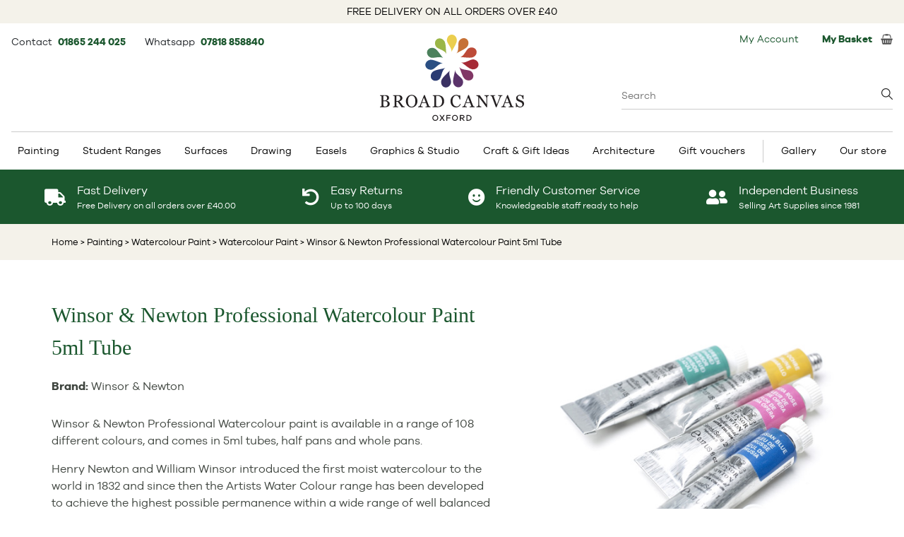

--- FILE ---
content_type: text/html; charset=UTF-8
request_url: https://www.broad-canvas.com/winsor-newton-professional-watercolour-paint-5ml-tube/6014939?o=6015000
body_size: 21866
content:
<!DOCTYPE html>
<html lang="en" class="en-GB">
<head>
<title>Winsor & Newton Professional Watercolour Paint 5ml Tube - Broad Canvas</title>
<!-- Google Tag Manager -->
<script>(function(w,d,s,l,i){w[l]=w[l]||[];w[l].push({'gtm.start':
new Date().getTime(),event:'gtm.js'});var f=d.getElementsByTagName(s)[0], j=d.createElement(s),dl=l!='dataLayer'?'&l='+l:'';j.async=true;j.src=
'https://www.googletagmanager.com/gtm.js?id='+i+dl;f.parentNode.insertBefore(j,f);
})(window,document,'script','dataLayer','GTM-W8LNPFLS');</script>
<!-- End Google Tag Manager -->
<meta http-equiv="Content-Type" content="text/html;charset=UTF-8">

<meta property="og:type" content="product" />
<meta property="og:title" content="Winsor & Newton Professional Watercolour Paint 5ml Tube - Broad Canvas" />
<meta property="og:description" content="Winsor & Newton Professional Watercolour Paint from £5.14 each, Broad Canvas - art suppliers since 1981. Great prices, fast delivery, knowledgeable staff." />
<meta property="og:url" content="https://www.broad-canvas.com/winsor-newton-professional-watercolour-paint-5ml-tube/6014939?o=6015000" />
<meta property="og:image" content="https://www.broad-canvas.com/img/catalog/products/6016127.png" />
<meta property="og:image:width" content="500" />
<meta property="og:image:height" content="500" />


<meta name="description" content="Winsor & Newton Professional Watercolour Paint from £5.14 each, Broad Canvas - art suppliers since 1981. Great prices, fast delivery, knowledgeable staff." />
<meta name="keywords" content="winsor newton professional artist water colour watercolour paint painting tube 5ml" />
<meta name="copyright" content="Hallo Digital LTD" />
<meta name="owner" content="Hallo Digital LTD" />
<meta name="author" content="Hallo Digital LTD" />
<meta name="distribution" content="global" />
<meta name="rating" content="general" />
<meta name="robots" content="all">

<meta name="language" content="en" />
<meta http-equiv="content-language" content="en" />

<meta name="viewport" content="width=device-width, initial-scale=1">
<link rel="canonical" href="https://www.broad-canvas.com/winsor-newton-professional-watercolour-paint-5ml-tube/6014939" />
<script src="https://www.broad-canvas.com/js/jquery.min.js"></script>
<script defer src="https://www.broad-canvas.com/js/jquery.cookie.js"></script>
<script defer src="https://www.broad-canvas.com/js/js.js"></script>

<link rel="preload" href="https://cdn.jsdelivr.net/gh/fancyapps/fancybox@3.5.7/dist/jquery.fancybox.min.css" as="style" onload="this.onload=null;this.rel='stylesheet'">
<noscript><link rel="stylesheet" href="https://cdn.jsdelivr.net/gh/fancyapps/fancybox@3.5.7/dist/jquery.fancybox.min.css"></noscript>
<script defer src="https://cdn.jsdelivr.net/gh/fancyapps/fancybox@3.5.7/dist/jquery.fancybox.min.js"></script>

<link href="/css/style.css?v=4" rel="stylesheet" type="text/css"/>



<style>
	.blackfri-sp {
		color:#fff;
		font-size:33px!important;
		margin-left: -4px;
	}
	h2{
		font-size: 11px;
		font-weight: bold;
		text-align: center;
	}
	.tr-van img{
		padding-top: 0px!important;
		margin-top: 6px;
	}
	h1 {
	    font-size: 29px;
	}
 </style>
<script src="https://www.broad-canvas.com/js/product_view.js"></script>
<script> 
	$(document).ready(function() {
		$("#reviewpane").click(function() {
			$( "#review-div" ).slideToggle(1000,"linear");
	    });
	});
	
	function changeImage(ggg) {
	    document.getElementById("mainImg").src = ggg;
	}
</script>
<script src="https://platform-api.sharethis.com/js/sharethis.js#property=6475ca24413e9c001905a388&product=inline-share-buttons" async></script>
<link rel="preload" href="https://cdnjs.cloudflare.com/ajax/libs/tiny-slider/2.9.4/tiny-slider.css" as="style" onload="this.onload=null;this.rel='stylesheet'">
<noscript><link rel="stylesheet" href="https://cdnjs.cloudflare.com/ajax/libs/tiny-slider/2.9.4/tiny-slider.css"></noscript>
<script defer src="https://cdnjs.cloudflare.com/ajax/libs/tiny-slider/2.9.4/min/tiny-slider.js"></script> <!-- js for tiny slider -->

<link rel="stylesheet" href="https://use.fontawesome.com/releases/v5.8.1/css/solid.css" integrity="sha384-QokYePQSOwpBDuhlHOsX0ymF6R/vLk/UQVz3WHa6wygxI5oGTmDTv8wahFOSspdm" crossorigin="anonymous" media="print" onload="this.media='all'">
<link rel="stylesheet" href="https://use.fontawesome.com/releases/v5.8.1/css/fontawesome.css" integrity="sha384-vd1e11sR28tEK9YANUtpIOdjGW14pS87bUBuOIoBILVWLFnS+MCX9T6MMf0VdPGq" crossorigin="anonymous" media="print" onload="this.media='all'">


<script type="application/ld+json">
{
  "@context":"https://schema.org",
  "@graph":[{
    "@type": "OnlineStore",
    "@id":"https://www.broad-canvas.com#organization",
    "name":"Broad Canvas",
    "url":"https://www.broad-canvas.com",
    "sameAs":[
      "https://www.broad-canvas.com/img/icons/foot_facebook.jpg",
      "https://www.youtube.com/BroadCanvas",
      "https://www.instagram.com/broadcanvasart/",
      "https://twitter.com/broadcanvasart"
    ],
    "logo":{
      "@type":"ImageObject",
      "@id":"https://www.broad-canvas.com#logo",
      "inLanguage":"en-GB",
      "url":"https://www.broad-canvas.com/img/broadcanvas_logo.svg",
      "width":408,
      "height":244,
      "caption":"Broad Canvas"
    },
    "image":{"@id":"https://www.broad-canvas.com#logo"}
  },
  {
    "@type":"WebSite",
    "@id":"https://www.broad-canvas.com#website",
    "url":"https://www.broad-canvas.com",
    "name":"Broad Canvas",
    "description":"",
    "publisher":{"@id":"https://www.broad-canvas.com#organization"},
    "potentialAction":[
      {
        "@type":"SearchAction",
        "target":"https://www.broad-canvas.com/catalog/search_results.php?searchwords={search_term_string}",
        "query-input":"required name=search_term_string"
      }
    ],
    "inLanguage":"en-GB"
  },
  {
    "@type":"WebPage",
    "@id":"https://www.broad-canvas.com/winsor-newton-professional-watercolour-paint-5ml-tube/6014939#webpage",
    "url":"https://www.broad-canvas.com/winsor-newton-professional-watercolour-paint-5ml-tube/6014939",
    "name":"Winsor & Newton Professional Watercolour Paint 5ml Tube - Broad Canvas",
    "isPartOf":{"@id":"https://www.broad-canvas.com#website"},
    "description":"Winsor & Newton Professional Watercolour Paint from £5.14 each, Broad Canvas - art suppliers since 1981. Great prices, fast delivery, knowledgeable staff.",
    "breadcrumb":{"@id":"https://www.broad-canvas.com/winsor-newton-professional-watercolour-paint-5ml-tube/6014939#breadcrumb"},
    "inLanguage":"en-GB",
    "potentialAction":[{"@type":"ReadAction","target":["https://www.broad-canvas.com/winsor-newton-professional-watercolour-paint-5ml-tube/6014939"]}]
  },
  {	
    "@type":"BreadcrumbList",
    "@id":"https://www.broad-canvas.com/winsor-newton-professional-watercolour-paint-5ml-tube/6014939#breadcrumb",
    "itemListElement":[
      {
        "@type":"ListItem",
        "position":1,
        "item":{
          "@type":"WebPage",
          "@id":"https://www.broad-canvas.com",
          "url":"https://www.broad-canvas.com",
          "name":"Home"
        }
      },
      {
        "@type":"ListItem",
        "position":2,
        "item":{
          "@type":"WebPage",
          "@id":"https://www.broad-canvas.com/painting-supplies",
          "url":"https://www.broad-canvas.com/painting-supplies",
          "name":"Painting"
        }
      },
      {
        "@type":"ListItem",
        "position":3,
        "item":{
          "@type":"WebPage",
          "@id":"https://www.broad-canvas.com/painting-supplies/watercolour-paint",
          "url":"https://www.broad-canvas.com/painting-supplies/watercolour-paint",
          "name":"Watercolour Paint"
        }
      },
      {
        "@type":"ListItem",
        "position":4,
        "item":{
          "@type":"WebPage",
          "@id":"https://www.broad-canvas.com/painting-supplies/watercolour-paint/paint",
          "url":"https://www.broad-canvas.com/painting-supplies/watercolour-paint/paint",
          "name":"Watercolour Paint"
        }
      },
      {
        "@type":"ListItem",
        "position":5,
        "item":{
          "@type":"WebPage",
          "@id":"https://www.broad-canvas.com/winsor-newton-professional-watercolour-paint-5ml-tube/6014939",
          "url":"https://www.broad-canvas.com/winsor-newton-professional-watercolour-paint-5ml-tube/6014939",
          "name":"Winsor & Newton Professional Watercolour Paint 5ml Tube"
        }
      }
    ]
  }
]}
</script>
</head>

<body id="product-page" style="position: relative;">
<!-- Google Tag Manager (noscript) -->
<noscript><iframe src="https://www.googletagmanager.com/ns.html?id=GTM-W8LNPFLS" height="0" width="0" style="display:none;visibility:hidden"></iframe></noscript>
<!-- End Google Tag Manager (noscript) -->

<div class="main" id="main" itemscope itemtype="http://schema.org/Product">
	<div class="free-delivery-info">
			FREE DELIVERY ON ALL ORDERS OVER £40
	</div>

<div class="container-basket-details">
	<!-- inc header menu content -->

<div id="headermenucontent">
	<div class="top-left-basket">
		<div class="topbaritem pt-1">
			Contact&nbsp;
			<span class="text-sm font-bold mr-6">
				<a href="tel:+441865244025">
					01865 244 025
				</a>
			</span>

			Whatsapp&nbsp;
			<span class="text-sm font-bold">
				<a target="_blank" href="https://api.whatsapp.com/send?phone=4407818858840">
					07818 858840
				</a>
			</span>
		</div>
	</div>

	<div class="search-box-wrapper absolute right-0 top-[84px] w-96 text-left text-base">
		<form class="searchForm" method="get" action="https://www.broad-canvas.com/catalog/search_results.php">
			<input name="searchwords" placeholder="Search" type="search" value="" class="searchWithBottomBorderOnly w-full" autocomplete="off"/>
			<div class="search-box-suggestions hidden"></div>
		</form>
	</div>

	<div class="basket-left">
		<div class="loginRegister topbaritem"><a href="https://www.broad-canvas.com/mybroadcanvas/" style="padding-right: 10px;">My Account</a>
	</div>

<!--	<div id="currencyselector" class="currency topbaritem">--><!--</div>-->

	<div class="topbasket topbaritem">
		<a href="https://www.broad-canvas.com/catalog/basket.php" class="flex items-center">
			<div class="basketTotal"><b>My Basket</b>&nbsp;</div>
			<span></span>
			<img src="https://www.broad-canvas.com/img/icons/basket.jpg" alt="" width="17" height="15"/>
		</a>
	</div>	</div><!-- /currencydiv -->
</div><!-- /headermenucontent -->
<!-- /inc header menu content -->
</div>

<div class="logo-header">
	<div class="logo-wrap">
		<a href="https://www.broad-canvas.com/">
			<img width="204" height="122" src="/img/broadcanvas_logo.svg" title="Broad Canvas" alt="Broad Canvas"/>
		</a>
	</div>
</div>

<div class="top-menu-wrapper">
	<div class="top-menu">
		<!-- Start top menu -->
				
		<div class="menu-container">
			<div class="menu">
			    <ul>
				<li class="has-sub"><a href="https://www.broad-canvas.com/painting-supplies">Painting</a>		<ul>
<li><a href="https://www.broad-canvas.com/painting-supplies/acrylic-paint">Acrylic Paint</a><ul><li><a href="https://www.broad-canvas.com/painting-supplies/acrylic-paint/acrylic-mediums"><span class="ss-title">Acrylic Mediums</span></a></li><li><a href="https://www.broad-canvas.com/painting-supplies/acrylic-paint/paint"><span class="ss-title">Acrylic Paint</span></a></li><li><a href="https://www.broad-canvas.com/painting-supplies/acrylic-paint/acrylic-colour-sets"><span class="ss-title">Acrylic Paint Sets</span></a></li></ul></li><li><a href="https://www.broad-canvas.com/painting-supplies/watercolour-paint">Watercolour Paint</a><ul><li><a href="https://www.broad-canvas.com/painting-supplies/watercolour-paint/watercolour-mediums"><span class="ss-title">Watercolour Mediums</span></a></li><li><a href="https://www.broad-canvas.com/painting-supplies/watercolour-paint/paint"><span class="ss-title">Watercolour Paint</span></a></li><li><a href="https://www.broad-canvas.com/painting-supplies/watercolour-paint/watercolour-sets"><span class="ss-title">Watercolour Paint Sets</span></a></li></ul></li><li><a href="https://www.broad-canvas.com/painting-supplies/bob-ross">Bob Ross</a><ul><li><a href="https://www.broad-canvas.com/painting-supplies/bob-ross/brushes-pallette-knives"><span class="ss-title">Brushes/Pallette Knives</span></a></li><li><a href="https://www.broad-canvas.com/painting-supplies/bob-ross/medium"><span class="ss-title">Medium</span></a></li><li><a href="https://www.broad-canvas.com/painting-supplies/bob-ross/paint"><span class="ss-title">Paint</span></a></li><li><a href="https://www.broad-canvas.com/painting-supplies/bob-ross/set"><span class="ss-title">Set</span></a></li><li><a href="https://www.broad-canvas.com/painting-supplies/bob-ross/surfaces"><span class="ss-title">Surfaces</span></a></li></ul></li><li><a href="https://www.broad-canvas.com/painting-supplies/brushes-painting-knives">Brushes & Painting Knives</a><ul><li><a href="https://www.broad-canvas.com/painting-supplies/brushes-painting-knives/acrylic-painting-brushes"><span class="ss-title">Acrylic Painting Brushes</span></a></li><li><a href="https://www.broad-canvas.com/painting-supplies/brushes-painting-knives/brush-sets"><span class="ss-title">Brush Sets</span></a></li><li><a href="https://www.broad-canvas.com/painting-supplies/brushes-painting-knives/colour-shapers"><span class="ss-title">Colour Shapers</span></a></li><li><a href="https://www.broad-canvas.com/painting-supplies/brushes-painting-knives/digital-brushes"><span class="ss-title">Digital Brushes</span></a></li><li><a href="https://www.broad-canvas.com/painting-supplies/brushes-painting-knives/oil-painting-brushes"><span class="ss-title">Oil Painting Brushes</span></a></li><li><a href="https://www.broad-canvas.com/painting-supplies/brushes-painting-knives/palette-knives"><span class="ss-title">Palette Knives</span></a></li><li><a href="https://www.broad-canvas.com/painting-supplies/brushes-painting-knives/pure-sable-watercolour-brushes"><span class="ss-title">Pure Sable Watercolour Brushes</span></a></li><li><a href="https://www.broad-canvas.com/painting-supplies/brushes-painting-knives/watercolour-brushes"><span class="ss-title">Watercolour Brushes</span></a></li></ul></li><li><a href="https://www.broad-canvas.com/easels">Easels</a><ul><li><a href="https://www.broad-canvas.com/easels/sketch-box-easels"><span class="ss-title">Sketch Box Easels</span></a></li><li><a href="https://www.broad-canvas.com/easels/sketching-field-easels"><span class="ss-title">Sketching & Field Easels</span></a></li><li><a href="https://www.broad-canvas.com/easels/studio-easels"><span class="ss-title">Studio Easels</span></a></li><li><a href="https://www.broad-canvas.com/easels/table-easels"><span class="ss-title">Table Easels</span></a></li></ul></li><li><a href="https://www.broad-canvas.com/painting-supplies/gouache">Gouache</a><ul><li><a href="https://www.broad-canvas.com/painting-supplies/gouache/gouache-sets"><span class="ss-title">Gouache Paint Sets</span></a></li></ul></li><li><a href="https://www.broad-canvas.com/painting-supplies/inks">Inks</a><ul><li><a href="https://www.broad-canvas.com/painting-supplies/inks/calligraphy-ink"><span class="ss-title">Calligraphy Ink</span></a></li><li><a href="https://www.broad-canvas.com/painting-supplies/inks/drawing-ink"><span class="ss-title">Drawing Ink</span></a></li></ul></li><li><a href="https://www.broad-canvas.com/painting-supplies/oil-painting">Oil Paint</a><ul><li><a href="https://www.broad-canvas.com/painting-supplies/oil-painting/oil-colour-sets"><span class="ss-title">Oil Paint Sets</span></a></li><li><a href="https://www.broad-canvas.com/painting-supplies/oil-painting/oil-painting-mediums"><span class="ss-title">Oil Painting Mediums</span></a></li><li><a href="https://www.broad-canvas.com/painting-supplies/oil-painting/paint"><span class="ss-title">Paint</span></a></li></ul></li><li><a href="https://www.broad-canvas.com/painting-supplies/painting-accessories">Painting Accessories</a><ul><li><a href="https://www.broad-canvas.com/painting-supplies/painting-accessories/colour-wheels"><span class="ss-title">Colour Wheels</span></a></li><li><a href="https://www.broad-canvas.com/painting-supplies/painting-accessories/dippers"><span class="ss-title">Dippers</span></a></li><li><a href="https://www.broad-canvas.com/painting-supplies/painting-accessories/manikins-lay-figures"><span class="ss-title">Manikins & Lay Figures</span></a></li><li><a href="https://www.broad-canvas.com/painting-supplies/painting-accessories/palettes"><span class="ss-title">Palettes</span></a></li></ul></li><li><a href="https://www.broad-canvas.com/painting-supplies/primers-gesso">Primers & Gesso</a><ul><li><a href="https://www.broad-canvas.com/painting-supplies/primers-gesso"><span class="ss-title">Primers & Gesso</span></a></li></ul></li><li><a href="https://www.broad-canvas.com/painting-supplies/spray-paint">Artists Spray Paint</a><ul><li><a href="https://www.broad-canvas.com/painting-supplies/spray-paint"><span class="ss-title">Artists Spray Paint</span></a></li></ul></li><li><a href="https://www.broad-canvas.com/painting-supplies/bundles">Bundles</a><ul><li><a href="https://www.broad-canvas.com/painting-supplies/bundles"><span class="ss-title">Art Bundles</span></a></li></ul></li>		</ul>
	</li> 
<li class="has-sub"><a href="https://www.broad-canvas.com/student-ranges">Student Ranges</a>		<ul>
<li><a href="https://www.broad-canvas.com/student-ranges/student-paint">Student Paint</a><ul><li><a href="https://www.broad-canvas.com/student-ranges/student-paint"><span class="ss-title">Paint</span></a></li></ul></li><li><a href="https://www.broad-canvas.com/student-ranges/student-pencils">Student Pencils</a><ul><li><a href="https://www.broad-canvas.com/student-ranges/student-pencils"><span class="ss-title">Pencils</span></a></li></ul></li><li><a href="https://www.broad-canvas.com/student-ranges/student-pastels">Student Pastels</a><ul><li><a href="https://www.broad-canvas.com/student-ranges/student-pastels"><span class="ss-title">Pastels</span></a></li></ul></li><li><a href="https://www.broad-canvas.com/student-ranges/student-pads">Student Pads</a><ul><li><a href="https://www.broad-canvas.com/student-ranges/student-pads"><span class="ss-title">Pads</span></a></li></ul></li><li><a href="https://www.broad-canvas.com/student-ranges/student-gifts">Student Gifts</a><ul><li><a href="https://www.broad-canvas.com/student-ranges/student-gifts"><span class="ss-title">Gifts</span></a></li></ul></li><li><a href="https://www.broad-canvas.com/student-ranges/student-bundles">Student Bundles</a><ul><li><a href="https://www.broad-canvas.com/student-ranges/student-bundles"><span class="ss-title">Bundles</span></a></li></ul></li>		</ul>
	</li> 
<li class="has-sub"><a href="https://www.broad-canvas.com/surfaces">Surfaces</a>		<ul>
<li><a href="https://www.broad-canvas.com/surfaces/acrylic-painting-pads">Acrylic Painting Pads</a><ul><li><a href="https://www.broad-canvas.com/surfaces/acrylic-painting-pads"><span class="ss-title">Acrylic Painting Pads</span></a></li></ul></li><li><a href="https://www.broad-canvas.com/surfaces/hardback-sketchbooks-journals">Hardback Sketchbooks & Journals</a><ul><li><a href="https://www.broad-canvas.com/surfaces/hardback-sketchbooks-journals"><span class="ss-title">Hardback Sketchbooks & Journals</span></a></li></ul></li><li><a href="https://www.broad-canvas.com/surfaces/oil-painting-pads">Pads</a><ul><li><a href="https://www.broad-canvas.com/surfaces/oil-painting-pads"><span class="ss-title">Oil Painting Pads</span></a></li></ul></li><li><a href="https://www.broad-canvas.com/surfaces/paper-for-pastels">Paper for Pastels</a><ul><li><a href="https://www.broad-canvas.com/surfaces/paper-for-pastels"><span class="ss-title">Paper for Pastels</span></a></li></ul></li><li><a href="https://www.broad-canvas.com/surfaces/sketchpads-drawing-paper">Sketchpads & Drawing Paper</a><ul><li><a href="https://www.broad-canvas.com/surfaces/sketchpads-drawing-paper/bristol-board-pads"><span class="ss-title">Bristol Board Pads</span></a></li><li><a href="https://www.broad-canvas.com/surfaces/sketchpads-drawing-paper/cartridge-paper-pads"><span class="ss-title">Cartridge Paper Pads</span></a></li><li><a href="https://www.broad-canvas.com/surfaces/sketchpads-drawing-paper/layout-pads"><span class="ss-title">Layout Pads</span></a></li><li><a href="https://www.broad-canvas.com/surfaces/sketchpads-drawing-paper/marker-pads"><span class="ss-title">Marker Pads</span></a></li><li><a href="https://www.broad-canvas.com/surfaces/sketchpads-drawing-paper/tracing-paper-pads-rolls"><span class="ss-title">Tracing Paper Pads & Rolls</span></a></li></ul></li><li><a href="https://www.broad-canvas.com/surfaces/stretched-canvas-boards">Stretched Canvas & Boards</a><ul><li><a href="https://www.broad-canvas.com/surfaces/stretched-canvas-boards"><span class="ss-title">Stretched Canvas & Boards</span></a></li></ul></li><li><a href="https://www.broad-canvas.com/surfaces/watercolour-pads-blocks">Watercolour Pads & Blocks</a><ul><li><a href="https://www.broad-canvas.com/surfaces/watercolour-pads-blocks"><span class="ss-title">Watercolour Pads & Blocks</span></a></li></ul></li>		</ul>
	</li> 
<li class="has-sub"><a href="https://www.broad-canvas.com/drawing">Drawing</a>		<ul>
<li><a href="https://www.broad-canvas.com/drawing/charcoal-charcoal-pencils">Charcoal & Charcoal Pencils</a><ul><li><a href="https://www.broad-canvas.com/drawing/charcoal-charcoal-pencils"><span class="ss-title">Charcoal & Charcoal Pencils</span></a></li></ul></li><li><a href="https://www.broad-canvas.com/drawing/coloured-pencils-crayons">Coloured Pencils & Crayons</a><ul><li><a href="https://www.broad-canvas.com/drawing/coloured-pencils-crayons"><span class="ss-title">Coloured Pencils & Crayons</span></a></li></ul></li><li><a href="https://www.broad-canvas.com/drawing/dip-pen-nibs-handles">Dip Pen Nibs & Handles</a><ul><li><a href="https://www.broad-canvas.com/drawing/dip-pen-nibs-handles"><span class="ss-title">Dip Pen Nibs & Handles</span></a></li></ul></li><li><a href="https://www.broad-canvas.com/drawing/drawing-accessories">Drawing Accessories</a><ul><li><a href="https://www.broad-canvas.com/drawing/drawing-accessories/blending-stumps-tortillon"><span class="ss-title">Blending Stumps & Tortillon</span></a></li><li><a href="https://www.broad-canvas.com/drawing/drawing-accessories/erasers"><span class="ss-title">Erasers</span></a></li><li><a href="https://www.broad-canvas.com/drawing/drawing-accessories/fixatives"><span class="ss-title">Fixatives</span></a></li><li><a href="https://www.broad-canvas.com/drawing/drawing-accessories/sharpeners"><span class="ss-title">Sharpeners</span></a></li></ul></li><li><a href="https://www.broad-canvas.com/drawing/drawing-inks">Drawing Inks</a><ul><li><a href="https://www.broad-canvas.com/drawing/drawing-inks"><span class="ss-title">Drawing Inks</span></a></li></ul></li><li><a href="https://www.broad-canvas.com/drawing/graphite-sketching-pencils">Graphite & Sketching Pencils</a><ul><li><a href="https://www.broad-canvas.com/drawing/graphite-sketching-pencils"><span class="ss-title">Graphite & Sketching Pencils</span></a></li></ul></li><li><a href="https://www.broad-canvas.com/drawing/pastel-pencils">Pastel Pencils</a><ul><li><a href="https://www.broad-canvas.com/drawing/pastel-pencils"><span class="ss-title">Pastel Pencils</span></a></li></ul></li><li><a href="https://www.broad-canvas.com/drawing/pastels">Pastels</a><ul><li><a href="https://www.broad-canvas.com/drawing/pastels"><span class="ss-title">Pastels</span></a></li></ul></li><li><a href="https://www.broad-canvas.com/drawing/pens">Pens</a><ul><li><a href="https://www.broad-canvas.com/drawing/pens/brush-pens"><span class="ss-title">Brush Pens</span></a></li><li><a href="https://www.broad-canvas.com/drawing/pens/fineliners"><span class="ss-title">Fineliners</span></a></li><li><a href="https://www.broad-canvas.com/drawing/pens/markers"><span class="ss-title">Markers</span></a></li><li><a href="https://www.broad-canvas.com/drawing/pens/paint-pens"><span class="ss-title">Paint Pens</span></a></li></ul></li><li><a href="https://www.broad-canvas.com/drawing/silverpoint">Silverpoint</a><ul><li><a href="https://www.broad-canvas.com/drawing/silverpoint"><span class="ss-title">Silverpoint</span></a></li></ul></li><li><a href="https://www.broad-canvas.com/graphics/technical-drawing-pens">Technical Drawing Pens</a><ul><li><a href="https://www.broad-canvas.com/graphics/technical-drawing-pens"><span class="ss-title">Technical Drawing Pens</span></a></li></ul></li><li><a href="https://www.broad-canvas.com/drawing/watercolour-pencils-crayons">Watercolour Pencils & Crayons</a><ul><li><a href="https://www.broad-canvas.com/drawing/watercolour-pencils-crayons"><span class="ss-title">Watercolour Pencils & Crayons</span></a></li></ul></li>		</ul>
	</li> 
<li class="has-sub"><a href="https://www.broad-canvas.com/easels">Easels</a>		<ul>
<li><a href="https://www.broad-canvas.com/easels/sketch-box-easels">Sketch Box Easels</a><ul><li><a href="https://www.broad-canvas.com/easels/sketch-box-easels"><span class="ss-title">Sketch Box Easels</span></a></li></ul></li><li><a href="https://www.broad-canvas.com/easels/sketching-field-easels">Sketching & Field Easels</a><ul><li><a href="https://www.broad-canvas.com/easels/sketching-field-easels"><span class="ss-title">Sketching & Field Easels</span></a></li></ul></li><li><a href="https://www.broad-canvas.com/easels/studio-easels">Studio Easels</a><ul><li><a href="https://www.broad-canvas.com/easels/studio-easels"><span class="ss-title">Studio Easels</span></a></li></ul></li><li><a href="https://www.broad-canvas.com/easels/table-easels">Table Easels</a><ul><li><a href="https://www.broad-canvas.com/easels/table-easels"><span class="ss-title">Table Easels</span></a></li></ul></li>		</ul>
	</li> 
<li class="has-sub"><a href="https://www.broad-canvas.com/graphics">Graphics & Studio</a>		<ul>
<li><a href="https://www.broad-canvas.com/graphics/adhesives">Adhesives</a><ul><li><a href="https://www.broad-canvas.com/graphics/adhesives"><span class="ss-title">Adhesives</span></a></li></ul></li><li><a href="https://www.broad-canvas.com/architecture-kit-list">Architecture Kit List</a><ul><li><a href="https://www.broad-canvas.com/architecture-kit-list"><span class="ss-title">Architecture Kit List</span></a></li></ul></li><li><a href="https://www.broad-canvas.com/graphics/display">Display</a><ul><li><a href="https://www.broad-canvas.com/graphics/display/portfolio-sleeves"><span class="ss-title">Portfolio Sleeves</span></a></li><li><a href="https://www.broad-canvas.com/graphics/display/portfolios"><span class="ss-title">Portfolios</span></a></li><li><a href="https://www.broad-canvas.com/graphics/display/storage-solutions"><span class="ss-title">Storage Solutions</span></a></li></ul></li><li><a href="https://www.broad-canvas.com/graphics/drawing-aids">Drawing Aids</a><ul><li><a href="https://www.broad-canvas.com/graphics/drawing-aids/templates-stencils"><span class="ss-title">Templates & Stencils</span></a></li></ul></li><li><a href="https://www.broad-canvas.com/graphics/drawing-boards">Drawing Boards</a><ul><li><a href="https://www.broad-canvas.com/graphics/drawing-boards"><span class="ss-title">Drawing Boards</span></a></li></ul></li><li><a href="https://www.broad-canvas.com/easels">Easels</a><ul><li><a href="https://www.broad-canvas.com/easels/sketch-box-easels"><span class="ss-title">Sketch Box Easels</span></a></li><li><a href="https://www.broad-canvas.com/easels/sketching-field-easels"><span class="ss-title">Sketching & Field Easels</span></a></li><li><a href="https://www.broad-canvas.com/easels/studio-easels"><span class="ss-title">Studio Easels</span></a></li><li><a href="https://www.broad-canvas.com/easels/table-easels"><span class="ss-title">Table Easels</span></a></li></ul></li><li><a href="https://www.broad-canvas.com/graphics/pens">Graphic Pens</a><ul><li><a href="https://www.broad-canvas.com/drawing/pens/brush-pens"><span class="ss-title">Brush Pens</span></a></li><li><a href="https://www.broad-canvas.com/drawing/pens/fineliners"><span class="ss-title">Fineliners</span></a></li><li><a href="https://www.broad-canvas.com/drawing/pens/markers"><span class="ss-title">Markers</span></a></li><li><a href="https://www.broad-canvas.com/drawing/pens/paint-pens"><span class="ss-title">Paint Pens</span></a></li></ul></li><li><a href="https://www.broad-canvas.com/graphics/instructional-books">Instructional Books</a><ul><li><a href="https://www.broad-canvas.com/graphics/instructional-books"><span class="ss-title">Instructional Books</span></a></li></ul></li><li><a href="https://www.broad-canvas.com/graphics/mechanical-clutch-pencils">Mechanical & Clutch Pencils</a><ul><li><a href="https://www.broad-canvas.com/graphics/mechanical-clutch-pencils"><span class="ss-title">Mechanical & Clutch Pencils</span></a></li></ul></li><li><a href="https://www.broad-canvas.com/graphics/technical-drawing-pens">Technical Drawing Pens</a><ul><li><a href="https://www.broad-canvas.com/graphics/technical-drawing-pens"><span class="ss-title">Technical Drawing Pens</span></a></li></ul></li>		</ul>
	</li> 
<li class="has-sub"><a href="https://www.broad-canvas.com/craft-modelmaking">Craft & Gift Ideas</a>		<ul>
<li><a href="https://www.broad-canvas.com/craft-modelmaking/craft-paint">Craft Paint</a><ul><li><a href="https://www.broad-canvas.com/craft-modelmaking/craft-paint"><span class="ss-title">Craft Paint</span></a></li></ul></li><li><a href="https://www.broad-canvas.com/craft-modelmaking/craft-sets">Craft Sets</a><ul><li><a href="https://www.broad-canvas.com/craft-modelmaking/craft-sets"><span class="ss-title">Craft Sets</span></a></li></ul></li><li><a href="https://www.broad-canvas.com/craft-modelmaking/craft-tools">Craft Tools</a><ul><li><a href="https://www.broad-canvas.com/craft-modelmaking/craft-tools"><span class="ss-title">Craft Tools</span></a></li></ul></li><li><a href="https://www.broad-canvas.com/craft-modelmaking/gift-ideas">Gift Ideas</a><ul><li><a href="https://www.broad-canvas.com/craft-modelmaking/gift-ideas"><span class="ss-title">Gift Ideas</span></a></li></ul></li><li><a href="https://www.broad-canvas.com/craft-modelmaking/gilding-supplies">Gilding Supplies</a><ul><li><a href="https://www.broad-canvas.com/craft-modelmaking/gilding-supplies"><span class="ss-title">Gilding Supplies</span></a></li></ul></li><li><a href="https://www.broad-canvas.com/craft-modelmaking/lego">Lego</a><ul><li><a href="https://www.broad-canvas.com/craft-modelmaking/lego"><span class="ss-title">Lego</span></a></li></ul></li><li><a href="https://www.broad-canvas.com/craft-modelmaking/needlework-supplies">Needlework Supplies</a><ul><li><a href="https://www.broad-canvas.com/craft-modelmaking/needlework-supplies/cross-stitch-fabric"><span class="ss-title">Cross stitch fabric</span></a></li><li><a href="https://www.broad-canvas.com/craft-modelmaking/needlework-supplies/frames-and-hoops"><span class="ss-title">Frames and hoops</span></a></li><li><a href="https://www.broad-canvas.com/craft-modelmaking/needlework-supplies/pins-needles"><span class="ss-title">Pins & needles</span></a></li><li><a href="https://www.broad-canvas.com/craft-modelmaking/needlework-supplies/thread-wool-elastic"><span class="ss-title">Thread Wool & Elastic</span></a></li></ul></li><li><a href="https://www.broad-canvas.com/craft-modelmaking/papercraft-origami-quilling">Papercraft, Origami & Quilling</a><ul><li><a href="https://www.broad-canvas.com/craft-modelmaking/papercraft-origami-quilling/origami"><span class="ss-title">Origami</span></a></li><li><a href="https://www.broad-canvas.com/craft-modelmaking/papercraft-origami-quilling/quilling"><span class="ss-title">Quilling</span></a></li></ul></li><li><a href="https://www.broad-canvas.com/craft-modelmaking/printmaking">Printmaking</a><ul><li><a href="https://www.broad-canvas.com/craft-modelmaking/printmaking/printing-inks"><span class="ss-title">Printing Inks</span></a></li><li><a href="https://www.broad-canvas.com/craft-modelmaking/printmaking/printing-mediums"><span class="ss-title">Printing Mediums</span></a></li><li><a href="https://www.broad-canvas.com/craft-modelmaking/printmaking/rollers-tools"><span class="ss-title">Rollers & Tools</span></a></li></ul></li><li><a href="https://www.broad-canvas.com/craft-modelmaking/blades">Blades</a><ul><li><a href="https://www.broad-canvas.com/craft-modelmaking/blades"><span class="ss-title">Blades</span></a></li></ul></li>		</ul>
	</li> 
<li class="has-sub"><a href="https://www.broad-canvas.com/architecture-kit-list">Architecture</a>
<ul>
	<li>
		<a href="https://www.broad-canvas.com/architecture-kit-list/modelling-clay-plasticine">Modelling clay &amp; plasticine</a>
		<ul>
			<li><a href="https://www.broad-canvas.com/architecture-kit-list/modelling-clay-plasticine/fimo-plasticine"><span class="ss-title">Fimo &amp; Plasticine</span></a></li>
			<li><a href="https://www.broad-canvas.com/architecture-kit-list/modelling-clay-plasticine/model-making-sets"><span class="ss-title">Model Making Sets</span></a></li>
			<li><a href="https://www.broad-canvas.com/architecture-kit-list/modelling-clay-plasticine/modelling-tools"><span class="ss-title">Modelling Tools</span></a></li>
		</ul>
	</li>

	<li>
		<a href="https://www.broad-canvas.com/architecture-kit-list/mould-making">Mould making</a>
		<ul>
			<li><a href="https://www.broad-canvas.com/architecture-kit-list/mould-making"><span class="ss-title">Mould making</span></a></li>
		</ul>
	</li>

	<li>
		<a href="https://www.broad-canvas.com/architecture-kit-list/wire-metal-sheets">Wire &amp; metal sheets</a>
		<ul>
			<li><a href="https://www.broad-canvas.com/architecture-kit-list/wire-metal-sheets/metal-sheets"><span class="ss-title">Metal Sheets</span></a></li>
			<li><a href="https://www.broad-canvas.com/architecture-kit-list/wire-metal-sheets/wire"><span class="ss-title">Wire</span></a></li>
			<li><a href="https://www.broad-canvas.com/architecture-kit-list/wire-metal-sheets/wire-mesh"><span class="ss-title">Wire Mesh</span></a></li>
		</ul>
	</li>

	<li>
		<a href="https://www.broad-canvas.com/architecture-kit-list/plastruct-styrene-model-building-parts">Plastruct Styrene Model Building Parts</a>
		<ul>
			<li><a href="https://www.broad-canvas.com/architecture-kit-list/plastruct-styrene-model-building-parts"><span class="ss-title">Plastruct Styrene Model Building Parts</span></a></li>
		</ul>
	</li>

	<li>
		<a href="https://www.broad-canvas.com/surfaces/sketchpads-drawing-paper">Sketchpads &amp; Drawing Paper</a>
		<ul>
			<li><a href="https://www.broad-canvas.com/surfaces/sketchpads-drawing-paper/bristol-board-pads"><span class="ss-title">Bristol Board Pads</span></a></li>
			<li><a href="https://www.broad-canvas.com/surfaces/sketchpads-drawing-paper/cartridge-paper-pads"><span class="ss-title">Cartridge Paper Pads</span></a></li>
			<li><a href="https://www.broad-canvas.com/surfaces/sketchpads-drawing-paper/layout-pads"><span class="ss-title">Layout Pads</span></a></li>
			<li><a href="https://www.broad-canvas.com/surfaces/sketchpads-drawing-paper/marker-pads"><span class="ss-title">Marker Pads</span></a></li>
			<li><a href="https://www.broad-canvas.com/surfaces/sketchpads-drawing-paper/tracing-paper-pads-rolls"><span class="ss-title">Tracing Paper Pads &amp; Rolls</span></a></li>
		</ul>
	</li>

	<li>
		<a href="https://www.broad-canvas.com/graphics/drawing-aids">Drawing Aids</a>
		<ul>
			<li><a href="https://www.broad-canvas.com/graphics/drawing-aids/templates-stencils"><span class="ss-title">Templates &amp; Stencils</span></a></li>
		</ul>
	</li>

	<li>
		<a href="https://www.broad-canvas.com/graphics/technical-drawing-pens">Technical Drawing Pens</a>
		<ul>
			<li><a href="https://www.broad-canvas.com/graphics/technical-drawing-pens"><span class="ss-title">Technical Drawing Pens</span></a></li>
		</ul>
	</li>

	<li>
		<a href="https://www.broad-canvas.com/graphics/mechanical-clutch-pencils">Mechanical &amp; Clutch Pencils</a>
		<ul>
			<li><a href="https://www.broad-canvas.com/graphics/mechanical-clutch-pencils"><span class="ss-title">Mechanical &amp; Clutch Pencils</span></a></li>
		</ul>
	</li>

	<li>
		<a href="https://www.broad-canvas.com/drawing/pens">Pens</a>
		<ul>
			<li><a href="https://www.broad-canvas.com/drawing/pens/brush-pens"><span class="ss-title">Brush Pens</span></a></li>
			<li><a href="https://www.broad-canvas.com/drawing/pens/fineliners"><span class="ss-title">Fineliners</span></a></li>
			<li><a href="https://www.broad-canvas.com/drawing/pens/markers"><span class="ss-title">Markers</span></a></li>
			<li><a href="https://www.broad-canvas.com/drawing/pens/paint-pens"><span class="ss-title">Paint Pens</span></a></li>
		</ul>
	</li>

	<li>
		<a href="https://www.broad-canvas.com/studio-equipment/display">Display</a>
		<ul>
			<li><a href="https://www.broad-canvas.com/studio-equipment/display/portfolio-sleeves"><span class="ss-title">Portfolio Sleeves</span></a></li>
			<li><a href="https://www.broad-canvas.com/studio-equipment/display/portfolios"><span class="ss-title">Portfolios</span></a></li>
			<li><a href="https://www.broad-canvas.com/studio-equipment/display/storage-solutions"><span class="ss-title">Storage Solutions</span></a></li>
		</ul>
	</li>

	<li>
		<a href="https://www.broad-canvas.com/graphics/drawing-boards">Drawing Boards</a>
		<ul>
			<li><a href="https://www.broad-canvas.com/graphics/drawing-boards"><span class="ss-title">Drawing Boards</span></a></li>
		</ul>
	</li>
	
	<li>
		<a href="https://www.broad-canvas.com/graphics/adhesives">Adhesives</a>
		<ul>
			<li><a href="https://www.broad-canvas.com/graphics/adhesives"><span class="ss-title">Adhesives</span></a></li>
		</ul>
	</li>
</ul>
	</li> 
				<li><a href="/art_gift_vouchers">Gift vouchers</a></li>
				<li class="h-8"><span class="border"></span></li>
				<li><a href="https://www.broad-canvas.com/gallery">Gallery</a></li>
				<li><a href="https://www.broad-canvas.com/our_store.php">Our store</a></li>
							    			    </ul>
			 </div> <!-- End menu  -->
		</div> <!-- End menu-container  -->

	<!-- End top menu -->
			<script>
			(function($) {
				$(document).ready(function() {
					$('#mobilecssmenu li.has-sub>a').on('click', function() {
						$(this).removeAttr('href');
						var element = $(this).parent('li');
						if (element.hasClass('open-sub')) {
							element.removeClass('open-sub');
							element.find('li').removeClass('open-sub');
							element.find('ul').slideUp();
						} else {
							element.addClass('open-sub');
							element.children('ul').slideDown();
							element.siblings('li').children('ul').slideUp();
							element.siblings('li').removeClass('open-sub');
							element.siblings('li').find('li').removeClass('open-sub');
							element.siblings('li').find('ul').slideUp();
						}
					});

					/*$('#mobilecssmenu>ul>li.has-sub>a').append('<span class="holder"></span>');*/
				});
			})(jQuery);
		</script>
		<!-- Start xsmall menu -->
		<div class="block min-[1100px]:hidden absolute right-0 top-0 text-right text-xs p-3">
			<a style="color: #000" href="/mybroadcanvas/">My Account</a>
		</div>

<!--		<div id="mobile-currency" class="clear-fix">-->
<!--          <div class="currencydiv" style="float:left; text-align:left;padding: 5px 15px 0 15px;">-->
<!--              <div style="display:inline;">-->
<!--                  <img src="/img/icons/flags/--><!--_flag.png" alt="--><!-- flag" width="22" height="12" style="margin-top: -3px;" />-->
<!--                  &nbsp;&nbsp;/<span class="redbold"></span>-->
<!--              </div>-->
<!--              <div id="currencyselector-mobile">--><!--</div>-->
<!--          </div>-->
<!--		</div>-->
	
		<div class="xsmall-nav">
			<a class="xs-logo" href="https://www.broad-canvas.com/"><img width="160" height="96" title="Broad Canvas" src="/img/broadcanvas_logo.svg" alt="Broad Canvas"></a>
			<ul>
				<li class="xs-menu"><a class="menu-btn" href="#">Menu</a></li>
				<li class="xs-search"><a href="#">Search</a></li>
				
				<li class="xs-stores"><a href="https://www.broad-canvas.com/our_store.php">Store</a></li>
				<li class="xs-basket"><a href="https://www.broad-canvas.com/catalog/basket.php">0 Basket</a></li>
			</ul>

			<div class="xs-search-box">
				<form id="searchform-m" method="get" action="https://www.broad-canvas.com/catalog/search_results.php">
					<input class="searchtextbox-mobile" name="searchwords" placeholder="Search" type="search" value=""/>
					<input type="submit" class="" value="Search" title="Search Store" />
				</form>
			</div>
		</div>
	</div>
	<!-- submenu outside fixed main header-->
	<div class="xsmall-nav xs-menu xs-sub-menu" id="mobilecssmenu">
		<ul>
			<li class="home"><a href="/">Home</a><li class="has-sub"><a href="https://www.broad-canvas.com/painting-supplies">Painting</a>		<ul>
<li class="has-sub"><a href="https://www.broad-canvas.com/painting-supplies/acrylic-paint">Acrylic Paint</a><ul><li><a href="https://www.broad-canvas.com/painting-supplies/acrylic-paint/acrylic-mediums"><span>Acrylic Mediums</span></a></li><li><a href="https://www.broad-canvas.com/painting-supplies/acrylic-paint/paint"><span>Acrylic Paint</span></a></li><li><a href="https://www.broad-canvas.com/painting-supplies/acrylic-paint/acrylic-colour-sets"><span>Acrylic Paint Sets</span></a></li></ul></li><li class="has-sub"><a href="https://www.broad-canvas.com/painting-supplies/watercolour-paint">Watercolour Paint</a><ul><li><a href="https://www.broad-canvas.com/painting-supplies/watercolour-paint/watercolour-mediums"><span>Watercolour Mediums</span></a></li><li><a href="https://www.broad-canvas.com/painting-supplies/watercolour-paint/paint"><span>Watercolour Paint</span></a></li><li><a href="https://www.broad-canvas.com/painting-supplies/watercolour-paint/watercolour-sets"><span>Watercolour Paint Sets</span></a></li></ul></li><li class="has-sub"><a href="https://www.broad-canvas.com/painting-supplies/bob-ross">Bob Ross</a><ul><li><a href="https://www.broad-canvas.com/painting-supplies/bob-ross/brushes-pallette-knives"><span>Brushes/Pallette Knives</span></a></li><li><a href="https://www.broad-canvas.com/painting-supplies/bob-ross/medium"><span>Medium</span></a></li><li><a href="https://www.broad-canvas.com/painting-supplies/bob-ross/paint"><span>Paint</span></a></li><li><a href="https://www.broad-canvas.com/painting-supplies/bob-ross/set"><span>Set</span></a></li><li><a href="https://www.broad-canvas.com/painting-supplies/bob-ross/surfaces"><span>Surfaces</span></a></li></ul></li><li class="has-sub"><a href="https://www.broad-canvas.com/painting-supplies/brushes-painting-knives">Brushes & Painting Knives</a><ul><li><a href="https://www.broad-canvas.com/painting-supplies/brushes-painting-knives/acrylic-painting-brushes"><span>Acrylic Painting Brushes</span></a></li><li><a href="https://www.broad-canvas.com/painting-supplies/brushes-painting-knives/brush-sets"><span>Brush Sets</span></a></li><li><a href="https://www.broad-canvas.com/painting-supplies/brushes-painting-knives/colour-shapers"><span>Colour Shapers</span></a></li><li><a href="https://www.broad-canvas.com/painting-supplies/brushes-painting-knives/digital-brushes"><span>Digital Brushes</span></a></li><li><a href="https://www.broad-canvas.com/painting-supplies/brushes-painting-knives/oil-painting-brushes"><span>Oil Painting Brushes</span></a></li><li><a href="https://www.broad-canvas.com/painting-supplies/brushes-painting-knives/palette-knives"><span>Palette Knives</span></a></li><li><a href="https://www.broad-canvas.com/painting-supplies/brushes-painting-knives/pure-sable-watercolour-brushes"><span>Pure Sable Watercolour Brushes</span></a></li><li><a href="https://www.broad-canvas.com/painting-supplies/brushes-painting-knives/watercolour-brushes"><span>Watercolour Brushes</span></a></li></ul></li><li class="has-sub"><a href="https://www.broad-canvas.com/easels">Easels</a><ul><li><a href="https://www.broad-canvas.com/painting-supplies/easels/sketch-box-easels"><span>Sketch Box Easels</span></a></li><li><a href="https://www.broad-canvas.com/painting-supplies/easels/sketching-field-easels"><span>Sketching & Field Easels</span></a></li><li><a href="https://www.broad-canvas.com/painting-supplies/easels/studio-easels"><span>Studio Easels</span></a></li><li><a href="https://www.broad-canvas.com/painting-supplies/easels/table-easels"><span>Table Easels</span></a></li></ul></li><li class="has-sub"><a href="https://www.broad-canvas.com/painting-supplies/gouache">Gouache</a><ul><li><a href="https://www.broad-canvas.com/painting-supplies/gouache/gouache-sets"><span>Gouache Paint Sets</span></a></li></ul></li><li class="has-sub"><a href="https://www.broad-canvas.com/painting-supplies/inks">Inks</a><ul><li><a href="https://www.broad-canvas.com/painting-supplies/inks/calligraphy-ink"><span>Calligraphy Ink</span></a></li><li><a href="https://www.broad-canvas.com/painting-supplies/inks/drawing-ink"><span>Drawing Ink</span></a></li></ul></li><li class="has-sub"><a href="https://www.broad-canvas.com/painting-supplies/oil-painting">Oil Paint</a><ul><li><a href="https://www.broad-canvas.com/painting-supplies/oil-painting/oil-colour-sets"><span>Oil Paint Sets</span></a></li><li><a href="https://www.broad-canvas.com/painting-supplies/oil-painting/oil-painting-mediums"><span>Oil Painting Mediums</span></a></li><li><a href="https://www.broad-canvas.com/painting-supplies/oil-painting/paint"><span>Paint</span></a></li></ul></li><li class="has-sub"><a href="https://www.broad-canvas.com/painting-supplies/painting-accessories">Painting Accessories</a><ul><li><a href="https://www.broad-canvas.com/painting-supplies/painting-accessories/colour-wheels"><span>Colour Wheels</span></a></li><li><a href="https://www.broad-canvas.com/painting-supplies/painting-accessories/dippers"><span>Dippers</span></a></li><li><a href="https://www.broad-canvas.com/painting-supplies/painting-accessories/manikins-lay-figures"><span>Manikins & Lay Figures</span></a></li><li><a href="https://www.broad-canvas.com/painting-supplies/painting-accessories/palettes"><span>Palettes</span></a></li></ul></li><li class=""><a href="https://www.broad-canvas.com/painting-supplies/primers-gesso">Primers & Gesso</a></li><li class=""><a href="https://www.broad-canvas.com/painting-supplies/spray-paint">Artists Spray Paint</a></li><li class=""><a href="https://www.broad-canvas.com/painting-supplies/bundles">Bundles</a></li>		</ul>
	</li>
<li class="has-sub"><a href="https://www.broad-canvas.com/student-ranges">Student Ranges</a>		<ul>
<li class=""><a href="https://www.broad-canvas.com/student-ranges/student-paint">Student Paint</a></li><li class=""><a href="https://www.broad-canvas.com/student-ranges/student-pencils">Student Pencils</a></li><li class=""><a href="https://www.broad-canvas.com/student-ranges/student-pastels">Student Pastels</a></li><li class=""><a href="https://www.broad-canvas.com/student-ranges/student-pads">Student Pads</a></li><li class=""><a href="https://www.broad-canvas.com/student-ranges/student-gifts">Student Gifts</a></li><li class=""><a href="https://www.broad-canvas.com/student-ranges/student-bundles">Student Bundles</a></li>		</ul>
	</li>
<li class="has-sub"><a href="https://www.broad-canvas.com/surfaces">Surfaces</a>		<ul>
<li class=""><a href="https://www.broad-canvas.com/surfaces/acrylic-painting-pads">Acrylic Painting Pads</a></li><li class=""><a href="https://www.broad-canvas.com/surfaces/hardback-sketchbooks-journals">Hardback Sketchbooks & Journals</a></li><li class=""><a href="https://www.broad-canvas.com/surfaces/oil-painting-pads">Pads</a></li><li class=""><a href="https://www.broad-canvas.com/surfaces/paper-for-pastels">Paper for Pastels</a></li><li class="has-sub"><a href="https://www.broad-canvas.com/surfaces/sketchpads-drawing-paper">Sketchpads & Drawing Paper</a><ul><li><a href="https://www.broad-canvas.com/surfaces/sketchpads-drawing-paper/bristol-board-pads"><span>Bristol Board Pads</span></a></li><li><a href="https://www.broad-canvas.com/surfaces/sketchpads-drawing-paper/cartridge-paper-pads"><span>Cartridge Paper Pads</span></a></li><li><a href="https://www.broad-canvas.com/surfaces/sketchpads-drawing-paper/layout-pads"><span>Layout Pads</span></a></li><li><a href="https://www.broad-canvas.com/surfaces/sketchpads-drawing-paper/marker-pads"><span>Marker Pads</span></a></li><li><a href="https://www.broad-canvas.com/surfaces/sketchpads-drawing-paper/tracing-paper-pads-rolls"><span>Tracing Paper Pads & Rolls</span></a></li></ul></li><li class=""><a href="https://www.broad-canvas.com/surfaces/stretched-canvas-boards">Stretched Canvas & Boards</a></li><li class=""><a href="https://www.broad-canvas.com/surfaces/watercolour-pads-blocks">Watercolour Pads & Blocks</a></li>		</ul>
	</li>
<li class="has-sub"><a href="https://www.broad-canvas.com/drawing">Drawing</a>		<ul>
<li class=""><a href="https://www.broad-canvas.com/drawing/charcoal-charcoal-pencils">Charcoal & Charcoal Pencils</a></li><li class=""><a href="https://www.broad-canvas.com/drawing/coloured-pencils-crayons">Coloured Pencils & Crayons</a></li><li class=""><a href="https://www.broad-canvas.com/drawing/dip-pen-nibs-handles">Dip Pen Nibs & Handles</a></li><li class="has-sub"><a href="https://www.broad-canvas.com/drawing/drawing-accessories">Drawing Accessories</a><ul><li><a href="https://www.broad-canvas.com/drawing/drawing-accessories/blending-stumps-tortillon"><span>Blending Stumps & Tortillon</span></a></li><li><a href="https://www.broad-canvas.com/drawing/drawing-accessories/erasers"><span>Erasers</span></a></li><li><a href="https://www.broad-canvas.com/drawing/drawing-accessories/fixatives"><span>Fixatives</span></a></li><li><a href="https://www.broad-canvas.com/drawing/drawing-accessories/sharpeners"><span>Sharpeners</span></a></li></ul></li><li class=""><a href="https://www.broad-canvas.com/drawing/drawing-inks">Drawing Inks</a></li><li class=""><a href="https://www.broad-canvas.com/drawing/graphite-sketching-pencils">Graphite & Sketching Pencils</a></li><li class=""><a href="https://www.broad-canvas.com/drawing/pastel-pencils">Pastel Pencils</a></li><li class=""><a href="https://www.broad-canvas.com/drawing/pastels">Pastels</a></li><li class="has-sub"><a href="https://www.broad-canvas.com/drawing/pens">Pens</a><ul><li><a href="https://www.broad-canvas.com/drawing/pens/brush-pens"><span>Brush Pens</span></a></li><li><a href="https://www.broad-canvas.com/drawing/pens/fineliners"><span>Fineliners</span></a></li><li><a href="https://www.broad-canvas.com/drawing/pens/markers"><span>Markers</span></a></li><li><a href="https://www.broad-canvas.com/drawing/pens/paint-pens"><span>Paint Pens</span></a></li></ul></li><li class=""><a href="https://www.broad-canvas.com/drawing/silverpoint">Silverpoint</a></li><li class=""><a href="https://www.broad-canvas.com/graphics/technical-drawing-pens">Technical Drawing Pens</a></li><li class=""><a href="https://www.broad-canvas.com/drawing/watercolour-pencils-crayons">Watercolour Pencils & Crayons</a></li>		</ul>
	</li>
<li class="has-sub"><a href="https://www.broad-canvas.com/easels">Easels</a>		<ul>
<li class=""><a href="https://www.broad-canvas.com/easels/sketch-box-easels">Sketch Box Easels</a></li><li class=""><a href="https://www.broad-canvas.com/easels/sketching-field-easels">Sketching & Field Easels</a></li><li class=""><a href="https://www.broad-canvas.com/easels/studio-easels">Studio Easels</a></li><li class=""><a href="https://www.broad-canvas.com/easels/table-easels">Table Easels</a></li>		</ul>
	</li>
<li class="has-sub"><a href="https://www.broad-canvas.com/graphics">Graphics & Studio</a>		<ul>
<li class=""><a href="https://www.broad-canvas.com/graphics/adhesives">Adhesives</a></li><li class=""><a href="https://www.broad-canvas.com/architecture-kit-list">Architecture Kit List</a></li><li class="has-sub"><a href="https://www.broad-canvas.com/graphics/display">Display</a><ul><li><a href="https://www.broad-canvas.com/graphics/display/portfolio-sleeves"><span>Portfolio Sleeves</span></a></li><li><a href="https://www.broad-canvas.com/graphics/display/portfolios"><span>Portfolios</span></a></li><li><a href="https://www.broad-canvas.com/graphics/display/storage-solutions"><span>Storage Solutions</span></a></li></ul></li><li class="has-sub"><a href="https://www.broad-canvas.com/graphics/drawing-aids">Drawing Aids</a><ul><li><a href="https://www.broad-canvas.com/graphics/drawing-aids/templates-stencils"><span>Templates & Stencils</span></a></li></ul></li><li class=""><a href="https://www.broad-canvas.com/graphics/drawing-boards">Drawing Boards</a></li><li class="has-sub"><a href="https://www.broad-canvas.com/easels">Easels</a><ul><li><a href="https://www.broad-canvas.com/graphics/easels/sketch-box-easels"><span>Sketch Box Easels</span></a></li><li><a href="https://www.broad-canvas.com/graphics/easels/sketching-field-easels"><span>Sketching & Field Easels</span></a></li><li><a href="https://www.broad-canvas.com/graphics/easels/studio-easels"><span>Studio Easels</span></a></li><li><a href="https://www.broad-canvas.com/graphics/easels/table-easels"><span>Table Easels</span></a></li></ul></li><li class="has-sub"><a href="https://www.broad-canvas.com/graphics/pens">Graphic Pens</a><ul><li><a href="https://www.broad-canvas.com/graphics/pens/brush-pens"><span>Brush Pens</span></a></li><li><a href="https://www.broad-canvas.com/graphics/pens/fineliners"><span>Fineliners</span></a></li><li><a href="https://www.broad-canvas.com/graphics/pens/markers"><span>Markers</span></a></li><li><a href="https://www.broad-canvas.com/graphics/pens/paint-pens"><span>Paint Pens</span></a></li></ul></li><li class=""><a href="https://www.broad-canvas.com/graphics/instructional-books">Instructional Books</a></li><li class=""><a href="https://www.broad-canvas.com/graphics/mechanical-clutch-pencils">Mechanical & Clutch Pencils</a></li><li class=""><a href="https://www.broad-canvas.com/graphics/technical-drawing-pens">Technical Drawing Pens</a></li>		</ul>
	</li>
<li class="has-sub"><a href="https://www.broad-canvas.com/craft-modelmaking">Craft & Gift Ideas</a>		<ul>
<li class=""><a href="https://www.broad-canvas.com/craft-modelmaking/craft-paint">Craft Paint</a></li><li class=""><a href="https://www.broad-canvas.com/craft-modelmaking/craft-sets">Craft Sets</a></li><li class=""><a href="https://www.broad-canvas.com/craft-modelmaking/craft-tools">Craft Tools</a></li><li class=""><a href="https://www.broad-canvas.com/craft-modelmaking/gift-ideas">Gift Ideas</a></li><li class=""><a href="https://www.broad-canvas.com/craft-modelmaking/gilding-supplies">Gilding Supplies</a></li><li class=""><a href="https://www.broad-canvas.com/craft-modelmaking/lego">Lego</a></li><li class="has-sub"><a href="https://www.broad-canvas.com/craft-modelmaking/needlework-supplies">Needlework Supplies</a><ul><li><a href="https://www.broad-canvas.com/craft-modelmaking/needlework-supplies/cross-stitch-fabric"><span>Cross stitch fabric</span></a></li><li><a href="https://www.broad-canvas.com/craft-modelmaking/needlework-supplies/frames-and-hoops"><span>Frames and hoops</span></a></li><li><a href="https://www.broad-canvas.com/craft-modelmaking/needlework-supplies/pins-needles"><span>Pins & needles</span></a></li><li><a href="https://www.broad-canvas.com/craft-modelmaking/needlework-supplies/thread-wool-elastic"><span>Thread Wool & Elastic</span></a></li></ul></li><li class="has-sub"><a href="https://www.broad-canvas.com/craft-modelmaking/papercraft-origami-quilling">Papercraft, Origami & Quilling</a><ul><li><a href="https://www.broad-canvas.com/craft-modelmaking/papercraft-origami-quilling/origami"><span>Origami</span></a></li><li><a href="https://www.broad-canvas.com/craft-modelmaking/papercraft-origami-quilling/quilling"><span>Quilling</span></a></li></ul></li><li class="has-sub"><a href="https://www.broad-canvas.com/craft-modelmaking/printmaking">Printmaking</a><ul><li><a href="https://www.broad-canvas.com/craft-modelmaking/printmaking/printing-inks"><span>Printing Inks</span></a></li><li><a href="https://www.broad-canvas.com/craft-modelmaking/printmaking/printing-mediums"><span>Printing Mediums</span></a></li><li><a href="https://www.broad-canvas.com/craft-modelmaking/printmaking/rollers-tools"><span>Rollers & Tools</span></a></li></ul></li><li class=""><a href="https://www.broad-canvas.com/craft-modelmaking/blades">Blades</a></li>		</ul>
	</li>
<li class="has-sub"><a href="https://www.broad-canvas.com/architecture-kit-list">Architecture</a>
<ul>
	<li class="has-sub">
		<a href="/architecture-kit-list/modelling-clay-plasticine">Modelling clay &amp; plasticine</a>
		<ul>
			<li><a href="/architecture-kit-list/modelling-clay-plasticine/fimo-plasticine"><span>Fimo &amp; Plasticine</span></a></li>
			<li><a href="/architecture-kit-list/modelling-clay-plasticine/model-making-sets"><span>Model Making Sets</span></a></li>
			<li><a href="/architecture-kit-list/modelling-clay-plasticine/modelling-tools"><span>Modelling Tools</span></a></li>
		</ul>
	</li>

	<li class="has-sub">
		<a href="/architecture-kit-list/mould-making">Mould making</a>
		<ul>
			<li><a href="/architecture-kit-list/mould-making"><span>Mould making</span></a></li>
		</ul>
	</li>

	<li class="has-sub">
		<a href="/architecture-kit-list/wire-metal-sheets">Wire &amp; metal sheets</a>
		<ul>
			<li><a href="/architecture-kit-list/wire-metal-sheets/metal-sheets"><span>Metal Sheets</span></a></li>
			<li><a href="/architecture-kit-list/wire-metal-sheets/wire"><span>Wire</span></a></li>
			<li><a href="/architecture-kit-list/wire-metal-sheets/wire-mesh"><span>Wire Mesh</span></a></li>
		</ul>
	</li>

	<li class="has-sub">
		<a href="/architecture-kit-list/plastruct-styrene-model-building-parts">Plastruct Styrene Model Building Parts</a>
		<ul>
			<li><a href="/architecture-kit-list/plastruct-styrene-model-building-parts"><span>Plastruct Styrene Model Building Parts</span></a></li>
		</ul>
	</li>

	<li class="has-sub">
		<a href="/surfaces/sketchpads-drawing-paper">Sketchpads &amp; Drawing Paper</a>
		<ul>
			<li><a href="/surfaces/sketchpads-drawing-paper/bristol-board-pads"><span>Bristol Board Pads</span></a></li>
			<li><a href="/surfaces/sketchpads-drawing-paper/cartridge-paper-pads"><span>Cartridge Paper Pads</span></a></li>
			<li><a href="/surfaces/sketchpads-drawing-paper/layout-pads"><span>Layout Pads</span></a></li>
			<li><a href="/surfaces/sketchpads-drawing-paper/marker-pads"><span>Marker Pads</span></a></li>
			<li><a href="/surfaces/sketchpads-drawing-paper/tracing-paper-pads-rolls"><span>Tracing Paper Pads &amp; Rolls</span></a></li>
		</ul>
	</li>

	<li class="has-sub">
		<a href="/graphics/drawing-aids">Drawing Aids</a>
		<ul>
			<li><a href="/graphics/drawing-aids/templates-stencils"><span>Templates &amp; Stencils</span></a></li>
		</ul>
	</li>

	<li class="has-sub">
		<a href="/graphics/technical-drawing-pens">Technical Drawing Pens</a>
		<ul>
			<li><a href="/graphics/technical-drawing-pens"><span>Technical Drawing Pens</span></a></li>
		</ul>
	</li>

	<li class="has-sub">
		<a href="/graphics/mechanical-clutch-pencils">Mechanical &amp; Clutch Pencils</a>
		<ul>
			<li><a href="/graphics/mechanical-clutch-pencils"><span>Mechanical &amp; Clutch Pencils</span></a></li>
		</ul>
	</li>

	<li class="has-sub">
		<a href="/drawing/pens">Pens</a>
		<ul>
			<li><a href="/drawing/pens/brush-pens"><span>Brush Pens</span></a></li>
			<li><a href="/drawing/pens/fineliners"><span>Fineliners</span></a></li>
			<li><a href="/drawing/pens/markers"><span>Markers</span></a></li>
			<li><a href="/drawing/pens/paint-pens"><span>Paint Pens</span></a></li>
		</ul>
	</li>

	<li class="has-sub">
		<a href="/studio-equipment/display">Display</a>
		<ul>
			<li><a href="/studio-equipment/display/portfolio-sleeves"><span>Portfolio Sleeves</span></a></li>
			<li><a href="/studio-equipment/display/portfolios"><span>Portfolios</span></a></li>
			<li><a href="/studio-equipment/display/storage-solutions"><span>Storage Solutions</span></a></li>
		</ul>
	</li>

	<li class="has-sub">
		<a href="/graphics/drawing-boards">Drawing Boards</a>
		<ul>
			<li><a href="/graphics/drawing-boards"><span>Drawing Boards</span></a></li>
		</ul>
	</li>
	
	<li class="has-sub">
		<a href="/graphics/adhesives">Adhesives</a>
		<ul>
			<li><a href="/graphics/adhesives"><span>Adhesives</span></a></li>
		</ul>
	</li>
</ul>
	</li>
<li><a href="/art_gift_vouchers" class="last-menu">Gift vouchers</a></li><li><a href="/gallery" class="last-menu">Artist gallery</a></li>		</ul>
	</div>
<!-- End xsmall menu -->
</div>
	<div class="trust-banner bg-emerald">
		<div class="trust-in"><i class="fas fa-truck"></i>
			<div class="trust-in-txt">
				<div class="trust-in-txt1">Fast Delivery</div>
				<div class="trust-in-txt2">Free Delivery on all orders over £40.00</div>
			</div>
		</div>
		<div class="trust-in">
			<i class="fas fa-undo"></i>
			<div class="trust-in-txt">
				<div class="trust-in-txt1">Easy Returns</div>
				<div class="trust-in-txt2">Up to 100 days</div>
			</div>
		</div>
		<div class="trust-in"><i class="fas fa-smile"></i>
			<div class="trust-in-txt">
				<div class="trust-in-txt1">Friendly Customer Service</div>
				<div class="trust-in-txt2">Knowledgeable staff ready to help</div>
			</div>
		</div>
		<div class="trust-in"><i class="fas fa-user-friends"></i>
			<div class="trust-in-txt">
				<div class="trust-in-txt1">Independent Business</div>
				<div class="trust-in-txt2">Selling Art Supplies since 1981</div>
			</div>
		</div>
</div>

	 <div id="crumbtrail">
	    <div class="crumblinks">
		    <a href="/">Home</a>
		    <a href='https://www.broad-canvas.com/painting-supplies'> > Painting</a><a href='https://www.broad-canvas.com/painting-supplies/watercolour-paint' > > Watercolour Paint</a><a href='https://www.broad-canvas.com/painting-supplies/watercolour-paint/paint'> > Watercolour Paint</a> >
		    Winsor & Newton Professional Watercolour Paint 5ml Tube	    </div>
	 </div>


	<div class="separator"></div>

    <!-- main content -->

    <div class="product-main">

		<div class="product-part">

			            <div class="product-img-pane">
	            <img itemprop="image" id="mainImg" alt="Winsor & Newton Professional Watercolour Paint 5ml Tube" title="Winsor & Newton Professional Watercolour Paint 5ml Tube" src="/img/catalog/products/6016127.png">
                            <div class="product-in-store">
	                <img src="https://www.broad-canvas.com/img/instore.png" alt="" width="45" height="46">
	                <span>
		                These items are available for in-store collection<br>
		                <a href="https://www.broad-canvas.com/our_store.php">See our store opening times</a>
	                </span>
                </div>
                            </div>

			<div class="product-desc">
				<div class="product-title"><h1><span itemprop="name">Winsor & Newton Professional Watercolour Paint 5ml Tube</span></h1></div>
				<div class="product-sku">
                    <b>Brand:&nbsp;</b><span itemprop="brand"><a href="/brand/winsor-newton/6000050">Winsor & Newton</a></span>					<div class="product-share">
						<div
							class="sharethis-inline-share-buttons"
							data-url="https://www.broad-canvas.com/winsor-newton-professional-watercolour-paint-5ml-tube/6014939?o=6015000"
							data-title=""
							data-description=""
							data-media="img/dedicated/"
						></div>
					</div>
				</div>

				<div style="min-height:225px;"><span itemprop="description"><p>Winsor &amp; Newton Professional Watercolour paint is available in a range of 108 different colours, and comes in 5ml tubes, half pans and whole pans.</p><p>Henry Newton and William Winsor introduced the first moist watercolour to the world in 1832 and since then the Artists Water Colour range has been developed to achieve the highest possible permanence within a wide range of well balanced pigments. Even today, these Professional Watercolour paints continue to be formulated according to Winsor &amp; Newton founding principles; to create unparalleled colours which offer artists the widest and most balanced choice of pigments, as it was in 1835.&nbsp;</p><p>Large range of single pigment colours: Winsor &amp; Newton use only the finest pigments to ensure you are guaranteed brilliance, permanence, and strength of colour in your work. Single pigments are used whenever possible thus creating a cleaner and purer colour. The binding medium used is the highest quality Gum Arabic called Gum Kordofan from acacia trees in Africa. With 79 single pigment colours, Winsor &amp; Newton offer the widest range of modern and traditional pigments. Lightfast and permanent: 96% of the colours in the Winsor &amp; Newton Professional Watercolour range are &#39;permanent for artists&#39; use&#39; meaning the colours used today will appear the same for generations to come. Unrivalled transparency: They are formulated and produced using the highest quality methods, achieving perfect pigment dispersion. This means every wash will remain luminescent and vibrant.</p><ul><li>Artist Quality - finest premium quality pigments for brilliant colours with maximum durability. Lightfast and permanent</li><li>Vibrant colours - the range uses pure pigments which is why they are known for their brilliance, permanence and strength of colour. With 79 single pigment colours, we offer the widest range of modern and traditional pigments. Available in 109 colours</li><li>Archival Quality Colours - the Winsor &amp; Newton Professional Watercolours have been graded as archival quality with a permanence of AA or A. Non-yellowing and non-fading</li><li>Unrivalled Transparency - formulated using the highest quality production methods to achieve optimal pigment dispersion</li><li>Made in Europe - Winsor &amp; Newton respects the needs of artists and produces the professional watercolour paints to high quality standards in their own factories in France</li></ul><p>Watch the comparison video from Winsor &amp; Newton at the bottom of the page.</p></span></div>                <div>SKU: <span id="p_code">6014939</span>:<span id="c_id">6014939</span></div><br>
				<span style="display:none;" itemprop="sku">6014939:6014939</span>
				
				<div style="font-size: 23px; font-weight: bold; clear: both">From &pound;5.78        
		<div class="help-part-option">
			Want advice? Call: <strong>01865 244 025</strong> or Email: <strong><a href="mailto:team@broadcanvas.co.uk" style="color:#3f3f3f;">team@broadcanvas.co.uk</a></strong>
		</div>
    </div>

	<div id="wish_add" style="clear:both;display:block;margin-bottom:15px;">
				<a rel="nofollow" href="https://www.broad-canvas.com/mybroadcanvas/my_wishlist.php?wish=6014939">Login to add to wishlist</a>
			</div>

</div>
		</div>

    <div style="font-weight:bold">
    <span style="font-size:14px">Delivery &pound;1.50 to the UK for this item (maximum of 3 qualifying items in the basket)</span><br>    
    </div>


		<div id="review-div" style="display:none">
			<!-- inc review products count-->
<div id="reviewpane"></div>			
			<!-- inc review products -->


		</div>

		<div class="product-normal-children"><!-- inc product children normal-->
<div class="children-row-title" style="padding: 15px 0; border-top:1px solid #cbcbcb;"><div style="width:37px; margin-left: 38px;margin-right: 20px;"></div><div class="children-row-top" style="text-align:left;">Options</div><div class="children-row-top">Size</div><div class="children-row-top">Price</div><div class="children-row-top">Stock</div><div class="children-row-top" style="width: 145px; text-align:center;">Order</div></div><div class="children-row-title"><div class="color-box" style="background-color:"></div><div class="children-row" style="text-align:left;">Alizarin Crimson</div><div class="children-row"></div><div class="children-row"><span class="price-part"><span class="white">WAS &pound;8.25 /</span></span> &pound;5.78</div><div class="children-row">
					<img style="padding-bottom:4px;padding-right:10px;" width="45" height="46" src="/img/instore.png" alt=""/>
					<img src="/img/icons/tick_green.png" style="margin-top: -3px;" class="d-none d-sm-inline-block" alt="Yes">
					<span style="color: var(--color-emerald);"> <span class="d-none d-lg-inline">In stock</span> (Qty:2)</span></div><div class="basket-btn">
		<a rel="nofollow" href=javascript:location.replace("../winsor-newton-professional-watercolour-paint-5ml-tube/6014939?C_ID=6014942&amp;CI_Price=5.78&amp;SB_Quantity=1")>
			<span class="d-none d-sm-inline">ADD TO </span>BASKET
		</a>
	</div></div><div class="children-row-title"><div class="color-box" style="background-color:"></div><div class="children-row" style="text-align:left;">Antwerp Blue</div><div class="children-row"></div><div class="children-row"><span class="price-part"><span class="white">WAS &pound;8.25 /</span></span> &pound;5.78</div><div class="children-row">
					<img style="padding-bottom:4px;padding-right:10px;" width="45" height="46" src="/img/instore.png" alt=""/>
					<img src="/img/icons/tick_green.png" style="margin-top: -3px;" class="d-none d-sm-inline-block" alt="Yes">
					<span style="color: var(--color-emerald);"> <span class="d-none d-lg-inline">In stock</span> (Qty:3)</span></div><div class="basket-btn">
		<a rel="nofollow" href=javascript:location.replace("../winsor-newton-professional-watercolour-paint-5ml-tube/6014939?C_ID=6014944&amp;CI_Price=5.78&amp;SB_Quantity=1")>
			<span class="d-none d-sm-inline">ADD TO </span>BASKET
		</a>
	</div></div><div class="children-row-title"><div class="color-box" style="background-color:"></div><div class="children-row" style="text-align:left;">Aqua Green</div><div class="children-row"></div><div class="children-row"><span class="price-part"><span class="white">WAS &pound;9.85 /</span></span> &pound;6.90</div><div class="children-row">
					<img style="padding-bottom:4px;padding-right:10px;" width="45" height="46" src="/img/instore.png" alt=""/>
					<img src="/img/icons/tick_green.png" style="margin-top: -3px;" class="d-none d-sm-inline-block" alt="Yes">
					<span style="color: var(--color-emerald);"> <span class="d-none d-lg-inline">In stock</span> (Qty:4)</span></div><div class="basket-btn">
		<a rel="nofollow" href=javascript:location.replace("../winsor-newton-professional-watercolour-paint-5ml-tube/6014939?C_ID=21004977&amp;CI_Price=6.9&amp;SB_Quantity=1")>
			<span class="d-none d-sm-inline">ADD TO </span>BASKET
		</a>
	</div></div><div class="children-row-title"><div class="color-box" style="background-color:"></div><div class="children-row" style="text-align:left;">Aureolin Hue</div><div class="children-row"></div><div class="children-row"><span class="price-part"><span class="white">WAS &pound;8.80 /</span></span> &pound;6.16</div><div class="children-row">
					<img style="padding-bottom:4px;padding-right:10px;" width="45" height="46" src="/img/instore.png" alt=""/>
					<img src="/img/icons/tick_green.png" style="margin-top: -3px;" class="d-none d-sm-inline-block" alt="Yes">
					<span style="color: var(--color-emerald);"> <span class="d-none d-lg-inline">In stock</span> (Qty:3)</span></div><div class="basket-btn">
		<a rel="nofollow" href=javascript:location.replace("../winsor-newton-professional-watercolour-paint-5ml-tube/6014939?C_ID=21005844&amp;CI_Price=6.16&amp;SB_Quantity=1")>
			<span class="d-none d-sm-inline">ADD TO </span>BASKET
		</a>
	</div></div><div class="children-row-title"><div class="color-box" style="background-color:"></div><div class="children-row" style="text-align:left;">Bismuth Yellow</div><div class="children-row"></div><div class="children-row"><span class="price-part"><span class="white">WAS &pound;9.85 /</span></span> &pound;6.90</div><div class="children-row">
					<img style="padding-bottom:4px;padding-right:10px;" width="45" height="46" src="/img/instore.png" alt=""/>
					<img src="/img/icons/tick_green.png" style="margin-top: -3px;" class="d-none d-sm-inline-block" alt="Yes">
					<span style="color: var(--color-emerald);"> <span class="d-none d-lg-inline">In stock</span> (Qty:6)</span></div><div class="basket-btn">
		<a rel="nofollow" href=javascript:location.replace("../winsor-newton-professional-watercolour-paint-5ml-tube/6014939?C_ID=6014948&amp;CI_Price=6.9&amp;SB_Quantity=1")>
			<span class="d-none d-sm-inline">ADD TO </span>BASKET
		</a>
	</div></div><div class="children-row-title"><div class="color-box" style="background-color:"></div><div class="children-row" style="text-align:left;">Brown Madder</div><div class="children-row"></div><div class="children-row"><span class="price-part"><span class="white">WAS &pound;8.25 /</span></span> &pound;5.78</div><div class="children-row">
					<img style="padding-bottom:4px;padding-right:10px;" width="45" height="46" src="/img/instore.png" alt=""/>
					<img src="/img/icons/tick_green.png" style="margin-top: -3px;" class="d-none d-sm-inline-block" alt="Yes">
					<span style="color: var(--color-emerald);"> <span class="d-none d-lg-inline">In stock</span> (Qty:2)</span></div><div class="basket-btn">
		<a rel="nofollow" href=javascript:location.replace("../winsor-newton-professional-watercolour-paint-5ml-tube/6014939?C_ID=6014950&amp;CI_Price=5.78&amp;SB_Quantity=1")>
			<span class="d-none d-sm-inline">ADD TO </span>BASKET
		</a>
	</div></div><div class="children-row-title"><div class="color-box" style="background-color:"></div><div class="children-row" style="text-align:left;">Brown Ochre</div><div class="children-row"></div><div class="children-row"><span class="price-part"><span class="white">WAS &pound;8.25 /</span></span> &pound;5.78</div><div class="children-row">
					<img style="padding-bottom:4px;padding-right:10px;" width="45" height="46" src="/img/instore.png" alt=""/>
					<img src="/img/icons/tick_green.png" style="margin-top: -3px;" class="d-none d-sm-inline-block" alt="Yes">
					<span style="color: var(--color-emerald);"> <span class="d-none d-lg-inline">In stock</span> (Qty:3)</span></div><div class="basket-btn">
		<a rel="nofollow" href=javascript:location.replace("../winsor-newton-professional-watercolour-paint-5ml-tube/6014939?C_ID=6014952&amp;CI_Price=5.78&amp;SB_Quantity=1")>
			<span class="d-none d-sm-inline">ADD TO </span>BASKET
		</a>
	</div></div><div class="children-row-title"><div class="color-box" style="background-color:"></div><div class="children-row" style="text-align:left;">Burnt Sienna</div><div class="children-row"></div><div class="children-row"><span class="price-part"><span class="white">WAS &pound;8.25 /</span></span> &pound;5.78</div><div class="children-row">
						<img style="padding-bottom:4px;padding-right:10px;" width="45" height="46" src="/img/instoreb.png">
						<img src="/img/icons/tick_green.png" style="margin-top: -3px;" class="d-none d-sm-inline-block" alt=""/>
						<span style="color: #var(--color-emerald);"> <span class="d-none d-lg-inline">Backorder</span> 5-10 Days</span></div><div class="basket-btn">
		<a rel="nofollow" href=javascript:location.replace("../winsor-newton-professional-watercolour-paint-5ml-tube/6014939?C_ID=6014954&amp;CI_Price=5.78&amp;SB_Quantity=1")>
			<span class="d-none d-sm-inline">ADD TO </span>BASKET
		</a>
	</div></div><div class="children-row-title"><div class="color-box" style="background-color:"></div><div class="children-row" style="text-align:left;">Burnt Umber</div><div class="children-row"></div><div class="children-row"><span class="price-part"><span class="white">WAS &pound;8.25 /</span></span> &pound;5.78</div><div class="children-row">
					<img style="padding-bottom:4px;padding-right:10px;" width="45" height="46" src="/img/instore.png" alt=""/>
					<img src="/img/icons/tick_green.png" style="margin-top: -3px;" class="d-none d-sm-inline-block" alt="Yes">
					<span style="color: var(--color-emerald);"> <span class="d-none d-lg-inline">In stock</span> (Qty:1)</span></div><div class="basket-btn">
		<a rel="nofollow" href=javascript:location.replace("../winsor-newton-professional-watercolour-paint-5ml-tube/6014939?C_ID=6014956&amp;CI_Price=5.78&amp;SB_Quantity=1")>
			<span class="d-none d-sm-inline">ADD TO </span>BASKET
		</a>
	</div></div><div class="children-row-title"><div class="color-box" style="background-color:"></div><div class="children-row" style="text-align:left;">Cadmium Lemon</div><div class="children-row"></div><div class="children-row"><span class="price-part"><span class="white">WAS &pound;12.65 /</span></span> &pound;8.86</div><div class="children-row">
					<img style="padding-bottom:4px;padding-right:10px;" width="45" height="46" src="/img/instore.png" alt=""/>
					<img src="/img/icons/tick_green.png" style="margin-top: -3px;" class="d-none d-sm-inline-block" alt="Yes">
					<span style="color: var(--color-emerald);"> <span class="d-none d-lg-inline">In stock</span> (Qty:1)</span></div><div class="basket-btn">
		<a rel="nofollow" href=javascript:location.replace("../winsor-newton-professional-watercolour-paint-5ml-tube/6014939?C_ID=6014958&amp;CI_Price=8.86&amp;SB_Quantity=1")>
			<span class="d-none d-sm-inline">ADD TO </span>BASKET
		</a>
	</div></div><div class="children-row-title"><div class="color-box" style="background-color:"></div><div class="children-row" style="text-align:left;">Cadmium Orange</div><div class="children-row"></div><div class="children-row"><span class="price-part"><span class="white">WAS &pound;12.65 /</span></span> &pound;8.86</div><div class="children-row">
					<img style="padding-bottom:4px;padding-right:10px;" width="45" height="46" src="/img/instore.png" alt=""/>
					<img src="/img/icons/tick_green.png" style="margin-top: -3px;" class="d-none d-sm-inline-block" alt="Yes">
					<span style="color: var(--color-emerald);"> <span class="d-none d-lg-inline">In stock</span> (Qty:3)</span></div><div class="basket-btn">
		<a rel="nofollow" href=javascript:location.replace("../winsor-newton-professional-watercolour-paint-5ml-tube/6014939?C_ID=6014960&amp;CI_Price=8.86&amp;SB_Quantity=1")>
			<span class="d-none d-sm-inline">ADD TO </span>BASKET
		</a>
	</div></div><div class="children-row-title"><div class="color-box" style="background-color:"></div><div class="children-row" style="text-align:left;">Cadmium Red</div><div class="children-row"></div><div class="children-row"><span class="price-part"><span class="white">WAS &pound;12.65 /</span></span> &pound;8.86</div><div class="children-row">
						<img style="padding-bottom:4px;padding-right:10px;" width="45" height="46" src="/img/instoreb.png">
						<img src="/img/icons/tick_green.png" style="margin-top: -3px;" class="d-none d-sm-inline-block" alt=""/>
						<span style="color: #var(--color-emerald);"> <span class="d-none d-lg-inline">Backorder</span> 5-10 Days</span></div><div class="basket-btn">
		<a rel="nofollow" href=javascript:location.replace("../winsor-newton-professional-watercolour-paint-5ml-tube/6014939?C_ID=6014962&amp;CI_Price=8.86&amp;SB_Quantity=1")>
			<span class="d-none d-sm-inline">ADD TO </span>BASKET
		</a>
	</div></div><div class="children-row-title"><div class="color-box" style="background-color:"></div><div class="children-row" style="text-align:left;">Cadmium Red Deep</div><div class="children-row"></div><div class="children-row"><span class="price-part"><span class="white">WAS &pound;12.65 /</span></span> &pound;8.86</div><div class="children-row">
					<img style="padding-bottom:4px;padding-right:10px;" width="45" height="46" src="/img/instore.png" alt=""/>
					<img src="/img/icons/tick_green.png" style="margin-top: -3px;" class="d-none d-sm-inline-block" alt="Yes">
					<span style="color: var(--color-emerald);"> <span class="d-none d-lg-inline">In stock</span> (Qty:1)</span></div><div class="basket-btn">
		<a rel="nofollow" href=javascript:location.replace("../winsor-newton-professional-watercolour-paint-5ml-tube/6014939?C_ID=6014964&amp;CI_Price=8.86&amp;SB_Quantity=1")>
			<span class="d-none d-sm-inline">ADD TO </span>BASKET
		</a>
	</div></div><div class="children-row-title"><div class="color-box" style="background-color:"></div><div class="children-row" style="text-align:left;">Cadmium Scarlet</div><div class="children-row"></div><div class="children-row"><span class="price-part"><span class="white">WAS &pound;12.65 /</span></span> &pound;8.86</div><div class="children-row">
					<img style="padding-bottom:4px;padding-right:10px;" width="45" height="46" src="/img/instore.png" alt=""/>
					<img src="/img/icons/tick_green.png" style="margin-top: -3px;" class="d-none d-sm-inline-block" alt="Yes">
					<span style="color: var(--color-emerald);"> <span class="d-none d-lg-inline">In stock</span> (Qty:4)</span></div><div class="basket-btn">
		<a rel="nofollow" href=javascript:location.replace("../winsor-newton-professional-watercolour-paint-5ml-tube/6014939?C_ID=6014966&amp;CI_Price=8.86&amp;SB_Quantity=1")>
			<span class="d-none d-sm-inline">ADD TO </span>BASKET
		</a>
	</div></div><div class="children-row-title"><div class="color-box" style="background-color:"></div><div class="children-row" style="text-align:left;">Cadmium Yellow</div><div class="children-row"></div><div class="children-row"><span class="price-part"><span class="white">WAS &pound;12.65 /</span></span> &pound;8.86</div><div class="children-row">
					<img style="padding-bottom:4px;padding-right:10px;" width="45" height="46" src="/img/instore.png" alt=""/>
					<img src="/img/icons/tick_green.png" style="margin-top: -3px;" class="d-none d-sm-inline-block" alt="Yes">
					<span style="color: var(--color-emerald);"> <span class="d-none d-lg-inline">In stock</span> (Qty:3)</span></div><div class="basket-btn">
		<a rel="nofollow" href=javascript:location.replace("../winsor-newton-professional-watercolour-paint-5ml-tube/6014939?C_ID=6014968&amp;CI_Price=8.86&amp;SB_Quantity=1")>
			<span class="d-none d-sm-inline">ADD TO </span>BASKET
		</a>
	</div></div><div class="children-row-title"><div class="color-box" style="background-color:"></div><div class="children-row" style="text-align:left;">Cadmium Yellow Deep</div><div class="children-row"></div><div class="children-row"><span class="price-part"><span class="white">WAS &pound;12.65 /</span></span> &pound;8.86</div><div class="children-row">
					<img style="padding-bottom:4px;padding-right:10px;" width="45" height="46" src="/img/instore.png" alt=""/>
					<img src="/img/icons/tick_green.png" style="margin-top: -3px;" class="d-none d-sm-inline-block" alt="Yes">
					<span style="color: var(--color-emerald);"> <span class="d-none d-lg-inline">In stock</span> (Qty:2)</span></div><div class="basket-btn">
		<a rel="nofollow" href=javascript:location.replace("../winsor-newton-professional-watercolour-paint-5ml-tube/6014939?C_ID=6014970&amp;CI_Price=8.86&amp;SB_Quantity=1")>
			<span class="d-none d-sm-inline">ADD TO </span>BASKET
		</a>
	</div></div><div class="children-row-title"><div class="color-box" style="background-color:"></div><div class="children-row" style="text-align:left;">Cadmium Yellow Pale</div><div class="children-row"></div><div class="children-row"><span class="price-part"><span class="white">WAS &pound;12.65 /</span></span> &pound;8.86</div><div class="children-row">
					<img style="padding-bottom:4px;padding-right:10px;" width="45" height="46" src="/img/instore.png" alt=""/>
					<img src="/img/icons/tick_green.png" style="margin-top: -3px;" class="d-none d-sm-inline-block" alt="Yes">
					<span style="color: var(--color-emerald);"> <span class="d-none d-lg-inline">In stock</span> (Qty:2)</span></div><div class="basket-btn">
		<a rel="nofollow" href=javascript:location.replace("../winsor-newton-professional-watercolour-paint-5ml-tube/6014939?C_ID=6014972&amp;CI_Price=8.86&amp;SB_Quantity=1")>
			<span class="d-none d-sm-inline">ADD TO </span>BASKET
		</a>
	</div></div><div class="children-row-title"><div class="color-box" style="background-color:"></div><div class="children-row" style="text-align:left;">Cadmium-Free Lemon</div><div class="children-row"></div><div class="children-row"><span class="price-part"><span class="white">WAS &pound;12.65 /</span></span> &pound;8.86</div><div class="children-row">
					<img style="padding-bottom:4px;padding-right:10px;" width="45" height="46" src="/img/instore.png" alt=""/>
					<img src="/img/icons/tick_green.png" style="margin-top: -3px;" class="d-none d-sm-inline-block" alt="Yes">
					<span style="color: var(--color-emerald);"> <span class="d-none d-lg-inline">In stock</span> (Qty:4)</span></div><div class="basket-btn">
		<a rel="nofollow" href=javascript:location.replace("../winsor-newton-professional-watercolour-paint-5ml-tube/6014939?C_ID=21004979&amp;CI_Price=8.86&amp;SB_Quantity=1")>
			<span class="d-none d-sm-inline">ADD TO </span>BASKET
		</a>
	</div></div><div class="children-row-title"><div class="color-box" style="background-color:"></div><div class="children-row" style="text-align:left;">Cadmium-Free Orange</div><div class="children-row"></div><div class="children-row">&pound;12.65</div><div class="children-row">
						<img style="padding-bottom:4px;padding-right:10px;" width="45" height="46" src="/img/instoreb.png">
						<img src="/img/icons/tick_green.png" style="margin-top: -3px;" class="d-none d-sm-inline-block" alt=""/>
						<span style="color: #var(--color-emerald);"> <span class="d-none d-lg-inline">Backorder</span> 5-10 Days</span></div><div class="basket-btn">
		<a rel="nofollow" href=javascript:location.replace("../winsor-newton-professional-watercolour-paint-5ml-tube/6014939?C_ID=21009448&amp;CI_Price=12.65&amp;SB_Quantity=1")>
			<span class="d-none d-sm-inline">ADD TO </span>BASKET
		</a>
	</div></div><div class="children-row-title"><div class="color-box" style="background-color:"></div><div class="children-row" style="text-align:left;">Cadmium-Free Red</div><div class="children-row"></div><div class="children-row">&pound;12.65</div><div class="children-row">
						<img style="padding-bottom:4px;padding-right:10px;" width="45" height="46" src="/img/instoreb.png">
						<img src="/img/icons/tick_green.png" style="margin-top: -3px;" class="d-none d-sm-inline-block" alt=""/>
						<span style="color: #var(--color-emerald);"> <span class="d-none d-lg-inline">Backorder</span> 5-10 Days</span></div><div class="basket-btn">
		<a rel="nofollow" href=javascript:location.replace("../winsor-newton-professional-watercolour-paint-5ml-tube/6014939?C_ID=21009450&amp;CI_Price=12.65&amp;SB_Quantity=1")>
			<span class="d-none d-sm-inline">ADD TO </span>BASKET
		</a>
	</div></div><div class="children-row-title"><div class="color-box" style="background-color:"></div><div class="children-row" style="text-align:left;">Cadmium-Free Red Deep</div><div class="children-row"></div><div class="children-row"><span class="price-part"><span class="white">WAS &pound;12.65 /</span></span> &pound;8.86</div><div class="children-row">
					<img style="padding-bottom:4px;padding-right:10px;" width="45" height="46" src="/img/instore.png" alt=""/>
					<img src="/img/icons/tick_green.png" style="margin-top: -3px;" class="d-none d-sm-inline-block" alt="Yes">
					<span style="color: var(--color-emerald);"> <span class="d-none d-lg-inline">In stock</span> (Qty:8)</span></div><div class="basket-btn">
		<a rel="nofollow" href=javascript:location.replace("../winsor-newton-professional-watercolour-paint-5ml-tube/6014939?C_ID=21004981&amp;CI_Price=8.86&amp;SB_Quantity=1")>
			<span class="d-none d-sm-inline">ADD TO </span>BASKET
		</a>
	</div></div><div class="children-row-title"><div class="color-box" style="background-color:"></div><div class="children-row" style="text-align:left;">Cadmium-Free Scarlet</div><div class="children-row"></div><div class="children-row"><span class="price-part"><span class="white">WAS &pound;12.65 /</span></span> &pound;8.86</div><div class="children-row">
					<img style="padding-bottom:4px;padding-right:10px;" width="45" height="46" src="/img/instore.png" alt=""/>
					<img src="/img/icons/tick_green.png" style="margin-top: -3px;" class="d-none d-sm-inline-block" alt="Yes">
					<span style="color: var(--color-emerald);"> <span class="d-none d-lg-inline">In stock</span> (Qty:4)</span></div><div class="basket-btn">
		<a rel="nofollow" href=javascript:location.replace("../winsor-newton-professional-watercolour-paint-5ml-tube/6014939?C_ID=21004983&amp;CI_Price=8.86&amp;SB_Quantity=1")>
			<span class="d-none d-sm-inline">ADD TO </span>BASKET
		</a>
	</div></div><div class="children-row-title"><div class="color-box" style="background-color:"></div><div class="children-row" style="text-align:left;">Cadmium-Free Yellow</div><div class="children-row"></div><div class="children-row">&pound;12.65</div><div class="children-row">
					<img style="padding-bottom:4px;padding-right:10px;" width="45" height="46" src="/img/instore.png" alt=""/>
					<img src="/img/icons/tick_green.png" style="margin-top: -3px;" class="d-none d-sm-inline-block" alt="Yes">
					<span style="color: var(--color-emerald);"> <span class="d-none d-lg-inline">In stock</span> (Qty:2)</span></div><div class="basket-btn">
		<a rel="nofollow" href=javascript:location.replace("../winsor-newton-professional-watercolour-paint-5ml-tube/6014939?C_ID=1060&amp;CI_Price=12.65&amp;SB_Quantity=1")>
			<span class="d-none d-sm-inline">ADD TO </span>BASKET
		</a>
	</div></div><div class="children-row-title"><div class="color-box" style="background-color:"></div><div class="children-row" style="text-align:left;">Cadmium-Free Yellow Deep</div><div class="children-row"></div><div class="children-row"><span class="price-part"><span class="white">WAS &pound;12.65 /</span></span> &pound;8.86</div><div class="children-row">
					<img style="padding-bottom:4px;padding-right:10px;" width="45" height="46" src="/img/instore.png" alt=""/>
					<img src="/img/icons/tick_green.png" style="margin-top: -3px;" class="d-none d-sm-inline-block" alt="Yes">
					<span style="color: var(--color-emerald);"> <span class="d-none d-lg-inline">In stock</span> (Qty:2)</span></div><div class="basket-btn">
		<a rel="nofollow" href=javascript:location.replace("../winsor-newton-professional-watercolour-paint-5ml-tube/6014939?C_ID=21004985&amp;CI_Price=8.86&amp;SB_Quantity=1")>
			<span class="d-none d-sm-inline">ADD TO </span>BASKET
		</a>
	</div></div><div class="children-row-title"><div class="color-box" style="background-color:"></div><div class="children-row" style="text-align:left;">Cadmium-Free Yellow Pale</div><div class="children-row"></div><div class="children-row"><span class="price-part"><span class="white">WAS &pound;12.65 /</span></span> &pound;8.86</div><div class="children-row">
					<img style="padding-bottom:4px;padding-right:10px;" width="45" height="46" src="/img/instore.png" alt=""/>
					<img src="/img/icons/tick_green.png" style="margin-top: -3px;" class="d-none d-sm-inline-block" alt="Yes">
					<span style="color: var(--color-emerald);"> <span class="d-none d-lg-inline">In stock</span> (Qty:6)</span></div><div class="basket-btn">
		<a rel="nofollow" href=javascript:location.replace("../winsor-newton-professional-watercolour-paint-5ml-tube/6014939?C_ID=21004987&amp;CI_Price=8.86&amp;SB_Quantity=1")>
			<span class="d-none d-sm-inline">ADD TO </span>BASKET
		</a>
	</div></div><div class="children-row-title"><div class="color-box" style="background-color:"></div><div class="children-row" style="text-align:left;">Caput Mortuum Violet</div><div class="children-row"></div><div class="children-row"><span class="price-part"><span class="white">WAS &pound;8.80 /</span></span> &pound;6.16</div><div class="children-row">
					<img style="padding-bottom:4px;padding-right:10px;" width="45" height="46" src="/img/instore.png" alt=""/>
					<img src="/img/icons/tick_green.png" style="margin-top: -3px;" class="d-none d-sm-inline-block" alt="Yes">
					<span style="color: var(--color-emerald);"> <span class="d-none d-lg-inline">In stock</span> (Qty:1)</span></div><div class="basket-btn">
		<a rel="nofollow" href=javascript:location.replace("../winsor-newton-professional-watercolour-paint-5ml-tube/6014939?C_ID=6014974&amp;CI_Price=6.16&amp;SB_Quantity=1")>
			<span class="d-none d-sm-inline">ADD TO </span>BASKET
		</a>
	</div></div><div class="children-row-title"><div class="color-box" style="background-color:"></div><div class="children-row" style="text-align:left;">Cerulean Blue</div><div class="children-row"></div><div class="children-row"><span class="price-part"><span class="white">WAS &pound;9.85 /</span></span> &pound;6.90</div><div class="children-row">
						<img style="padding-bottom:4px;padding-right:10px;" width="45" height="46" src="/img/instoreb.png">
						<img src="/img/icons/tick_green.png" style="margin-top: -3px;" class="d-none d-sm-inline-block" alt=""/>
						<span style="color: #var(--color-emerald);"> <span class="d-none d-lg-inline">Backorder</span> 5-10 Days</span></div><div class="basket-btn">
		<a rel="nofollow" href=javascript:location.replace("../winsor-newton-professional-watercolour-paint-5ml-tube/6014939?C_ID=6014976&amp;CI_Price=6.9&amp;SB_Quantity=1")>
			<span class="d-none d-sm-inline">ADD TO </span>BASKET
		</a>
	</div></div><div class="children-row-title"><div class="color-box" style="background-color:"></div><div class="children-row" style="text-align:left;">Cerulean Blue Red Shade</div><div class="children-row"></div><div class="children-row"><span class="price-part"><span class="white">WAS &pound;9.85 /</span></span> &pound;6.90</div><div class="children-row">
					<img style="padding-bottom:4px;padding-right:10px;" width="45" height="46" src="/img/instore.png" alt=""/>
					<img src="/img/icons/tick_green.png" style="margin-top: -3px;" class="d-none d-sm-inline-block" alt="Yes">
					<span style="color: var(--color-emerald);"> <span class="d-none d-lg-inline">In stock</span> (Qty:4)</span></div><div class="basket-btn">
		<a rel="nofollow" href=javascript:location.replace("../winsor-newton-professional-watercolour-paint-5ml-tube/6014939?C_ID=6014978&amp;CI_Price=6.9&amp;SB_Quantity=1")>
			<span class="d-none d-sm-inline">ADD TO </span>BASKET
		</a>
	</div></div><div class="children-row-title"><div class="color-box" style="background-color:"></div><div class="children-row" style="text-align:left;">Chinese White</div><div class="children-row"></div><div class="children-row"><span class="price-part"><span class="white">WAS &pound;8.25 /</span></span> &pound;5.78</div><div class="children-row">
					<img style="padding-bottom:4px;padding-right:10px;" width="45" height="46" src="/img/instore.png" alt=""/>
					<img src="/img/icons/tick_green.png" style="margin-top: -3px;" class="d-none d-sm-inline-block" alt="Yes">
					<span style="color: var(--color-emerald);"> <span class="d-none d-lg-inline">In stock</span> (Qty:3)</span></div><div class="basket-btn">
		<a rel="nofollow" href=javascript:location.replace("../winsor-newton-professional-watercolour-paint-5ml-tube/6014939?C_ID=6014980&amp;CI_Price=5.78&amp;SB_Quantity=1")>
			<span class="d-none d-sm-inline">ADD TO </span>BASKET
		</a>
	</div></div><div class="children-row-title"><div class="color-box" style="background-color:"></div><div class="children-row" style="text-align:left;">Cinnabar Green</div><div class="children-row"></div><div class="children-row"><span class="price-part"><span class="white">WAS &pound;8.80 /</span></span> &pound;6.16</div><div class="children-row">
					<img style="padding-bottom:4px;padding-right:10px;" width="45" height="46" src="/img/instore.png" alt=""/>
					<img src="/img/icons/tick_green.png" style="margin-top: -3px;" class="d-none d-sm-inline-block" alt="Yes">
					<span style="color: var(--color-emerald);"> <span class="d-none d-lg-inline">In stock</span> (Qty:3)</span></div><div class="basket-btn">
		<a rel="nofollow" href=javascript:location.replace("../winsor-newton-professional-watercolour-paint-5ml-tube/6014939?C_ID=21005846&amp;CI_Price=6.16&amp;SB_Quantity=1")>
			<span class="d-none d-sm-inline">ADD TO </span>BASKET
		</a>
	</div></div><div class="children-row-title"><div class="color-box" style="background-color:"></div><div class="children-row" style="text-align:left;">Cobalt Blue</div><div class="children-row"></div><div class="children-row"><span class="price-part"><span class="white">WAS &pound;12.65 /</span></span> &pound;8.86</div><div class="children-row">
					<img style="padding-bottom:4px;padding-right:10px;" width="45" height="46" src="/img/instore.png" alt=""/>
					<img src="/img/icons/tick_green.png" style="margin-top: -3px;" class="d-none d-sm-inline-block" alt="Yes">
					<span style="color: var(--color-emerald);"> <span class="d-none d-lg-inline">In stock</span> (Qty:1)</span></div><div class="basket-btn">
		<a rel="nofollow" href=javascript:location.replace("../winsor-newton-professional-watercolour-paint-5ml-tube/6014939?C_ID=6014982&amp;CI_Price=8.86&amp;SB_Quantity=1")>
			<span class="d-none d-sm-inline">ADD TO </span>BASKET
		</a>
	</div></div><div class="children-row-title"><div class="color-box" style="background-color:"></div><div class="children-row" style="text-align:left;">Cobalt Blue Deep</div><div class="children-row"></div><div class="children-row"><span class="price-part"><span class="white">WAS &pound;12.65 /</span></span> &pound;8.86</div><div class="children-row">
					<img style="padding-bottom:4px;padding-right:10px;" width="45" height="46" src="/img/instore.png" alt=""/>
					<img src="/img/icons/tick_green.png" style="margin-top: -3px;" class="d-none d-sm-inline-block" alt="Yes">
					<span style="color: var(--color-emerald);"> <span class="d-none d-lg-inline">In stock</span> (Qty:3)</span></div><div class="basket-btn">
		<a rel="nofollow" href=javascript:location.replace("../winsor-newton-professional-watercolour-paint-5ml-tube/6014939?C_ID=6014984&amp;CI_Price=8.86&amp;SB_Quantity=1")>
			<span class="d-none d-sm-inline">ADD TO </span>BASKET
		</a>
	</div></div><div class="children-row-title"><div class="color-box" style="background-color:"></div><div class="children-row" style="text-align:left;">Cobalt Green</div><div class="children-row"></div><div class="children-row"><span class="price-part"><span class="white">WAS &pound;12.65 /</span></span> &pound;8.86</div><div class="children-row">
					<img style="padding-bottom:4px;padding-right:10px;" width="45" height="46" src="/img/instore.png" alt=""/>
					<img src="/img/icons/tick_green.png" style="margin-top: -3px;" class="d-none d-sm-inline-block" alt="Yes">
					<span style="color: var(--color-emerald);"> <span class="d-none d-lg-inline">In stock</span> (Qty:4)</span></div><div class="basket-btn">
		<a rel="nofollow" href=javascript:location.replace("../winsor-newton-professional-watercolour-paint-5ml-tube/6014939?C_ID=6014986&amp;CI_Price=8.86&amp;SB_Quantity=1")>
			<span class="d-none d-sm-inline">ADD TO </span>BASKET
		</a>
	</div></div><div class="children-row-title"><div class="color-box" style="background-color:"></div><div class="children-row" style="text-align:left;">Cobalt Green Deep</div><div class="children-row"></div><div class="children-row"><span class="price-part"><span class="white">WAS &pound;9.85 /</span></span> &pound;6.90</div><div class="children-row">
					<img style="padding-bottom:4px;padding-right:10px;" width="45" height="46" src="/img/instore.png" alt=""/>
					<img src="/img/icons/tick_green.png" style="margin-top: -3px;" class="d-none d-sm-inline-block" alt="Yes">
					<span style="color: var(--color-emerald);"> <span class="d-none d-lg-inline">In stock</span> (Qty:2)</span></div><div class="basket-btn">
		<a rel="nofollow" href=javascript:location.replace("../winsor-newton-professional-watercolour-paint-5ml-tube/6014939?C_ID=21004989&amp;CI_Price=6.9&amp;SB_Quantity=1")>
			<span class="d-none d-sm-inline">ADD TO </span>BASKET
		</a>
	</div></div><div class="children-row-title"><div class="color-box" style="background-color:"></div><div class="children-row" style="text-align:left;">Cobalt Turquoise</div><div class="children-row"></div><div class="children-row"><span class="price-part"><span class="white">WAS &pound;12.65 /</span></span> &pound;8.86</div><div class="children-row">
					<img style="padding-bottom:4px;padding-right:10px;" width="45" height="46" src="/img/instore.png" alt=""/>
					<img src="/img/icons/tick_green.png" style="margin-top: -3px;" class="d-none d-sm-inline-block" alt="Yes">
					<span style="color: var(--color-emerald);"> <span class="d-none d-lg-inline">In stock</span> (Qty:3)</span></div><div class="basket-btn">
		<a rel="nofollow" href=javascript:location.replace("../winsor-newton-professional-watercolour-paint-5ml-tube/6014939?C_ID=6014988&amp;CI_Price=8.86&amp;SB_Quantity=1")>
			<span class="d-none d-sm-inline">ADD TO </span>BASKET
		</a>
	</div></div><div class="children-row-title"><div class="color-box" style="background-color:"></div><div class="children-row" style="text-align:left;">Cobalt Turquoise Light</div><div class="children-row"></div><div class="children-row"><span class="price-part"><span class="white">WAS &pound;12.65 /</span></span> &pound;8.86</div><div class="children-row">
					<img style="padding-bottom:4px;padding-right:10px;" width="45" height="46" src="/img/instore.png" alt=""/>
					<img src="/img/icons/tick_green.png" style="margin-top: -3px;" class="d-none d-sm-inline-block" alt="Yes">
					<span style="color: var(--color-emerald);"> <span class="d-none d-lg-inline">In stock</span> (Qty:2)</span></div><div class="basket-btn">
		<a rel="nofollow" href=javascript:location.replace("../winsor-newton-professional-watercolour-paint-5ml-tube/6014939?C_ID=6014990&amp;CI_Price=8.86&amp;SB_Quantity=1")>
			<span class="d-none d-sm-inline">ADD TO </span>BASKET
		</a>
	</div></div><div class="children-row-title"><div class="color-box" style="background-color:"></div><div class="children-row" style="text-align:left;">Cobalt Violet</div><div class="children-row"></div><div class="children-row"><span class="price-part"><span class="white">WAS &pound;12.65 /</span></span> &pound;8.86</div><div class="children-row">
					<img style="padding-bottom:4px;padding-right:10px;" width="45" height="46" src="/img/instore.png" alt=""/>
					<img src="/img/icons/tick_green.png" style="margin-top: -3px;" class="d-none d-sm-inline-block" alt="Yes">
					<span style="color: var(--color-emerald);"> <span class="d-none d-lg-inline">In stock</span> (Qty:3)</span></div><div class="basket-btn">
		<a rel="nofollow" href=javascript:location.replace("../winsor-newton-professional-watercolour-paint-5ml-tube/6014939?C_ID=6014992&amp;CI_Price=8.86&amp;SB_Quantity=1")>
			<span class="d-none d-sm-inline">ADD TO </span>BASKET
		</a>
	</div></div><div class="children-row-title"><div class="color-box" style="background-color:"></div><div class="children-row" style="text-align:left;">Davys Grey</div><div class="children-row"></div><div class="children-row"><span class="price-part"><span class="white">WAS &pound;8.25 /</span></span> &pound;5.78</div><div class="children-row">
					<img style="padding-bottom:4px;padding-right:10px;" width="45" height="46" src="/img/instore.png" alt=""/>
					<img src="/img/icons/tick_green.png" style="margin-top: -3px;" class="d-none d-sm-inline-block" alt="Yes">
					<span style="color: var(--color-emerald);"> <span class="d-none d-lg-inline">In stock</span> (Qty:3)</span></div><div class="basket-btn">
		<a rel="nofollow" href=javascript:location.replace("../winsor-newton-professional-watercolour-paint-5ml-tube/6014939?C_ID=6014996&amp;CI_Price=5.78&amp;SB_Quantity=1")>
			<span class="d-none d-sm-inline">ADD TO </span>BASKET
		</a>
	</div></div><div class="children-row-title"><div class="color-box" style="background-color:"></div><div class="children-row" style="text-align:left;">Fields Orange</div><div class="children-row"></div><div class="children-row"><span class="price-part"><span class="white">WAS &pound;8.80 /</span></span> &pound;6.16</div><div class="children-row">
					<img style="padding-bottom:4px;padding-right:10px;" width="45" height="46" src="/img/instore.png" alt=""/>
					<img src="/img/icons/tick_green.png" style="margin-top: -3px;" class="d-none d-sm-inline-block" alt="Yes">
					<span style="color: var(--color-emerald);"> <span class="d-none d-lg-inline">In stock</span> (Qty:3)</span></div><div class="basket-btn">
		<a rel="nofollow" href=javascript:location.replace("../winsor-newton-professional-watercolour-paint-5ml-tube/6014939?C_ID=21005848&amp;CI_Price=6.16&amp;SB_Quantity=1")>
			<span class="d-none d-sm-inline">ADD TO </span>BASKET
		</a>
	</div></div><div class="children-row-title"><div class="color-box" style="background-color:"></div><div class="children-row" style="text-align:left;">French Ultramarine</div><div class="children-row"></div><div class="children-row"><span class="price-part"><span class="white">WAS &pound;8.80 /</span></span> &pound;6.16</div><div class="children-row">
						<img style="padding-bottom:4px;padding-right:10px;" width="45" height="46" src="/img/instoreb.png">
						<img src="/img/icons/tick_green.png" style="margin-top: -3px;" class="d-none d-sm-inline-block" alt=""/>
						<span style="color: #var(--color-emerald);"> <span class="d-none d-lg-inline">Backorder</span> 5-10 Days</span></div><div class="basket-btn">
		<a rel="nofollow" href=javascript:location.replace("../winsor-newton-professional-watercolour-paint-5ml-tube/6014939?C_ID=6014998&amp;CI_Price=6.16&amp;SB_Quantity=1")>
			<span class="d-none d-sm-inline">ADD TO </span>BASKET
		</a>
	</div></div><div class="children-row-title"><div class="color-box" style="background-color:"></div><div class="children-row" style="text-align:left;">Gamboge New</div><div class="children-row"></div><div class="children-row"><span class="price-part"><span class="white">WAS &pound;8.25 /</span></span> &pound;5.78</div><div class="children-row">
					<img style="padding-bottom:4px;padding-right:10px;" width="45" height="46" src="/img/instore.png" alt=""/>
					<img src="/img/icons/tick_green.png" style="margin-top: -3px;" class="d-none d-sm-inline-block" alt="Yes">
					<span style="color: var(--color-emerald);"> <span class="d-none d-lg-inline">In stock</span> (Qty:1)</span></div><div class="basket-btn">
		<a rel="nofollow" href=javascript:location.replace("../winsor-newton-professional-watercolour-paint-5ml-tube/6014939?C_ID=6015000&amp;CI_Price=5.78&amp;SB_Quantity=1")>
			<span class="d-none d-sm-inline">ADD TO </span>BASKET
		</a>
	</div></div><div class="children-row-title"><div class="color-box" style="background-color:"></div><div class="children-row" style="text-align:left;">Gold Ochre</div><div class="children-row"></div><div class="children-row"><span class="price-part"><span class="white">WAS &pound;8.80 /</span></span> &pound;6.16</div><div class="children-row">
					<img style="padding-bottom:4px;padding-right:10px;" width="45" height="46" src="/img/instore.png" alt=""/>
					<img src="/img/icons/tick_green.png" style="margin-top: -3px;" class="d-none d-sm-inline-block" alt="Yes">
					<span style="color: var(--color-emerald);"> <span class="d-none d-lg-inline">In stock</span> (Qty:3)</span></div><div class="basket-btn">
		<a rel="nofollow" href=javascript:location.replace("../winsor-newton-professional-watercolour-paint-5ml-tube/6014939?C_ID=6015004&amp;CI_Price=6.16&amp;SB_Quantity=1")>
			<span class="d-none d-sm-inline">ADD TO </span>BASKET
		</a>
	</div></div><div class="children-row-title"><div class="color-box" style="background-color:"></div><div class="children-row" style="text-align:left;">Green Gold</div><div class="children-row"></div><div class="children-row"><span class="price-part"><span class="white">WAS &pound;8.80 /</span></span> &pound;6.16</div><div class="children-row">
					<img style="padding-bottom:4px;padding-right:10px;" width="45" height="46" src="/img/instore.png" alt=""/>
					<img src="/img/icons/tick_green.png" style="margin-top: -3px;" class="d-none d-sm-inline-block" alt="Yes">
					<span style="color: var(--color-emerald);"> <span class="d-none d-lg-inline">In stock</span> (Qty:2)</span></div><div class="basket-btn">
		<a rel="nofollow" href=javascript:location.replace("../winsor-newton-professional-watercolour-paint-5ml-tube/6014939?C_ID=6015006&amp;CI_Price=6.16&amp;SB_Quantity=1")>
			<span class="d-none d-sm-inline">ADD TO </span>BASKET
		</a>
	</div></div><div class="children-row-title"><div class="color-box" style="background-color:"></div><div class="children-row" style="text-align:left;">Hookers Green</div><div class="children-row"></div><div class="children-row"><span class="price-part"><span class="white">WAS &pound;8.25 /</span></span> &pound;5.78</div><div class="children-row">
					<img style="padding-bottom:4px;padding-right:10px;" width="45" height="46" src="/img/instore.png" alt=""/>
					<img src="/img/icons/tick_green.png" style="margin-top: -3px;" class="d-none d-sm-inline-block" alt="Yes">
					<span style="color: var(--color-emerald);"> <span class="d-none d-lg-inline">In stock</span> (Qty:2)</span></div><div class="basket-btn">
		<a rel="nofollow" href=javascript:location.replace("../winsor-newton-professional-watercolour-paint-5ml-tube/6014939?C_ID=6015008&amp;CI_Price=5.78&amp;SB_Quantity=1")>
			<span class="d-none d-sm-inline">ADD TO </span>BASKET
		</a>
	</div></div><div class="children-row-title"><div class="color-box" style="background-color:"></div><div class="children-row" style="text-align:left;">Indanthrene Blue</div><div class="children-row"></div><div class="children-row"><span class="price-part"><span class="white">WAS &pound;9.85 /</span></span> &pound;6.90</div><div class="children-row">
					<img style="padding-bottom:4px;padding-right:10px;" width="45" height="46" src="/img/instore.png" alt=""/>
					<img src="/img/icons/tick_green.png" style="margin-top: -3px;" class="d-none d-sm-inline-block" alt="Yes">
					<span style="color: var(--color-emerald);"> <span class="d-none d-lg-inline">In stock</span> (Qty:4)</span></div><div class="basket-btn">
		<a rel="nofollow" href=javascript:location.replace("../winsor-newton-professional-watercolour-paint-5ml-tube/6014939?C_ID=6015010&amp;CI_Price=6.9&amp;SB_Quantity=1")>
			<span class="d-none d-sm-inline">ADD TO </span>BASKET
		</a>
	</div></div><div class="children-row-title"><div class="color-box" style="background-color:"></div><div class="children-row" style="text-align:left;">Indian Red</div><div class="children-row"></div><div class="children-row"><span class="price-part"><span class="white">WAS &pound;8.25 /</span></span> &pound;5.78</div><div class="children-row">
					<img style="padding-bottom:4px;padding-right:10px;" width="45" height="46" src="/img/instore.png" alt=""/>
					<img src="/img/icons/tick_green.png" style="margin-top: -3px;" class="d-none d-sm-inline-block" alt="Yes">
					<span style="color: var(--color-emerald);"> <span class="d-none d-lg-inline">In stock</span> (Qty:2)</span></div><div class="basket-btn">
		<a rel="nofollow" href=javascript:location.replace("../winsor-newton-professional-watercolour-paint-5ml-tube/6014939?C_ID=6015012&amp;CI_Price=5.78&amp;SB_Quantity=1")>
			<span class="d-none d-sm-inline">ADD TO </span>BASKET
		</a>
	</div></div><div class="children-row-title"><div class="color-box" style="background-color:"></div><div class="children-row" style="text-align:left;">Indian Yellow</div><div class="children-row"></div><div class="children-row"><span class="price-part"><span class="white">WAS &pound;8.25 /</span></span> &pound;5.78</div><div class="children-row">
					<img style="padding-bottom:4px;padding-right:10px;" width="45" height="46" src="/img/instore.png" alt=""/>
					<img src="/img/icons/tick_green.png" style="margin-top: -3px;" class="d-none d-sm-inline-block" alt="Yes">
					<span style="color: var(--color-emerald);"> <span class="d-none d-lg-inline">In stock</span> (Qty:3)</span></div><div class="basket-btn">
		<a rel="nofollow" href=javascript:location.replace("../winsor-newton-professional-watercolour-paint-5ml-tube/6014939?C_ID=6015016&amp;CI_Price=5.78&amp;SB_Quantity=1")>
			<span class="d-none d-sm-inline">ADD TO </span>BASKET
		</a>
	</div></div><div class="children-row-title"><div class="color-box" style="background-color:"></div><div class="children-row" style="text-align:left;">Indigo</div><div class="children-row"></div><div class="children-row"><span class="price-part"><span class="white">WAS &pound;8.25 /</span></span> &pound;5.78</div><div class="children-row">
						<img style="padding-bottom:4px;padding-right:10px;" width="45" height="46" src="/img/instoreb.png">
						<img src="/img/icons/tick_green.png" style="margin-top: -3px;" class="d-none d-sm-inline-block" alt=""/>
						<span style="color: #var(--color-emerald);"> <span class="d-none d-lg-inline">Backorder</span> 5-10 Days</span></div><div class="basket-btn">
		<a rel="nofollow" href=javascript:location.replace("../winsor-newton-professional-watercolour-paint-5ml-tube/6014939?C_ID=6015018&amp;CI_Price=5.78&amp;SB_Quantity=1")>
			<span class="d-none d-sm-inline">ADD TO </span>BASKET
		</a>
	</div></div><div class="children-row-title"><div class="color-box" style="background-color:"></div><div class="children-row" style="text-align:left;">Ivory Black</div><div class="children-row"></div><div class="children-row"><span class="price-part"><span class="white">WAS &pound;8.25 /</span></span> &pound;5.78</div><div class="children-row">
					<img style="padding-bottom:4px;padding-right:10px;" width="45" height="46" src="/img/instore.png" alt=""/>
					<img src="/img/icons/tick_green.png" style="margin-top: -3px;" class="d-none d-sm-inline-block" alt="Yes">
					<span style="color: var(--color-emerald);"> <span class="d-none d-lg-inline">In stock</span> (Qty:1)</span></div><div class="basket-btn">
		<a rel="nofollow" href=javascript:location.replace("../winsor-newton-professional-watercolour-paint-5ml-tube/6014939?C_ID=6015020&amp;CI_Price=5.78&amp;SB_Quantity=1")>
			<span class="d-none d-sm-inline">ADD TO </span>BASKET
		</a>
	</div></div><div class="children-row-title"><div class="color-box" style="background-color:"></div><div class="children-row" style="text-align:left;">Lamp Black</div><div class="children-row"></div><div class="children-row"><span class="price-part"><span class="white">WAS &pound;8.25 /</span></span> &pound;5.78</div><div class="children-row">
					<img style="padding-bottom:4px;padding-right:10px;" width="45" height="46" src="/img/instore.png" alt=""/>
					<img src="/img/icons/tick_green.png" style="margin-top: -3px;" class="d-none d-sm-inline-block" alt="Yes">
					<span style="color: var(--color-emerald);"> <span class="d-none d-lg-inline">In stock</span> (Qty:3)</span></div><div class="basket-btn">
		<a rel="nofollow" href=javascript:location.replace("../winsor-newton-professional-watercolour-paint-5ml-tube/6014939?C_ID=6015022&amp;CI_Price=5.78&amp;SB_Quantity=1")>
			<span class="d-none d-sm-inline">ADD TO </span>BASKET
		</a>
	</div></div><div class="children-row-title"><div class="color-box" style="background-color:"></div><div class="children-row" style="text-align:left;">Lemon Yellow Deep</div><div class="children-row"></div><div class="children-row"><span class="price-part"><span class="white">WAS &pound;8.80 /</span></span> &pound;6.16</div><div class="children-row">
					<img style="padding-bottom:4px;padding-right:10px;" width="45" height="46" src="/img/instore.png" alt=""/>
					<img src="/img/icons/tick_green.png" style="margin-top: -3px;" class="d-none d-sm-inline-block" alt="Yes">
					<span style="color: var(--color-emerald);"> <span class="d-none d-lg-inline">In stock</span> (Qty:3)</span></div><div class="basket-btn">
		<a rel="nofollow" href=javascript:location.replace("../winsor-newton-professional-watercolour-paint-5ml-tube/6014939?C_ID=6015024&amp;CI_Price=6.16&amp;SB_Quantity=1")>
			<span class="d-none d-sm-inline">ADD TO </span>BASKET
		</a>
	</div></div><div class="children-row-title"><div class="color-box" style="background-color:"></div><div class="children-row" style="text-align:left;">Lemon Yellow Hue-Nickel Titanate</div><div class="children-row"></div><div class="children-row"><span class="price-part"><span class="white">WAS &pound;12.65 /</span></span> &pound;8.86</div><div class="children-row">
					<img style="padding-bottom:4px;padding-right:10px;" width="45" height="46" src="/img/instore.png" alt=""/>
					<img src="/img/icons/tick_green.png" style="margin-top: -3px;" class="d-none d-sm-inline-block" alt="Yes">
					<span style="color: var(--color-emerald);"> <span class="d-none d-lg-inline">In stock</span> (Qty:2)</span></div><div class="basket-btn">
		<a rel="nofollow" href=javascript:location.replace("../winsor-newton-professional-watercolour-paint-5ml-tube/6014939?C_ID=6015026&amp;CI_Price=8.86&amp;SB_Quantity=1")>
			<span class="d-none d-sm-inline">ADD TO </span>BASKET
		</a>
	</div></div><div class="children-row-title"><div class="color-box" style="background-color:"></div><div class="children-row" style="text-align:left;">Light Red</div><div class="children-row"></div><div class="children-row"><span class="price-part"><span class="white">WAS &pound;8.25 /</span></span> &pound;5.78</div><div class="children-row">
					<img style="padding-bottom:4px;padding-right:10px;" width="45" height="46" src="/img/instore.png" alt=""/>
					<img src="/img/icons/tick_green.png" style="margin-top: -3px;" class="d-none d-sm-inline-block" alt="Yes">
					<span style="color: var(--color-emerald);"> <span class="d-none d-lg-inline">In stock</span> (Qty:2)</span></div><div class="basket-btn">
		<a rel="nofollow" href=javascript:location.replace("../winsor-newton-professional-watercolour-paint-5ml-tube/6014939?C_ID=6015028&amp;CI_Price=5.78&amp;SB_Quantity=1")>
			<span class="d-none d-sm-inline">ADD TO </span>BASKET
		</a>
	</div></div><div class="children-row-title"><div class="color-box" style="background-color:"></div><div class="children-row" style="text-align:left;">Magnesium Brown</div><div class="children-row"></div><div class="children-row"><span class="price-part"><span class="white">WAS &pound;8.25 /</span></span> &pound;5.78</div><div class="children-row">
					<img style="padding-bottom:4px;padding-right:10px;" width="45" height="46" src="/img/instore.png" alt=""/>
					<img src="/img/icons/tick_green.png" style="margin-top: -3px;" class="d-none d-sm-inline-block" alt="Yes">
					<span style="color: var(--color-emerald);"> <span class="d-none d-lg-inline">In stock</span> (Qty:2)</span></div><div class="basket-btn">
		<a rel="nofollow" href=javascript:location.replace("../winsor-newton-professional-watercolour-paint-5ml-tube/6014939?C_ID=6015030&amp;CI_Price=5.78&amp;SB_Quantity=1")>
			<span class="d-none d-sm-inline">ADD TO </span>BASKET
		</a>
	</div></div><div class="children-row-title"><div class="color-box" style="background-color:"></div><div class="children-row" style="text-align:left;">Manganese Blue Hue</div><div class="children-row"></div><div class="children-row"><span class="price-part"><span class="white">WAS &pound;8.80 /</span></span> &pound;6.16</div><div class="children-row">
					<img style="padding-bottom:4px;padding-right:10px;" width="45" height="46" src="/img/instore.png" alt=""/>
					<img src="/img/icons/tick_green.png" style="margin-top: -3px;" class="d-none d-sm-inline-block" alt="Yes">
					<span style="color: var(--color-emerald);"> <span class="d-none d-lg-inline">In stock</span> (Qty:4)</span></div><div class="basket-btn">
		<a rel="nofollow" href=javascript:location.replace("../winsor-newton-professional-watercolour-paint-5ml-tube/6014939?C_ID=6015032&amp;CI_Price=6.16&amp;SB_Quantity=1")>
			<span class="d-none d-sm-inline">ADD TO </span>BASKET
		</a>
	</div></div><div class="children-row-title"><div class="color-box" style="background-color:"></div><div class="children-row" style="text-align:left;">Mars Black</div><div class="children-row"></div><div class="children-row"><span class="price-part"><span class="white">WAS &pound;8.25 /</span></span> &pound;5.78</div><div class="children-row">
						<img style="padding-bottom:4px;padding-right:10px;" width="45" height="46" src="/img/instoreb.png">
						<img src="/img/icons/tick_green.png" style="margin-top: -3px;" class="d-none d-sm-inline-block" alt=""/>
						<span style="color: #var(--color-emerald);"> <span class="d-none d-lg-inline">Backorder</span> 5-10 Days</span></div><div class="basket-btn">
		<a rel="nofollow" href=javascript:location.replace("../winsor-newton-professional-watercolour-paint-5ml-tube/6014939?C_ID=6015034&amp;CI_Price=5.78&amp;SB_Quantity=1")>
			<span class="d-none d-sm-inline">ADD TO </span>BASKET
		</a>
	</div></div><div class="children-row-title"><div class="color-box" style="background-color:"></div><div class="children-row" style="text-align:left;">Mineral Grey</div><div class="children-row"></div><div class="children-row"><span class="price-part"><span class="white">WAS &pound;8.25 /</span></span> &pound;5.78</div><div class="children-row">
					<img style="padding-bottom:4px;padding-right:10px;" width="45" height="46" src="/img/instore.png" alt=""/>
					<img src="/img/icons/tick_green.png" style="margin-top: -3px;" class="d-none d-sm-inline-block" alt="Yes">
					<span style="color: var(--color-emerald);"> <span class="d-none d-lg-inline">In stock</span> (Qty:3)</span></div><div class="basket-btn">
		<a rel="nofollow" href=javascript:location.replace("../winsor-newton-professional-watercolour-paint-5ml-tube/6014939?C_ID=21005850&amp;CI_Price=5.78&amp;SB_Quantity=1")>
			<span class="d-none d-sm-inline">ADD TO </span>BASKET
		</a>
	</div></div><div class="children-row-title"><div class="color-box" style="background-color:"></div><div class="children-row" style="text-align:left;">Naples Yellow</div><div class="children-row"></div><div class="children-row"><span class="price-part"><span class="white">WAS &pound;8.25 /</span></span> &pound;5.78</div><div class="children-row">
					<img style="padding-bottom:4px;padding-right:10px;" width="45" height="46" src="/img/instore.png" alt=""/>
					<img src="/img/icons/tick_green.png" style="margin-top: -3px;" class="d-none d-sm-inline-block" alt="Yes">
					<span style="color: var(--color-emerald);"> <span class="d-none d-lg-inline">In stock</span> (Qty:3)</span></div><div class="basket-btn">
		<a rel="nofollow" href=javascript:location.replace("../winsor-newton-professional-watercolour-paint-5ml-tube/6014939?C_ID=6015036&amp;CI_Price=5.78&amp;SB_Quantity=1")>
			<span class="d-none d-sm-inline">ADD TO </span>BASKET
		</a>
	</div></div><div class="children-row-title"><div class="color-box" style="background-color:"></div><div class="children-row" style="text-align:left;">Naples Yellow Deep</div><div class="children-row"></div><div class="children-row"><span class="price-part"><span class="white">WAS &pound;8.25 /</span></span> &pound;5.78</div><div class="children-row">
					<img style="padding-bottom:4px;padding-right:10px;" width="45" height="46" src="/img/instore.png" alt=""/>
					<img src="/img/icons/tick_green.png" style="margin-top: -3px;" class="d-none d-sm-inline-block" alt="Yes">
					<span style="color: var(--color-emerald);"> <span class="d-none d-lg-inline">In stock</span> (Qty:2)</span></div><div class="basket-btn">
		<a rel="nofollow" href=javascript:location.replace("../winsor-newton-professional-watercolour-paint-5ml-tube/6014939?C_ID=6015038&amp;CI_Price=5.78&amp;SB_Quantity=1")>
			<span class="d-none d-sm-inline">ADD TO </span>BASKET
		</a>
	</div></div><div class="children-row-title"><div class="color-box" style="background-color:"></div><div class="children-row" style="text-align:left;">Neutral Tint</div><div class="children-row"></div><div class="children-row"><span class="price-part"><span class="white">WAS &pound;8.25 /</span></span> &pound;5.78</div><div class="children-row">
						<img style="padding-bottom:4px;padding-right:10px;" width="45" height="46" src="/img/instoreb.png">
						<img src="/img/icons/tick_green.png" style="margin-top: -3px;" class="d-none d-sm-inline-block" alt=""/>
						<span style="color: #var(--color-emerald);"> <span class="d-none d-lg-inline">Backorder</span> 5-10 Days</span></div><div class="basket-btn">
		<a rel="nofollow" href=javascript:location.replace("../winsor-newton-professional-watercolour-paint-5ml-tube/6014939?C_ID=6015040&amp;CI_Price=5.78&amp;SB_Quantity=1")>
			<span class="d-none d-sm-inline">ADD TO </span>BASKET
		</a>
	</div></div><div class="children-row-title"><div class="color-box" style="background-color:"></div><div class="children-row" style="text-align:left;">Olive Green</div><div class="children-row"></div><div class="children-row"><span class="price-part"><span class="white">WAS &pound;8.25 /</span></span> &pound;5.78</div><div class="children-row">
					<img style="padding-bottom:4px;padding-right:10px;" width="45" height="46" src="/img/instore.png" alt=""/>
					<img src="/img/icons/tick_green.png" style="margin-top: -3px;" class="d-none d-sm-inline-block" alt="Yes">
					<span style="color: var(--color-emerald);"> <span class="d-none d-lg-inline">In stock</span> (Qty:3)</span></div><div class="basket-btn">
		<a rel="nofollow" href=javascript:location.replace("../winsor-newton-professional-watercolour-paint-5ml-tube/6014939?C_ID=6015042&amp;CI_Price=5.78&amp;SB_Quantity=1")>
			<span class="d-none d-sm-inline">ADD TO </span>BASKET
		</a>
	</div></div><div class="children-row-title"><div class="color-box" style="background-color:"></div><div class="children-row" style="text-align:left;">Opera Rose</div><div class="children-row"></div><div class="children-row"><span class="price-part"><span class="white">WAS &pound;8.80 /</span></span> &pound;6.16</div><div class="children-row">
					<img style="padding-bottom:4px;padding-right:10px;" width="45" height="46" src="/img/instore.png" alt=""/>
					<img src="/img/icons/tick_green.png" style="margin-top: -3px;" class="d-none d-sm-inline-block" alt="Yes">
					<span style="color: var(--color-emerald);"> <span class="d-none d-lg-inline">In stock</span> (Qty:1)</span></div><div class="basket-btn">
		<a rel="nofollow" href=javascript:location.replace("../winsor-newton-professional-watercolour-paint-5ml-tube/6014939?C_ID=6015044&amp;CI_Price=6.16&amp;SB_Quantity=1")>
			<span class="d-none d-sm-inline">ADD TO </span>BASKET
		</a>
	</div></div><div class="children-row-title"><div class="color-box" style="background-color:"></div><div class="children-row" style="text-align:left;">Ostwald Grey</div><div class="children-row"></div><div class="children-row"><span class="price-part"><span class="white">WAS &pound;8.25 /</span></span> &pound;5.78</div><div class="children-row">
					<img style="padding-bottom:4px;padding-right:10px;" width="45" height="46" src="/img/instore.png" alt=""/>
					<img src="/img/icons/tick_green.png" style="margin-top: -3px;" class="d-none d-sm-inline-block" alt="Yes">
					<span style="color: var(--color-emerald);"> <span class="d-none d-lg-inline">In stock</span> (Qty:1)</span></div><div class="basket-btn">
		<a rel="nofollow" href=javascript:location.replace("../winsor-newton-professional-watercolour-paint-5ml-tube/6014939?C_ID=21005852&amp;CI_Price=5.78&amp;SB_Quantity=1")>
			<span class="d-none d-sm-inline">ADD TO </span>BASKET
		</a>
	</div></div><div class="children-row-title"><div class="color-box" style="background-color:"></div><div class="children-row" style="text-align:left;">Oxide Of Chromium</div><div class="children-row"></div><div class="children-row"><span class="price-part"><span class="white">WAS &pound;9.85 /</span></span> &pound;6.90</div><div class="children-row">
					<img style="padding-bottom:4px;padding-right:10px;" width="45" height="46" src="/img/instore.png" alt=""/>
					<img src="/img/icons/tick_green.png" style="margin-top: -3px;" class="d-none d-sm-inline-block" alt="Yes">
					<span style="color: var(--color-emerald);"> <span class="d-none d-lg-inline">In stock</span> (Qty:2)</span></div><div class="basket-btn">
		<a rel="nofollow" href=javascript:location.replace("../winsor-newton-professional-watercolour-paint-5ml-tube/6014939?C_ID=6015046&amp;CI_Price=6.9&amp;SB_Quantity=1")>
			<span class="d-none d-sm-inline">ADD TO </span>BASKET
		</a>
	</div></div><div class="children-row-title"><div class="color-box" style="background-color:"></div><div class="children-row" style="text-align:left;">Paynes Gray</div><div class="children-row"></div><div class="children-row"><span class="price-part"><span class="white">WAS &pound;8.25 /</span></span> &pound;5.78</div><div class="children-row">
						<img style="padding-bottom:4px;padding-right:10px;" width="45" height="46" src="/img/instoreb.png">
						<img src="/img/icons/tick_green.png" style="margin-top: -3px;" class="d-none d-sm-inline-block" alt=""/>
						<span style="color: #var(--color-emerald);"> <span class="d-none d-lg-inline">Backorder</span> 5-10 Days</span></div><div class="basket-btn">
		<a rel="nofollow" href=javascript:location.replace("../winsor-newton-professional-watercolour-paint-5ml-tube/6014939?C_ID=6015048&amp;CI_Price=5.78&amp;SB_Quantity=1")>
			<span class="d-none d-sm-inline">ADD TO </span>BASKET
		</a>
	</div></div><div class="children-row-title"><div class="color-box" style="background-color:"></div><div class="children-row" style="text-align:left;">Permanent Alizarin Crimson</div><div class="children-row"></div><div class="children-row"><span class="price-part"><span class="white">WAS &pound;9.85 /</span></span> &pound;6.90</div><div class="children-row">
					<img style="padding-bottom:4px;padding-right:10px;" width="45" height="46" src="/img/instore.png" alt=""/>
					<img src="/img/icons/tick_green.png" style="margin-top: -3px;" class="d-none d-sm-inline-block" alt="Yes">
					<span style="color: var(--color-emerald);"> <span class="d-none d-lg-inline">In stock</span> (Qty:1)</span></div><div class="basket-btn">
		<a rel="nofollow" href=javascript:location.replace("../winsor-newton-professional-watercolour-paint-5ml-tube/6014939?C_ID=6015050&amp;CI_Price=6.9&amp;SB_Quantity=1")>
			<span class="d-none d-sm-inline">ADD TO </span>BASKET
		</a>
	</div></div><div class="children-row-title"><div class="color-box" style="background-color:"></div><div class="children-row" style="text-align:left;">Permanent Carmine</div><div class="children-row"></div><div class="children-row"><span class="price-part"><span class="white">WAS &pound;9.85 /</span></span> &pound;6.90</div><div class="children-row">
						<img style="padding-bottom:4px;padding-right:10px;" width="45" height="46" src="/img/instoreb.png">
						<img src="/img/icons/tick_green.png" style="margin-top: -3px;" class="d-none d-sm-inline-block" alt=""/>
						<span style="color: #var(--color-emerald);"> <span class="d-none d-lg-inline">Backorder</span> 5-10 Days</span></div><div class="basket-btn">
		<a rel="nofollow" href=javascript:location.replace("../winsor-newton-professional-watercolour-paint-5ml-tube/6014939?C_ID=6015052&amp;CI_Price=6.9&amp;SB_Quantity=1")>
			<span class="d-none d-sm-inline">ADD TO </span>BASKET
		</a>
	</div></div><div class="children-row-title"><div class="color-box" style="background-color:"></div><div class="children-row" style="text-align:left;">Permanent Magenta</div><div class="children-row"></div><div class="children-row"><span class="price-part"><span class="white">WAS &pound;9.85 /</span></span> &pound;6.90</div><div class="children-row">
					<img style="padding-bottom:4px;padding-right:10px;" width="45" height="46" src="/img/instore.png" alt=""/>
					<img src="/img/icons/tick_green.png" style="margin-top: -3px;" class="d-none d-sm-inline-block" alt="Yes">
					<span style="color: var(--color-emerald);"> <span class="d-none d-lg-inline">In stock</span> (Qty:3)</span></div><div class="basket-btn">
		<a rel="nofollow" href=javascript:location.replace("../winsor-newton-professional-watercolour-paint-5ml-tube/6014939?C_ID=6015054&amp;CI_Price=6.9&amp;SB_Quantity=1")>
			<span class="d-none d-sm-inline">ADD TO </span>BASKET
		</a>
	</div></div><div class="children-row-title"><div class="color-box" style="background-color:"></div><div class="children-row" style="text-align:left;">Permanent Mauve</div><div class="children-row"></div><div class="children-row"><span class="price-part"><span class="white">WAS &pound;9.85 /</span></span> &pound;6.90</div><div class="children-row">
					<img style="padding-bottom:4px;padding-right:10px;" width="45" height="46" src="/img/instore.png" alt=""/>
					<img src="/img/icons/tick_green.png" style="margin-top: -3px;" class="d-none d-sm-inline-block" alt="Yes">
					<span style="color: var(--color-emerald);"> <span class="d-none d-lg-inline">In stock</span> (Qty:2)</span></div><div class="basket-btn">
		<a rel="nofollow" href=javascript:location.replace("../winsor-newton-professional-watercolour-paint-5ml-tube/6014939?C_ID=6015056&amp;CI_Price=6.9&amp;SB_Quantity=1")>
			<span class="d-none d-sm-inline">ADD TO </span>BASKET
		</a>
	</div></div><div class="children-row-title"><div class="color-box" style="background-color:"></div><div class="children-row" style="text-align:left;">Permanent Rose</div><div class="children-row"></div><div class="children-row"><span class="price-part"><span class="white">WAS &pound;9.85 /</span></span> &pound;6.90</div><div class="children-row">
						<img style="padding-bottom:4px;padding-right:10px;" width="45" height="46" src="/img/instoreb.png">
						<img src="/img/icons/tick_green.png" style="margin-top: -3px;" class="d-none d-sm-inline-block" alt=""/>
						<span style="color: #var(--color-emerald);"> <span class="d-none d-lg-inline">Backorder</span> 5-10 Days</span></div><div class="basket-btn">
		<a rel="nofollow" href=javascript:location.replace("../winsor-newton-professional-watercolour-paint-5ml-tube/6014939?C_ID=6015058&amp;CI_Price=6.9&amp;SB_Quantity=1")>
			<span class="d-none d-sm-inline">ADD TO </span>BASKET
		</a>
	</div></div><div class="children-row-title"><div class="color-box" style="background-color:"></div><div class="children-row" style="text-align:left;">Permanent Sap Green</div><div class="children-row"></div><div class="children-row"><span class="price-part"><span class="white">WAS &pound;8.25 /</span></span> &pound;5.78</div><div class="children-row">
					<img style="padding-bottom:4px;padding-right:10px;" width="45" height="46" src="/img/instore.png" alt=""/>
					<img src="/img/icons/tick_green.png" style="margin-top: -3px;" class="d-none d-sm-inline-block" alt="Yes">
					<span style="color: var(--color-emerald);"> <span class="d-none d-lg-inline">In stock</span> (Qty:2)</span></div><div class="basket-btn">
		<a rel="nofollow" href=javascript:location.replace("../winsor-newton-professional-watercolour-paint-5ml-tube/6014939?C_ID=6015060&amp;CI_Price=5.78&amp;SB_Quantity=1")>
			<span class="d-none d-sm-inline">ADD TO </span>BASKET
		</a>
	</div></div><div class="children-row-title"><div class="color-box" style="background-color:"></div><div class="children-row" style="text-align:left;">Perylene Green</div><div class="children-row"></div><div class="children-row"><span class="price-part"><span class="white">WAS &pound;8.80 /</span></span> &pound;6.16</div><div class="children-row">
					<img style="padding-bottom:4px;padding-right:10px;" width="45" height="46" src="/img/instore.png" alt=""/>
					<img src="/img/icons/tick_green.png" style="margin-top: -3px;" class="d-none d-sm-inline-block" alt="Yes">
					<span style="color: var(--color-emerald);"> <span class="d-none d-lg-inline">In stock</span> (Qty:2)</span></div><div class="basket-btn">
		<a rel="nofollow" href=javascript:location.replace("../winsor-newton-professional-watercolour-paint-5ml-tube/6014939?C_ID=6015062&amp;CI_Price=6.16&amp;SB_Quantity=1")>
			<span class="d-none d-sm-inline">ADD TO </span>BASKET
		</a>
	</div></div><div class="children-row-title"><div class="color-box" style="background-color:"></div><div class="children-row" style="text-align:left;">Perylene Maroon</div><div class="children-row"></div><div class="children-row"><span class="price-part"><span class="white">WAS &pound;9.85 /</span></span> &pound;6.90</div><div class="children-row">
					<img style="padding-bottom:4px;padding-right:10px;" width="45" height="46" src="/img/instore.png" alt=""/>
					<img src="/img/icons/tick_green.png" style="margin-top: -3px;" class="d-none d-sm-inline-block" alt="Yes">
					<span style="color: var(--color-emerald);"> <span class="d-none d-lg-inline">In stock</span> (Qty:2)</span></div><div class="basket-btn">
		<a rel="nofollow" href=javascript:location.replace("../winsor-newton-professional-watercolour-paint-5ml-tube/6014939?C_ID=6015064&amp;CI_Price=6.9&amp;SB_Quantity=1")>
			<span class="d-none d-sm-inline">ADD TO </span>BASKET
		</a>
	</div></div><div class="children-row-title"><div class="color-box" style="background-color:"></div><div class="children-row" style="text-align:left;">Perylene Violet</div><div class="children-row"></div><div class="children-row"><span class="price-part"><span class="white">WAS &pound;8.80 /</span></span> &pound;6.16</div><div class="children-row">
					<img style="padding-bottom:4px;padding-right:10px;" width="45" height="46" src="/img/instore.png" alt=""/>
					<img src="/img/icons/tick_green.png" style="margin-top: -3px;" class="d-none d-sm-inline-block" alt="Yes">
					<span style="color: var(--color-emerald);"> <span class="d-none d-lg-inline">In stock</span> (Qty:3)</span></div><div class="basket-btn">
		<a rel="nofollow" href=javascript:location.replace("../winsor-newton-professional-watercolour-paint-5ml-tube/6014939?C_ID=6015066&amp;CI_Price=6.16&amp;SB_Quantity=1")>
			<span class="d-none d-sm-inline">ADD TO </span>BASKET
		</a>
	</div></div><div class="children-row-title"><div class="color-box" style="background-color:"></div><div class="children-row" style="text-align:left;">Phthalo Turquoise</div><div class="children-row"></div><div class="children-row"><span class="price-part"><span class="white">WAS &pound;8.80 /</span></span> &pound;6.16</div><div class="children-row">
					<img style="padding-bottom:4px;padding-right:10px;" width="45" height="46" src="/img/instore.png" alt=""/>
					<img src="/img/icons/tick_green.png" style="margin-top: -3px;" class="d-none d-sm-inline-block" alt="Yes">
					<span style="color: var(--color-emerald);"> <span class="d-none d-lg-inline">In stock</span> (Qty:2)</span></div><div class="basket-btn">
		<a rel="nofollow" href=javascript:location.replace("../winsor-newton-professional-watercolour-paint-5ml-tube/6014939?C_ID=6015070&amp;CI_Price=6.16&amp;SB_Quantity=1")>
			<span class="d-none d-sm-inline">ADD TO </span>BASKET
		</a>
	</div></div><div class="children-row-title"><div class="color-box" style="background-color:"></div><div class="children-row" style="text-align:left;">Potters Pink</div><div class="children-row"></div><div class="children-row"><span class="price-part"><span class="white">WAS &pound;8.80 /</span></span> &pound;6.16</div><div class="children-row">
					<img style="padding-bottom:4px;padding-right:10px;" width="45" height="46" src="/img/instore.png" alt=""/>
					<img src="/img/icons/tick_green.png" style="margin-top: -3px;" class="d-none d-sm-inline-block" alt="Yes">
					<span style="color: var(--color-emerald);"> <span class="d-none d-lg-inline">In stock</span> (Qty:1)</span></div><div class="basket-btn">
		<a rel="nofollow" href=javascript:location.replace("../winsor-newton-professional-watercolour-paint-5ml-tube/6014939?C_ID=6015072&amp;CI_Price=6.16&amp;SB_Quantity=1")>
			<span class="d-none d-sm-inline">ADD TO </span>BASKET
		</a>
	</div></div><div class="children-row-title"><div class="color-box" style="background-color:"></div><div class="children-row" style="text-align:left;">Prussian Blue</div><div class="children-row"></div><div class="children-row"><span class="price-part"><span class="white">WAS &pound;8.25 /</span></span> &pound;5.78</div><div class="children-row">
					<img style="padding-bottom:4px;padding-right:10px;" width="45" height="46" src="/img/instore.png" alt=""/>
					<img src="/img/icons/tick_green.png" style="margin-top: -3px;" class="d-none d-sm-inline-block" alt="Yes">
					<span style="color: var(--color-emerald);"> <span class="d-none d-lg-inline">In stock</span> (Qty:3)</span></div><div class="basket-btn">
		<a rel="nofollow" href=javascript:location.replace("../winsor-newton-professional-watercolour-paint-5ml-tube/6014939?C_ID=6015074&amp;CI_Price=5.78&amp;SB_Quantity=1")>
			<span class="d-none d-sm-inline">ADD TO </span>BASKET
		</a>
	</div></div><div class="children-row-title"><div class="color-box" style="background-color:"></div><div class="children-row" style="text-align:left;">Quinacridone Magenta</div><div class="children-row"></div><div class="children-row"><span class="price-part"><span class="white">WAS &pound;9.85 /</span></span> &pound;6.90</div><div class="children-row">
					<img style="padding-bottom:4px;padding-right:10px;" width="45" height="46" src="/img/instore.png" alt=""/>
					<img src="/img/icons/tick_green.png" style="margin-top: -3px;" class="d-none d-sm-inline-block" alt="Yes">
					<span style="color: var(--color-emerald);"> <span class="d-none d-lg-inline">In stock</span> (Qty:4)</span></div><div class="basket-btn">
		<a rel="nofollow" href=javascript:location.replace("../winsor-newton-professional-watercolour-paint-5ml-tube/6014939?C_ID=6015078&amp;CI_Price=6.9&amp;SB_Quantity=1")>
			<span class="d-none d-sm-inline">ADD TO </span>BASKET
		</a>
	</div></div><div class="children-row-title"><div class="color-box" style="background-color:"></div><div class="children-row" style="text-align:left;">Quinacridone Red</div><div class="children-row"></div><div class="children-row"><span class="price-part"><span class="white">WAS &pound;9.85 /</span></span> &pound;6.90</div><div class="children-row">
						<img style="padding-bottom:4px;padding-right:10px;" width="45" height="46" src="/img/instoreb.png">
						<img src="/img/icons/tick_green.png" style="margin-top: -3px;" class="d-none d-sm-inline-block" alt=""/>
						<span style="color: #var(--color-emerald);"> <span class="d-none d-lg-inline">Backorder</span> 5-10 Days</span></div><div class="basket-btn">
		<a rel="nofollow" href=javascript:location.replace("../winsor-newton-professional-watercolour-paint-5ml-tube/6014939?C_ID=6015080&amp;CI_Price=6.9&amp;SB_Quantity=1")>
			<span class="d-none d-sm-inline">ADD TO </span>BASKET
		</a>
	</div></div><div class="children-row-title"><div class="color-box" style="background-color:"></div><div class="children-row" style="text-align:left;">Quinacridone Violet</div><div class="children-row"></div><div class="children-row"><span class="price-part"><span class="white">WAS &pound;9.85 /</span></span> &pound;6.90</div><div class="children-row">
					<img style="padding-bottom:4px;padding-right:10px;" width="45" height="46" src="/img/instore.png" alt=""/>
					<img src="/img/icons/tick_green.png" style="margin-top: -3px;" class="d-none d-sm-inline-block" alt="Yes">
					<span style="color: var(--color-emerald);"> <span class="d-none d-lg-inline">In stock</span> (Qty:2)</span></div><div class="basket-btn">
		<a rel="nofollow" href=javascript:location.replace("../winsor-newton-professional-watercolour-paint-5ml-tube/6014939?C_ID=21004991&amp;CI_Price=6.9&amp;SB_Quantity=1")>
			<span class="d-none d-sm-inline">ADD TO </span>BASKET
		</a>
	</div></div><div class="children-row-title"><div class="color-box" style="background-color:"></div><div class="children-row" style="text-align:left;">Raw Sienna</div><div class="children-row"></div><div class="children-row"><span class="price-part"><span class="white">WAS &pound;8.25 /</span></span> &pound;5.78</div><div class="children-row">
						<img style="padding-bottom:4px;padding-right:10px;" width="45" height="46" src="/img/instoreb.png">
						<img src="/img/icons/tick_green.png" style="margin-top: -3px;" class="d-none d-sm-inline-block" alt=""/>
						<span style="color: #var(--color-emerald);"> <span class="d-none d-lg-inline">Backorder</span> 5-10 Days</span></div><div class="basket-btn">
		<a rel="nofollow" href=javascript:location.replace("../winsor-newton-professional-watercolour-paint-5ml-tube/6014939?C_ID=6015082&amp;CI_Price=5.78&amp;SB_Quantity=1")>
			<span class="d-none d-sm-inline">ADD TO </span>BASKET
		</a>
	</div></div><div class="children-row-title"><div class="color-box" style="background-color:"></div><div class="children-row" style="text-align:left;">Raw Umber</div><div class="children-row"></div><div class="children-row"><span class="price-part"><span class="white">WAS &pound;8.25 /</span></span> &pound;5.78</div><div class="children-row">
					<img style="padding-bottom:4px;padding-right:10px;" width="45" height="46" src="/img/instore.png" alt=""/>
					<img src="/img/icons/tick_green.png" style="margin-top: -3px;" class="d-none d-sm-inline-block" alt="Yes">
					<span style="color: var(--color-emerald);"> <span class="d-none d-lg-inline">In stock</span> (Qty:3)</span></div><div class="basket-btn">
		<a rel="nofollow" href=javascript:location.replace("../winsor-newton-professional-watercolour-paint-5ml-tube/6014939?C_ID=6015084&amp;CI_Price=5.78&amp;SB_Quantity=1")>
			<span class="d-none d-sm-inline">ADD TO </span>BASKET
		</a>
	</div></div><div class="children-row-title"><div class="color-box" style="background-color:"></div><div class="children-row" style="text-align:left;">Rose Dore</div><div class="children-row"></div><div class="children-row"><span class="price-part"><span class="white">WAS &pound;12.65 /</span></span> &pound;8.86</div><div class="children-row">
					<img style="padding-bottom:4px;padding-right:10px;" width="45" height="46" src="/img/instore.png" alt=""/>
					<img src="/img/icons/tick_green.png" style="margin-top: -3px;" class="d-none d-sm-inline-block" alt="Yes">
					<span style="color: var(--color-emerald);"> <span class="d-none d-lg-inline">In stock</span> (Qty:1)</span></div><div class="basket-btn">
		<a rel="nofollow" href=javascript:location.replace("../winsor-newton-professional-watercolour-paint-5ml-tube/6014939?C_ID=6015086&amp;CI_Price=8.86&amp;SB_Quantity=1")>
			<span class="d-none d-sm-inline">ADD TO </span>BASKET
		</a>
	</div></div><div class="children-row-title"><div class="color-box" style="background-color:"></div><div class="children-row" style="text-align:left;">Rose Madder Genuine</div><div class="children-row"></div><div class="children-row"><span class="price-part"><span class="white">WAS &pound;12.65 /</span></span> &pound;8.86</div><div class="children-row">
					<img style="padding-bottom:4px;padding-right:10px;" width="45" height="46" src="/img/instore.png" alt=""/>
					<img src="/img/icons/tick_green.png" style="margin-top: -3px;" class="d-none d-sm-inline-block" alt="Yes">
					<span style="color: var(--color-emerald);"> <span class="d-none d-lg-inline">In stock</span> (Qty:3)</span></div><div class="basket-btn">
		<a rel="nofollow" href=javascript:location.replace("../winsor-newton-professional-watercolour-paint-5ml-tube/6014939?C_ID=6015088&amp;CI_Price=8.86&amp;SB_Quantity=1")>
			<span class="d-none d-sm-inline">ADD TO </span>BASKET
		</a>
	</div></div><div class="children-row-title"><div class="color-box" style="background-color:"></div><div class="children-row" style="text-align:left;">Scarlet Lake</div><div class="children-row"></div><div class="children-row"><span class="price-part"><span class="white">WAS &pound;8.80 /</span></span> &pound;6.16</div><div class="children-row">
					<img style="padding-bottom:4px;padding-right:10px;" width="45" height="46" src="/img/instore.png" alt=""/>
					<img src="/img/icons/tick_green.png" style="margin-top: -3px;" class="d-none d-sm-inline-block" alt="Yes">
					<span style="color: var(--color-emerald);"> <span class="d-none d-lg-inline">In stock</span> (Qty:3)</span></div><div class="basket-btn">
		<a rel="nofollow" href=javascript:location.replace("../winsor-newton-professional-watercolour-paint-5ml-tube/6014939?C_ID=6015090&amp;CI_Price=6.16&amp;SB_Quantity=1")>
			<span class="d-none d-sm-inline">ADD TO </span>BASKET
		</a>
	</div></div><div class="children-row-title"><div class="color-box" style="background-color:"></div><div class="children-row" style="text-align:left;">Sepia</div><div class="children-row"></div><div class="children-row"><span class="price-part"><span class="white">WAS &pound;8.25 /</span></span> &pound;5.78</div><div class="children-row">
						<img style="padding-bottom:4px;padding-right:10px;" width="45" height="46" src="/img/instoreb.png">
						<img src="/img/icons/tick_green.png" style="margin-top: -3px;" class="d-none d-sm-inline-block" alt=""/>
						<span style="color: #var(--color-emerald);"> <span class="d-none d-lg-inline">Backorder</span> 5-10 Days</span></div><div class="basket-btn">
		<a rel="nofollow" href=javascript:location.replace("../winsor-newton-professional-watercolour-paint-5ml-tube/6014939?C_ID=6015092&amp;CI_Price=5.78&amp;SB_Quantity=1")>
			<span class="d-none d-sm-inline">ADD TO </span>BASKET
		</a>
	</div></div><div class="children-row-title"><div class="color-box" style="background-color:"></div><div class="children-row" style="text-align:left;">Smalt (Dumonts Blue)</div><div class="children-row"></div><div class="children-row"><span class="price-part"><span class="white">WAS &pound;9.85 /</span></span> &pound;6.90</div><div class="children-row">
					<img style="padding-bottom:4px;padding-right:10px;" width="45" height="46" src="/img/instore.png" alt=""/>
					<img src="/img/icons/tick_green.png" style="margin-top: -3px;" class="d-none d-sm-inline-block" alt="Yes">
					<span style="color: var(--color-emerald);"> <span class="d-none d-lg-inline">In stock</span> (Qty:2)</span></div><div class="basket-btn">
		<a rel="nofollow" href=javascript:location.replace("../winsor-newton-professional-watercolour-paint-5ml-tube/6014939?C_ID=21004993&amp;CI_Price=6.9&amp;SB_Quantity=1")>
			<span class="d-none d-sm-inline">ADD TO </span>BASKET
		</a>
	</div></div><div class="children-row-title"><div class="color-box" style="background-color:"></div><div class="children-row" style="text-align:left;">Terre Verte</div><div class="children-row"></div><div class="children-row"><span class="price-part"><span class="white">WAS &pound;8.25 /</span></span> &pound;5.78</div><div class="children-row">
					<img style="padding-bottom:4px;padding-right:10px;" width="45" height="46" src="/img/instore.png" alt=""/>
					<img src="/img/icons/tick_green.png" style="margin-top: -3px;" class="d-none d-sm-inline-block" alt="Yes">
					<span style="color: var(--color-emerald);"> <span class="d-none d-lg-inline">In stock</span> (Qty:2)</span></div><div class="basket-btn">
		<a rel="nofollow" href=javascript:location.replace("../winsor-newton-professional-watercolour-paint-5ml-tube/6014939?C_ID=6015094&amp;CI_Price=5.78&amp;SB_Quantity=1")>
			<span class="d-none d-sm-inline">ADD TO </span>BASKET
		</a>
	</div></div><div class="children-row-title"><div class="color-box" style="background-color:"></div><div class="children-row" style="text-align:left;">Terre Verte Yellow Shade</div><div class="children-row"></div><div class="children-row"><span class="price-part"><span class="white">WAS &pound;8.25 /</span></span> &pound;5.78</div><div class="children-row">
					<img style="padding-bottom:4px;padding-right:10px;" width="45" height="46" src="/img/instore.png" alt=""/>
					<img src="/img/icons/tick_green.png" style="margin-top: -3px;" class="d-none d-sm-inline-block" alt="Yes">
					<span style="color: var(--color-emerald);"> <span class="d-none d-lg-inline">In stock</span> (Qty:2)</span></div><div class="basket-btn">
		<a rel="nofollow" href=javascript:location.replace("../winsor-newton-professional-watercolour-paint-5ml-tube/6014939?C_ID=6015096&amp;CI_Price=5.78&amp;SB_Quantity=1")>
			<span class="d-none d-sm-inline">ADD TO </span>BASKET
		</a>
	</div></div><div class="children-row-title"><div class="color-box" style="background-color:"></div><div class="children-row" style="text-align:left;">Titanium White</div><div class="children-row"></div><div class="children-row"><span class="price-part"><span class="white">WAS &pound;8.25 /</span></span> &pound;5.78</div><div class="children-row">
					<img style="padding-bottom:4px;padding-right:10px;" width="45" height="46" src="/img/instore.png" alt=""/>
					<img src="/img/icons/tick_green.png" style="margin-top: -3px;" class="d-none d-sm-inline-block" alt="Yes">
					<span style="color: var(--color-emerald);"> <span class="d-none d-lg-inline">In stock</span> (Qty:1)</span></div><div class="basket-btn">
		<a rel="nofollow" href=javascript:location.replace("../winsor-newton-professional-watercolour-paint-5ml-tube/6014939?C_ID=6015098&amp;CI_Price=5.78&amp;SB_Quantity=1")>
			<span class="d-none d-sm-inline">ADD TO </span>BASKET
		</a>
	</div></div><div class="children-row-title"><div class="color-box" style="background-color:"></div><div class="children-row" style="text-align:left;">Transparent Gold Deep</div><div class="children-row"></div><div class="children-row"><span class="price-part"><span class="white">WAS &pound;9.85 /</span></span> &pound;6.90</div><div class="children-row">
					<img style="padding-bottom:4px;padding-right:10px;" width="45" height="46" src="/img/instore.png" alt=""/>
					<img src="/img/icons/tick_green.png" style="margin-top: -3px;" class="d-none d-sm-inline-block" alt="Yes">
					<span style="color: var(--color-emerald);"> <span class="d-none d-lg-inline">In stock</span> (Qty:3)</span></div><div class="basket-btn">
		<a rel="nofollow" href=javascript:location.replace("../winsor-newton-professional-watercolour-paint-5ml-tube/6014939?C_ID=6015076&amp;CI_Price=6.9&amp;SB_Quantity=1")>
			<span class="d-none d-sm-inline">ADD TO </span>BASKET
		</a>
	</div></div><div class="children-row-title"><div class="color-box" style="background-color:"></div><div class="children-row" style="text-align:left;">Transparent Orange</div><div class="children-row"></div><div class="children-row"><span class="price-part"><span class="white">WAS &pound;9.85 /</span></span> &pound;6.90</div><div class="children-row">
					<img style="padding-bottom:4px;padding-right:10px;" width="45" height="46" src="/img/instore.png" alt=""/>
					<img src="/img/icons/tick_green.png" style="margin-top: -3px;" class="d-none d-sm-inline-block" alt="Yes">
					<span style="color: var(--color-emerald);"> <span class="d-none d-lg-inline">In stock</span> (Qty:4)</span></div><div class="basket-btn">
		<a rel="nofollow" href=javascript:location.replace("../winsor-newton-professional-watercolour-paint-5ml-tube/6014939?C_ID=6015100&amp;CI_Price=6.9&amp;SB_Quantity=1")>
			<span class="d-none d-sm-inline">ADD TO </span>BASKET
		</a>
	</div></div><div class="children-row-title"><div class="color-box" style="background-color:"></div><div class="children-row" style="text-align:left;">Transparent Yellow</div><div class="children-row"></div><div class="children-row"><span class="price-part"><span class="white">WAS &pound;8.25 /</span></span> &pound;5.78</div><div class="children-row">
					<img style="padding-bottom:4px;padding-right:10px;" width="45" height="46" src="/img/instore.png" alt=""/>
					<img src="/img/icons/tick_green.png" style="margin-top: -3px;" class="d-none d-sm-inline-block" alt="Yes">
					<span style="color: var(--color-emerald);"> <span class="d-none d-lg-inline">In stock</span> (Qty:2)</span></div><div class="basket-btn">
		<a rel="nofollow" href=javascript:location.replace("../winsor-newton-professional-watercolour-paint-5ml-tube/6014939?C_ID=6015102&amp;CI_Price=5.78&amp;SB_Quantity=1")>
			<span class="d-none d-sm-inline">ADD TO </span>BASKET
		</a>
	</div></div><div class="children-row-title"><div class="color-box" style="background-color:"></div><div class="children-row" style="text-align:left;">Turners Yellow</div><div class="children-row"></div><div class="children-row"><span class="price-part"><span class="white">WAS &pound;9.85 /</span></span> &pound;6.90</div><div class="children-row">
					<img style="padding-bottom:4px;padding-right:10px;" width="45" height="46" src="/img/instore.png" alt=""/>
					<img src="/img/icons/tick_green.png" style="margin-top: -3px;" class="d-none d-sm-inline-block" alt="Yes">
					<span style="color: var(--color-emerald);"> <span class="d-none d-lg-inline">In stock</span> (Qty:4)</span></div><div class="basket-btn">
		<a rel="nofollow" href=javascript:location.replace("../winsor-newton-professional-watercolour-paint-5ml-tube/6014939?C_ID=6015104&amp;CI_Price=6.9&amp;SB_Quantity=1")>
			<span class="d-none d-sm-inline">ADD TO </span>BASKET
		</a>
	</div></div><div class="children-row-title"><div class="color-box" style="background-color:"></div><div class="children-row" style="text-align:left;">Tyrian Purple</div><div class="children-row"></div><div class="children-row"><span class="price-part"><span class="white">WAS &pound;8.80 /</span></span> &pound;6.16</div><div class="children-row">
					<img style="padding-bottom:4px;padding-right:10px;" width="45" height="46" src="/img/instore.png" alt=""/>
					<img src="/img/icons/tick_green.png" style="margin-top: -3px;" class="d-none d-sm-inline-block" alt="Yes">
					<span style="color: var(--color-emerald);"> <span class="d-none d-lg-inline">In stock</span> (Qty:2)</span></div><div class="basket-btn">
		<a rel="nofollow" href=javascript:location.replace("../winsor-newton-professional-watercolour-paint-5ml-tube/6014939?C_ID=21005854&amp;CI_Price=6.16&amp;SB_Quantity=1")>
			<span class="d-none d-sm-inline">ADD TO </span>BASKET
		</a>
	</div></div><div class="children-row-title"><div class="color-box" style="background-color:"></div><div class="children-row" style="text-align:left;">Ultramarine Ash</div><div class="children-row"></div><div class="children-row"><span class="price-part"><span class="white">WAS &pound;9.85 /</span></span> &pound;6.90</div><div class="children-row">
						<img style="padding-bottom:4px;padding-right:10px;" width="45" height="46" src="/img/instoreb.png">
						<img src="/img/icons/tick_green.png" style="margin-top: -3px;" class="d-none d-sm-inline-block" alt=""/>
						<span style="color: #var(--color-emerald);"> <span class="d-none d-lg-inline">Backorder</span> 5-10 Days</span></div><div class="basket-btn">
		<a rel="nofollow" href=javascript:location.replace("../winsor-newton-professional-watercolour-paint-5ml-tube/6014939?C_ID=21005856&amp;CI_Price=6.9&amp;SB_Quantity=1")>
			<span class="d-none d-sm-inline">ADD TO </span>BASKET
		</a>
	</div></div><div class="children-row-title"><div class="color-box" style="background-color:"></div><div class="children-row" style="text-align:left;">Ultramarine Violet</div><div class="children-row"></div><div class="children-row"><span class="price-part"><span class="white">WAS &pound;8.80 /</span></span> &pound;6.16</div><div class="children-row">
						<img style="padding-bottom:4px;padding-right:10px;" width="45" height="46" src="/img/instoreb.png">
						<img src="/img/icons/tick_green.png" style="margin-top: -3px;" class="d-none d-sm-inline-block" alt=""/>
						<span style="color: #var(--color-emerald);"> <span class="d-none d-lg-inline">Backorder</span> 5-10 Days</span></div><div class="basket-btn">
		<a rel="nofollow" href=javascript:location.replace("../winsor-newton-professional-watercolour-paint-5ml-tube/6014939?C_ID=6015106&amp;CI_Price=6.16&amp;SB_Quantity=1")>
			<span class="d-none d-sm-inline">ADD TO </span>BASKET
		</a>
	</div></div><div class="children-row-title"><div class="color-box" style="background-color:"></div><div class="children-row" style="text-align:left;">Ultramarine(Green Shade)</div><div class="children-row"></div><div class="children-row"><span class="price-part"><span class="white">WAS &pound;8.80 /</span></span> &pound;6.16</div><div class="children-row">
						<img style="padding-bottom:4px;padding-right:10px;" width="45" height="46" src="/img/instoreb.png">
						<img src="/img/icons/tick_green.png" style="margin-top: -3px;" class="d-none d-sm-inline-block" alt=""/>
						<span style="color: #var(--color-emerald);"> <span class="d-none d-lg-inline">Backorder</span> 5-10 Days</span></div><div class="basket-btn">
		<a rel="nofollow" href=javascript:location.replace("../winsor-newton-professional-watercolour-paint-5ml-tube/6014939?C_ID=6015108&amp;CI_Price=6.16&amp;SB_Quantity=1")>
			<span class="d-none d-sm-inline">ADD TO </span>BASKET
		</a>
	</div></div><div class="children-row-title"><div class="color-box" style="background-color:"></div><div class="children-row" style="text-align:left;">Vandyke Brown</div><div class="children-row"></div><div class="children-row"><span class="price-part"><span class="white">WAS &pound;8.25 /</span></span> &pound;5.78</div><div class="children-row">
					<img style="padding-bottom:4px;padding-right:10px;" width="45" height="46" src="/img/instore.png" alt=""/>
					<img src="/img/icons/tick_green.png" style="margin-top: -3px;" class="d-none d-sm-inline-block" alt="Yes">
					<span style="color: var(--color-emerald);"> <span class="d-none d-lg-inline">In stock</span> (Qty:2)</span></div><div class="basket-btn">
		<a rel="nofollow" href=javascript:location.replace("../winsor-newton-professional-watercolour-paint-5ml-tube/6014939?C_ID=6015110&amp;CI_Price=5.78&amp;SB_Quantity=1")>
			<span class="d-none d-sm-inline">ADD TO </span>BASKET
		</a>
	</div></div><div class="children-row-title"><div class="color-box" style="background-color:"></div><div class="children-row" style="text-align:left;">Venetian Red</div><div class="children-row"></div><div class="children-row"><span class="price-part"><span class="white">WAS &pound;8.25 /</span></span> &pound;5.78</div><div class="children-row">
					<img style="padding-bottom:4px;padding-right:10px;" width="45" height="46" src="/img/instore.png" alt=""/>
					<img src="/img/icons/tick_green.png" style="margin-top: -3px;" class="d-none d-sm-inline-block" alt="Yes">
					<span style="color: var(--color-emerald);"> <span class="d-none d-lg-inline">In stock</span> (Qty:3)</span></div><div class="basket-btn">
		<a rel="nofollow" href=javascript:location.replace("../winsor-newton-professional-watercolour-paint-5ml-tube/6014939?C_ID=6015112&amp;CI_Price=5.78&amp;SB_Quantity=1")>
			<span class="d-none d-sm-inline">ADD TO </span>BASKET
		</a>
	</div></div><div class="children-row-title"><div class="color-box" style="background-color:"></div><div class="children-row" style="text-align:left;">Viridian Hue</div><div class="children-row"></div><div class="children-row"><span class="price-part"><span class="white">WAS &pound;8.80 /</span></span> &pound;6.16</div><div class="children-row">
					<img style="padding-bottom:4px;padding-right:10px;" width="45" height="46" src="/img/instore.png" alt=""/>
					<img src="/img/icons/tick_green.png" style="margin-top: -3px;" class="d-none d-sm-inline-block" alt="Yes">
					<span style="color: var(--color-emerald);"> <span class="d-none d-lg-inline">In stock</span> (Qty:3)</span></div><div class="basket-btn">
		<a rel="nofollow" href=javascript:location.replace("../winsor-newton-professional-watercolour-paint-5ml-tube/6014939?C_ID=21005858&amp;CI_Price=6.16&amp;SB_Quantity=1")>
			<span class="d-none d-sm-inline">ADD TO </span>BASKET
		</a>
	</div></div><div class="children-row-title"><div class="color-box" style="background-color:"></div><div class="children-row" style="text-align:left;">Winsor Blue(Green Shade)</div><div class="children-row"></div><div class="children-row"><span class="price-part"><span class="white">WAS &pound;8.25 /</span></span> &pound;5.78</div><div class="children-row">
						<img style="padding-bottom:4px;padding-right:10px;" width="45" height="46" src="/img/instoreb.png">
						<img src="/img/icons/tick_green.png" style="margin-top: -3px;" class="d-none d-sm-inline-block" alt=""/>
						<span style="color: #var(--color-emerald);"> <span class="d-none d-lg-inline">Backorder</span> 5-10 Days</span></div><div class="basket-btn">
		<a rel="nofollow" href=javascript:location.replace("../winsor-newton-professional-watercolour-paint-5ml-tube/6014939?C_ID=6015116&amp;CI_Price=5.78&amp;SB_Quantity=1")>
			<span class="d-none d-sm-inline">ADD TO </span>BASKET
		</a>
	</div></div><div class="children-row-title"><div class="color-box" style="background-color:"></div><div class="children-row" style="text-align:left;">Winsor Blue(Red Shade)</div><div class="children-row"></div><div class="children-row"><span class="price-part"><span class="white">WAS &pound;8.25 /</span></span> &pound;5.78</div><div class="children-row">
					<img style="padding-bottom:4px;padding-right:10px;" width="45" height="46" src="/img/instore.png" alt=""/>
					<img src="/img/icons/tick_green.png" style="margin-top: -3px;" class="d-none d-sm-inline-block" alt="Yes">
					<span style="color: var(--color-emerald);"> <span class="d-none d-lg-inline">In stock</span> (Qty:2)</span></div><div class="basket-btn">
		<a rel="nofollow" href=javascript:location.replace("../winsor-newton-professional-watercolour-paint-5ml-tube/6014939?C_ID=6015118&amp;CI_Price=5.78&amp;SB_Quantity=1")>
			<span class="d-none d-sm-inline">ADD TO </span>BASKET
		</a>
	</div></div><div class="children-row-title"><div class="color-box" style="background-color:"></div><div class="children-row" style="text-align:left;">Winsor Green(Blue Shade)</div><div class="children-row"></div><div class="children-row"><span class="price-part"><span class="white">WAS &pound;8.25 /</span></span> &pound;5.78</div><div class="children-row">
					<img style="padding-bottom:4px;padding-right:10px;" width="45" height="46" src="/img/instore.png" alt=""/>
					<img src="/img/icons/tick_green.png" style="margin-top: -3px;" class="d-none d-sm-inline-block" alt="Yes">
					<span style="color: var(--color-emerald);"> <span class="d-none d-lg-inline">In stock</span> (Qty:3)</span></div><div class="basket-btn">
		<a rel="nofollow" href=javascript:location.replace("../winsor-newton-professional-watercolour-paint-5ml-tube/6014939?C_ID=6015120&amp;CI_Price=5.78&amp;SB_Quantity=1")>
			<span class="d-none d-sm-inline">ADD TO </span>BASKET
		</a>
	</div></div><div class="children-row-title"><div class="color-box" style="background-color:"></div><div class="children-row" style="text-align:left;">Winsor Green(Yellow Shade)</div><div class="children-row"></div><div class="children-row"><span class="price-part"><span class="white">WAS &pound;8.25 /</span></span> &pound;5.78</div><div class="children-row">
					<img style="padding-bottom:4px;padding-right:10px;" width="45" height="46" src="/img/instore.png" alt=""/>
					<img src="/img/icons/tick_green.png" style="margin-top: -3px;" class="d-none d-sm-inline-block" alt="Yes">
					<span style="color: var(--color-emerald);"> <span class="d-none d-lg-inline">In stock</span> (Qty:2)</span></div><div class="basket-btn">
		<a rel="nofollow" href=javascript:location.replace("../winsor-newton-professional-watercolour-paint-5ml-tube/6014939?C_ID=6015122&amp;CI_Price=5.78&amp;SB_Quantity=1")>
			<span class="d-none d-sm-inline">ADD TO </span>BASKET
		</a>
	</div></div><div class="children-row-title"><div class="color-box" style="background-color:"></div><div class="children-row" style="text-align:left;">Winsor Lemon</div><div class="children-row"></div><div class="children-row"><span class="price-part"><span class="white">WAS &pound;8.25 /</span></span> &pound;5.78</div><div class="children-row">
						<img style="padding-bottom:4px;padding-right:10px;" width="45" height="46" src="/img/instoreb.png">
						<img src="/img/icons/tick_green.png" style="margin-top: -3px;" class="d-none d-sm-inline-block" alt=""/>
						<span style="color: #var(--color-emerald);"> <span class="d-none d-lg-inline">Backorder</span> 5-10 Days</span></div><div class="basket-btn">
		<a rel="nofollow" href=javascript:location.replace("../winsor-newton-professional-watercolour-paint-5ml-tube/6014939?C_ID=6015124&amp;CI_Price=5.78&amp;SB_Quantity=1")>
			<span class="d-none d-sm-inline">ADD TO </span>BASKET
		</a>
	</div></div><div class="children-row-title"><div class="color-box" style="background-color:"></div><div class="children-row" style="text-align:left;">Winsor Orange</div><div class="children-row"></div><div class="children-row"><span class="price-part"><span class="white">WAS &pound;8.25 /</span></span> &pound;5.78</div><div class="children-row">
					<img style="padding-bottom:4px;padding-right:10px;" width="45" height="46" src="/img/instore.png" alt=""/>
					<img src="/img/icons/tick_green.png" style="margin-top: -3px;" class="d-none d-sm-inline-block" alt="Yes">
					<span style="color: var(--color-emerald);"> <span class="d-none d-lg-inline">In stock</span> (Qty:1)</span></div><div class="basket-btn">
		<a rel="nofollow" href=javascript:location.replace("../winsor-newton-professional-watercolour-paint-5ml-tube/6014939?C_ID=6015126&amp;CI_Price=5.78&amp;SB_Quantity=1")>
			<span class="d-none d-sm-inline">ADD TO </span>BASKET
		</a>
	</div></div><div class="children-row-title"><div class="color-box" style="background-color:"></div><div class="children-row" style="text-align:left;">Winsor Orange Red Shade</div><div class="children-row"></div><div class="children-row"><span class="price-part"><span class="white">WAS &pound;8.25 /</span></span> &pound;5.78</div><div class="children-row">
					<img style="padding-bottom:4px;padding-right:10px;" width="45" height="46" src="/img/instore.png" alt=""/>
					<img src="/img/icons/tick_green.png" style="margin-top: -3px;" class="d-none d-sm-inline-block" alt="Yes">
					<span style="color: var(--color-emerald);"> <span class="d-none d-lg-inline">In stock</span> (Qty:2)</span></div><div class="basket-btn">
		<a rel="nofollow" href=javascript:location.replace("../winsor-newton-professional-watercolour-paint-5ml-tube/6014939?C_ID=6015128&amp;CI_Price=5.78&amp;SB_Quantity=1")>
			<span class="d-none d-sm-inline">ADD TO </span>BASKET
		</a>
	</div></div><div class="children-row-title"><div class="color-box" style="background-color:"></div><div class="children-row" style="text-align:left;">Winsor Red</div><div class="children-row"></div><div class="children-row"><span class="price-part"><span class="white">WAS &pound;8.25 /</span></span> &pound;5.78</div><div class="children-row">
						<img style="padding-bottom:4px;padding-right:10px;" width="45" height="46" src="/img/instoreb.png">
						<img src="/img/icons/tick_green.png" style="margin-top: -3px;" class="d-none d-sm-inline-block" alt=""/>
						<span style="color: #var(--color-emerald);"> <span class="d-none d-lg-inline">Backorder</span> 5-10 Days</span></div><div class="basket-btn">
		<a rel="nofollow" href=javascript:location.replace("../winsor-newton-professional-watercolour-paint-5ml-tube/6014939?C_ID=6015130&amp;CI_Price=5.78&amp;SB_Quantity=1")>
			<span class="d-none d-sm-inline">ADD TO </span>BASKET
		</a>
	</div></div><div class="children-row-title"><div class="color-box" style="background-color:"></div><div class="children-row" style="text-align:left;">Winsor Red Deep</div><div class="children-row"></div><div class="children-row"><span class="price-part"><span class="white">WAS &pound;8.25 /</span></span> &pound;5.78</div><div class="children-row">
						<img style="padding-bottom:4px;padding-right:10px;" width="45" height="46" src="/img/instoreb.png">
						<img src="/img/icons/tick_green.png" style="margin-top: -3px;" class="d-none d-sm-inline-block" alt=""/>
						<span style="color: #var(--color-emerald);"> <span class="d-none d-lg-inline">Backorder</span> 5-10 Days</span></div><div class="basket-btn">
		<a rel="nofollow" href=javascript:location.replace("../winsor-newton-professional-watercolour-paint-5ml-tube/6014939?C_ID=6015132&amp;CI_Price=5.78&amp;SB_Quantity=1")>
			<span class="d-none d-sm-inline">ADD TO </span>BASKET
		</a>
	</div></div><div class="children-row-title"><div class="color-box" style="background-color:"></div><div class="children-row" style="text-align:left;">Winsor Violet(Dioxazine)</div><div class="children-row"></div><div class="children-row"><span class="price-part"><span class="white">WAS &pound;8.25 /</span></span> &pound;5.78</div><div class="children-row">
					<img style="padding-bottom:4px;padding-right:10px;" width="45" height="46" src="/img/instore.png" alt=""/>
					<img src="/img/icons/tick_green.png" style="margin-top: -3px;" class="d-none d-sm-inline-block" alt="Yes">
					<span style="color: var(--color-emerald);"> <span class="d-none d-lg-inline">In stock</span> (Qty:2)</span></div><div class="basket-btn">
		<a rel="nofollow" href=javascript:location.replace("../winsor-newton-professional-watercolour-paint-5ml-tube/6014939?C_ID=6015134&amp;CI_Price=5.78&amp;SB_Quantity=1")>
			<span class="d-none d-sm-inline">ADD TO </span>BASKET
		</a>
	</div></div><div class="children-row-title"><div class="color-box" style="background-color:"></div><div class="children-row" style="text-align:left;">Winsor Yellow</div><div class="children-row"></div><div class="children-row"><span class="price-part"><span class="white">WAS &pound;8.25 /</span></span> &pound;5.78</div><div class="children-row">
						<img style="padding-bottom:4px;padding-right:10px;" width="45" height="46" src="/img/instoreb.png">
						<img src="/img/icons/tick_green.png" style="margin-top: -3px;" class="d-none d-sm-inline-block" alt=""/>
						<span style="color: #var(--color-emerald);"> <span class="d-none d-lg-inline">Backorder</span> 5-10 Days</span></div><div class="basket-btn">
		<a rel="nofollow" href=javascript:location.replace("../winsor-newton-professional-watercolour-paint-5ml-tube/6014939?C_ID=6015136&amp;CI_Price=5.78&amp;SB_Quantity=1")>
			<span class="d-none d-sm-inline">ADD TO </span>BASKET
		</a>
	</div></div><div class="children-row-title"><div class="color-box" style="background-color:"></div><div class="children-row" style="text-align:left;">Winsor Yellow Deep</div><div class="children-row"></div><div class="children-row"><span class="price-part"><span class="white">WAS &pound;8.25 /</span></span> &pound;5.78</div><div class="children-row">
					<img style="padding-bottom:4px;padding-right:10px;" width="45" height="46" src="/img/instore.png" alt=""/>
					<img src="/img/icons/tick_green.png" style="margin-top: -3px;" class="d-none d-sm-inline-block" alt="Yes">
					<span style="color: var(--color-emerald);"> <span class="d-none d-lg-inline">In stock</span> (Qty:2)</span></div><div class="basket-btn">
		<a rel="nofollow" href=javascript:location.replace("../winsor-newton-professional-watercolour-paint-5ml-tube/6014939?C_ID=6015138&amp;CI_Price=5.78&amp;SB_Quantity=1")>
			<span class="d-none d-sm-inline">ADD TO </span>BASKET
		</a>
	</div></div><div class="children-row-title"><div class="color-box" style="background-color:"></div><div class="children-row" style="text-align:left;">Yellow Ochre</div><div class="children-row"></div><div class="children-row"><span class="price-part"><span class="white">WAS &pound;8.25 /</span></span> &pound;5.78</div><div class="children-row">
						<img style="padding-bottom:4px;padding-right:10px;" width="45" height="46" src="/img/instoreb.png">
						<img src="/img/icons/tick_green.png" style="margin-top: -3px;" class="d-none d-sm-inline-block" alt=""/>
						<span style="color: #var(--color-emerald);"> <span class="d-none d-lg-inline">Backorder</span> 5-10 Days</span></div><div class="basket-btn">
		<a rel="nofollow" href=javascript:location.replace("../winsor-newton-professional-watercolour-paint-5ml-tube/6014939?C_ID=6015140&amp;CI_Price=5.78&amp;SB_Quantity=1")>
			<span class="d-none d-sm-inline">ADD TO </span>BASKET
		</a>
	</div></div><div class="children-row-title"><div class="color-box" style="background-color:"></div><div class="children-row" style="text-align:left;">Yellow Ochre Light</div><div class="children-row"></div><div class="children-row"><span class="price-part"><span class="white">WAS &pound;8.25 /</span></span> &pound;5.78</div><div class="children-row">
					<img style="padding-bottom:4px;padding-right:10px;" width="45" height="46" src="/img/instore.png" alt=""/>
					<img src="/img/icons/tick_green.png" style="margin-top: -3px;" class="d-none d-sm-inline-block" alt="Yes">
					<span style="color: var(--color-emerald);"> <span class="d-none d-lg-inline">In stock</span> (Qty:2)</span></div><div class="basket-btn">
		<a rel="nofollow" href=javascript:location.replace("../winsor-newton-professional-watercolour-paint-5ml-tube/6014939?C_ID=6015142&amp;CI_Price=5.78&amp;SB_Quantity=1")>
			<span class="d-none d-sm-inline">ADD TO </span>BASKET
		</a>
	</div></div><!-- /inc product children normal-->
</div>
			<div style="display: none;">
	<div itemprop="offers" itemscope itemtype="http://schema.org/Offer">
		<span itemprop="price">5.78</span>
		<span itemprop="priceCurrency">GBP</span>
		<link itemprop="availability" href="http://schema.org/InStock">		<div itemprop="hasMerchantReturnPolicy" itemtype="https://schema.org/MerchantReturnPolicy" itemscope>
			<meta itemprop="applicableCountry" content="UK" />
			<meta itemprop="returnPolicyCategory" content="https://schema.org/MerchantReturnFiniteReturnWindow" />
			<meta itemprop="merchantReturnDays" content="7" />
			<meta itemprop="returnMethod" content="https://schema.org/ReturnByMail" />
			<div itemprop="returnShippingFeesAmount" itemtype="https://schema.org/MonetaryAmount" itemscope>
				<meta itemprop="minValue" content="0"/>
				<meta itemprop="value" content="4.50"/>
				<meta itemprop="maxValue" content="4.50"/>
				<meta itemprop="currency" content="GBP"/>
			</div>
		</div>
		<div itemprop="shippingDetails" itemtype="https://schema.org/OfferShippingDetails" itemscope>
<!--			<meta itemprop="shippingSettingsLink" itemtype="https://schema.org/URL" content="https://www.broad-canvas.com/delivery.php"/>-->
			<div itemprop="shippingRate" itemtype="https://schema.org/MonetaryAmount" itemscope>
				<meta itemprop="minValue" content="0"/>
				<meta itemprop="value" content="4.50"/>
				<meta itemprop="maxValue" content="4.50"/>
				<meta itemprop="currency" content="GBP"/>
			</div>
			<div itemprop="shippingDestination" itemtype="https://schema.org/DefinedRegion" itemscope>
				<meta itemprop="addressCountry" content="UK"/>
			</div>
			<div itemprop="deliveryTime" itemtype="https://schema.org/ShippingDeliveryTime" itemscope>
				<div itemprop="handlingTime" itemtype="https://schema.org/QuantitativeValue" itemscope>
					<meta itemprop="minValue" content="0"/>
					<meta itemprop="maxValue" content="1"/>
					<meta itemprop="unitCode" content="DAY"/>
				</div>
				<div itemprop="transitTime" itemtype="https://schema.org/QuantitativeValue" itemscope>
					<meta itemprop="minValue" content="3"/>
					<meta itemprop="maxValue" content="5"/>
					<meta itemprop="unitCode" content="DAY"/>
				</div>
			</div>
		</div>
	</div>
</div>


	<hr class="product-hr" style="clear:both;"/>

	<div class="product-video">
		<div  class="product-video-part">
			<div  class="product-video-title">Winsor & Newton Professional Watercolour</div>
			<div  class="product-video-desc"><p><span style="color:#606060; font-family:arial,sans-serif">Water colour, more than any other medium, reflects the unique characteristics of the pigments used and our Professional Water Colours use only the finest pigments, and are known for their brilliance, permanence and strength of colour</span></p></div>
		</div>
					<div class="video_container"><iframe width="500" height="300" src="//www.youtube.com/embed/BA89mfl3f3U"></iframe></div>
			</div>

	<hr class="product-hr"/>

	<div class="productcalltoaction">
                <div class="smaller_p">&nbsp;</div>	</div>

	<div class="related-part"><!-- inc related products -->

<div class="related-category-header" id="relatedcategoryheader0" ><div class="relatedcategoryheaderpanel" id="relatedcategoryheaderpanel0"><h2><div class="related-title-txt">Related Product</div></h2><div style="clear:both;"></div></div><!-- /relatedcategoryheaderpanel --><div style="clear:both;"></div><div class="separator"></div></div><!-- /relatedcategorycategoryheader --><div class="px-4 min-[1100px]:px-0 w-full" id="relatedcategory0"><div class="floatedboxes flex flex-wrap -mx-4"><div class="w-full sm:w-1/2 md:w-1/3 lg:w-1/4 1xl:w-1/5 px-4"><a href="https://www.broad-canvas.com/catalog/product.php?CI_ID=6014742&amp;Item='winsor-newton-professional-watercolour-14ml-tube'"><div class="productSingle"><div class="imageWrapper"><div class="saleImageWrapper"><img src="/img/icons/saletag.png" /></div><img src="/img/catalog/products/6016128.png" alt="Winsor & Newton Professional Watercolour 14ml Tube" title="Winsor & Newton Professional Watercolour 14ml Tube" class="productImage" /></div><div class="productInfo"><div class="productText"><h3></h3><h2>Winsor & Newton Professional Watercolour 14ml Tube</h2></div><div class="productPrice"><div class="ls-onSale"><div class="product-slider-txt"><div class="product-slider-price-r">NOW &pound;10.05</div></div></div></div></div></div></a></div><div class="w-full sm:w-1/2 md:w-1/3 lg:w-1/4 1xl:w-1/5 px-4"><a href="https://www.broad-canvas.com/catalog/product.php?CI_ID=6015355&amp;Item='winsor-newton-professional-watercolour-whole-pan'"><div class="productSingle"><div class="imageWrapper"><div class="saleImageWrapper"><img src="/img/icons/saletag.png" /></div><img src="/img/catalog/products/6016126.png" alt="Winsor & Newton Professional Watercolour Whole Pan" title="Winsor & Newton Professional Watercolour Whole Pan" class="productImage" /></div><div class="productInfo"><div class="productText"><h3></h3><h2>Winsor & Newton Professional Watercolour Whole Pan</h2></div><div class="productPrice"><div class="ls-onSale"><div class="product-slider-txt"><div class="product-slider-price-r">NOW &pound;5.81</div></div></div></div></div></div></a></div><div class="w-full sm:w-1/2 md:w-1/3 lg:w-1/4 1xl:w-1/5 px-4"><a href="https://www.broad-canvas.com/catalog/product.php?CI_ID=6015146&amp;Item='winsor-newton-professional-watercolour-half-pan'"><div class="productSingle"><div class="imageWrapper"><div class="saleImageWrapper"><img src="/img/icons/saletag.png" /></div><img src="/img/catalog/products/6017816.png" alt="Winsor & Newton Professional Watercolour Half Pan" title="Winsor & Newton Professional Watercolour Half Pan" class="productImage" /></div><div class="productInfo"><div class="productText"><h3></h3><h2>Winsor & Newton Professional Watercolour Half Pan</h2></div><div class="productPrice"><div class="ls-onSale"><div class="product-slider-txt"><div class="product-slider-price-r">NOW &pound;5.16</div></div></div></div></div></div></a></div><div class="w-full sm:w-1/2 md:w-1/3 lg:w-1/4 1xl:w-1/5 px-4"><a href="https://www.broad-canvas.com/catalog/product.php?CI_ID=6014594&amp;Item='winsor-newton-professional-watercolour-12-x-5ml-tubes-lightweight-sketchers-box'"><div class="productSingle"><div class="imageWrapper"><div class="saleImageWrapper"><img src="/img/icons/saletag.png" /></div><img src="/img/catalog/products/6016963.png" alt="Winsor & Newton Professional Watercolour 12 x 5ml Tubes Lightweight Sketchers Box" title="Winsor & Newton Professional Watercolour 12 x 5ml Tubes Lightweight Sketchers Box" class="productImage" /></div><div class="productInfo"><div class="productText"><h3></h3><h2>Winsor & Newton Professional Watercolour 12 x 5ml Tubes Lightweight Sketchers Box</h2></div><div class="productPrice"><div class="ls-onSale"><div class="product-slider-txt"><div class="product-slider-price-r">NOW &pound;49.95</div></div></div></div></div></div></a></div><div class="w-full sm:w-1/2 md:w-1/3 lg:w-1/4 1xl:w-1/5 px-4"><a href="https://www.broad-canvas.com/catalog/product.php?CI_ID=6014590&amp;Item='winsor-newton-artists-watercolour-12-half-pan-field-box'"><div class="productSingle"><div class="imageWrapper"><div class="saleImageWrapper"><img src="/img/icons/saletag.png" /></div><img src="/img/catalog/products/6016962.png" alt="Winsor & Newton Artists Watercolour 12 Half Pan Field Box" title="Winsor & Newton Artists Watercolour 12 Half Pan Field Box" class="productImage" /></div><div class="productInfo"><div class="productText"><h3></h3><h2>Winsor & Newton Artists Watercolour 12 Half Pan Field Box</h2></div><div class="productPrice"><div class="ls-onSale"><div class="product-slider-txt"><div class="product-slider-price-r">NOW &pound;58.88</div></div></div></div></div></div></a></div></div><div class="separator"></div></div><!-- /relatedcategory6 --><div class="whitepanelfooter"><div class="whitepanelfooterpanel">&nbsp;</div><div class="whitepanelfooterright"></div></div><div class="separator"></div>
<div class="separator"></div>

<!-- /inc related products -->
</div>

			
	<!-- /productfooternotes -->
</div>


	<div class="gift-pink-foot gift-smaller">
	<span>Looking for a gift voucher?</span>
	<img alt="Art and craft gift voucher" title="Art and craft gift voucher" src="https://www.broad-canvas.com//img/icons/ping_footer_img.jpg" />
	<span>The ideal creative gift.</span>
	<a href="/art_gift_vouchers">See More</a>
</div>
<style>
	.gift-pink-foot {
		width: 100%;
		height: 288px;
		color: #fff;
		background-color: var(--color-pink);
		clear: both;
		text-align: center;
		padding-top: 50px;
		font-size: 22px;
		font-family: var(--font-galano);
	}
	.gift-pink-foot a, .gift-pink-foot a:visited {
		text-decoration: underline;
		color: inherit;
	}
	.gift-pink-foot img {
		margin-left: 37px;
		margin-right: 37px;
	}
	.gift-pink-foot.gift-smaller {
		height:145px;
		padding-top: 18px;
	}
	.gift-pink-foot.gift-smaller img {
		width:120px;
	}

	@media (max-width: 1100px) {
		.gift-pink-foot, .gift-pink-foot1 {
			display: none;
		}
	}
</style>

 
<!-- inc footer content -->
<div class="footer-container">
	<footer>
		<div id="footerMain">
			<div class="footer-NewsLetter">
				<div id="paymentCards">
					<img src="/img/bc_card_icons.png" width="272" height="40" alt="Paypal Visa MasterCard American Express"/>
				</div>

				<div class="NewsLetter-txt">
					<p style="color: #fff!important;">
													Sign up to the Broad Canvas Newsletter and receive &#163;5 off your first order over &#163;50
											</p>
				</div>
				<div class="NewsLetter-box">
					<form id="join_newsletter" method="post">
						<div class="joinboxcontent" id="joinboxcontent">
							<input class="join-email-box" id="joinemail" name="joinemail" placeholder="youremail@example.com" type="email"/>
							<input type="submit" class="join-button" value="Sign Me Up!" title="Join Us" />
						</div>
					</form>
					<span id="join-result"></span>
				</div>
			</div> <!-- end footerNewLetter -->

			<script>
				$(document).ready(function($) {
					$("#join_newsletter").bind("submit", function() {
						if ($("#joinemail").val() == 'youremail@example.com') {
							$("#join-result").html('Please enter your email.');
							return false;
						}
						if ($("#joinemail").val().length > 0) {
							var emailaddress = $("#joinemail").val();
							var emailreg = /^([A-Za-z0-9_\-\.])+\@([A-Za-z0-9_\-\.])+\.([A-Za-z]{2,4})$/;
							if (emailreg.test(emailaddress) == false) {
								$("#join-result").html('The Email is not valid.');
								return false;
							}
						} else {
							$("#join-result").html('The Email is not valid');
							return false;
						}

						$.ajax({
							type: "POST",
							cache: false,
							url: "https://www.broad-canvas.com/inc/join_newsletter_results.php",
							data: $(this).serializeArray(),
							success: function(data) {
								if (data == 'exist') {
									$("#join-result").html('Email already registered');
								} else {
									$.fancybox.open(data);
									$("#join-result").html('');
								}
							},
							error: function(xhr) {
								$.fancybox.open(xhr.responseText);
							}
						});

						return false;
					});
				});
			</script>

			<hr class="foot-hr"/>

			<div class="footerLinks">
				<div class="footerColumn">
					<h3>Customer services</h3>
					<ul>
						<li><a href="/delivery.php">Delivery</a></li>
						<li><a href="/terms.php#randw">Returns and Warranty</a></li>
						<li><a href="/terms.php">Terms & Conditions</a></li>
						<li><a href="/our_store.php">Store Information</a></li>
						<li><a href="/privacy_policy.php">Privacy Policy</a></li>
						<li><a href="/brand/">Brands We Sell</a></li>
						<li><a href="/collections">Collections</a></li>
						<li><a href="/locations">Locations we serve</a></li>

					</ul>
				</div>
<!--				<div class="footerColumn" id="latest_articles">-->
<!--					<h3>Latest Articles--><!--</h3>-->
<!--					<ul>-->
<!--						--><!--					</ul>-->
<!--				</div>-->
				<div class="footerColumn">
					<h3><a href="/blogs">Latest Blogs</a></h3>
					<ul>
						<li><a href="/blog/christmas-offers-gift-ideas-4">Christmas Offers & Gift Ideas</a></li><li><a href="/blog/christmas-offers-gift-ideas-3">Christmas Offers & Gift Ideas</a></li><li><a href="/blog/christmas-offers-gift-ideas-pencils-pastels">Christmas Offers & Gift Ideas</a></li>					</ul>

					<h3><a href="/gallery">View Artist Gallery </a></h3>
					<h3><a href="/oxford-art-trail">Oxford Art Trail</a></h3>
				</div>
				<div class="footerColumn">
					<h3>Contact us</h3>
					<ul>
						<li><a href="tel:+44 1865 244 025">+44 (0) 1865 244 025</a></li>
					    <li><a href="mailto:info@broadcanvas.co.uk">info@broadcanvas.co.uk</a></li>
					</ul>

										<h3 class="!mb-6"><a href="/students.php">Student discount</a></h3>
					
					<h3>Competition</h3>
					<ul>
						<li><a href="/competition/index.php?competition=6">Christmas Card Competition 2021</a></li><li><a href="/competition/index.php?competition=7">Christmas Card Competition 2022</a></li>					</ul>
				</div>
			    <div class="socialColumn footerColumn">
				    <div class="socialWrapper">
					    <h3 class="share-footer-last">Follow us</h3>
					    <div class="social share-footer-last">
						    <a target="_blank" href="https://www.facebook.com/broadcanvasart/">
							    <img src="/img/icons/foot_facebook.jpg" alt="FB" width="29" height="29">
						    </a>
						    <a target="_blank" href="https://www.youtube.com/BroadCanvas">
							    <img src="/img/icons/foot_youtube.jpg" alt="YT" width="29" height="29">
						    </a>
						    <a target="_blank" href="https://twitter.com/broadcanvasart">
							    <img src="/img/icons/foot_tw.jpg" alt="TW" width="21" height="30">
						    </a>
						    <a target="_blank" href="https://www.instagram.com/broadcanvasart/">
							    <img src="/img/icons/foot_insta.jpg" alt="INST" width="29" height="29">
						    </a>
					    </div>
					    <div class="footer-design-logo">
						    <img src="/img/icons/hallo.png" alt="Hallo Digital" width="119" height="116">
					    </div>
				    </div>
			    </div>
			</div> <!-- end footerLinks -->

			<hr class="foot-hr"/>

			 <div class="row-copyright">
				 &copy; 2026 Broadcanvas. All Rights Reserved. Broad Canvas, 20 Broad Street, Oxford, UK, OX1 3AS
				 T: 01865 244 025
			 </div>  <!-- end row-copyright -->
		</div> <!-- end footerMain-->

	</footer>
</div> <!-- end footer-container -->


<div id="popupContent" class="!p-0" style="display: none">
    

	<div class="popupSignup popupBg">

		<img src="/img/broadcanvas_logo_long.svg" alt="" width="280" class="my-4"/>

		<h2 class="text-4xl font-extrabold my-6">
			10% off<sup>*</sup> your first order
		</h2>

		<div class="max-w-96 mx-auto font-galano">
			<p class="mb-12 max-w-96">Become a Broad Canvas members and receive 10% off your first order online on orders over £50.</p>

			<a href="/mybroadcanvas/" class="button large w-64 mb-4" id="signup">SIGN UP NOW</a><br/>
			<a href="#" data-fancybox-close class="button outlined large w-64">ANOTHER TIME</a>
		</div>

	</div>


	<script>

		$(document).ready(function($) {
    
            
			function openPopup() {
				$.fancybox.open({
					src: '#popupContent',
					type: 'inline',
					opts: {
						slideClass: "custom",
						touch: false,
						afterClose: function() {
							$.cookie('popupSignupShown', 'yes', { expires: 7, path: '/' });
						}
					}
				});
			}

			$('#signup').on('click', function() {
				$.cookie('popupSignupShown', 'yes', { expires: 7, path: '/' });
			});

						setTimeout(function() {
				if ($.cookie('popupSignupShown') === undefined) {
					openPopup();
				}
			}, 10000);
					});
	</script>
</div>

<!-- Global site tag (gtag.js) - Google Analytics -->
<script async src="https://www.googletagmanager.com/gtag/js?id=UA-141580208-1"></script>
<script>
	window.dataLayer = window.dataLayer || [];
	function gtag(){dataLayer.push(arguments);}
	gtag('js', new Date());

	gtag('config', 'UA-141580208-1');
	gtag('config', 'AW-753751252');
</script>
<!-- Start of HubSpot Embed Code -->
<script id="hs-script-loader" async defer src="//js-eu1.hs-scripts.com/25285779.js"></script>
<!-- End of HubSpot Embed Code -->

<script>
	var basketMsg = document.querySelector(".highlightpanelbasket");
	if (basketMsg != null) {
		var closeBasket = document.querySelectorAll(".CloseBasket").forEach(function(el) {
			el.addEventListener('click', function() {
				basketMsg.style.display = "none";
			});
		});
	}
</script>

<!-- /main -->
</body>
</html>


--- FILE ---
content_type: text/css
request_url: https://www.broad-canvas.com/css/style.css?v=4
body_size: 18641
content:
@font-face{font-family:CaslonBookBEItalic;font-style:normal;font-weight:400;src:url(/webfonts_p/caslon_book_be_italic-webfont.eot);src:url(/webfonts_p/caslon_book_be_italic-webfont.eot?#iefix) format("embedded-opentype"),url(/webfonts_p/caslon_book_be_italic-webfont.woff) format("woff"),url(/webfonts_p/caslon_book_be_italic-webfont.woff2) format("woff2"),url(/webfonts_p/caslon_book_be_italic-webfont.ttf) format("truetype"),url(/webfonts_p/caslon_book_be_italic-webfont.svg#CaslonBookBEItalic) format("svg")}@font-face{font-family:galano;font-style:normal;font-weight:400;src:url(/webfonts_p/galanogrotesque-regular-webfont.woff2) format("woff2"),url(/webfonts_p/galanogrotesque-regular-webfont.woff) format("woff")}@font-face{font-family:galano;font-style:normal;font-weight:500;src:url(/webfonts_p/galanogrotesque-medium-webfont.woff2) format("woff2"),url(/webfonts_p/galanogrotesque-medium-webfont.woff) format("woff")}@font-face{font-family:galano;font-style:normal;font-weight:700;src:url(/webfonts_p/galanogrotesque-bold-webfont.woff2) format("woff2"),url(/webfonts_p/galanogrotesque-bold-webfont.woff) format("woff")}*,:after,:before{box-sizing:border-box}:root{--font-caslon:CaslonBookBEItalic,Helvetica,Arial,Verdana,Tahoma,sans-serif;--font-helvetica:Helvetica,Arial,Verdana,Tahoma,sans-serif;--font-galano:"galano",Helvetica,Arial,Verdana,Tahoma,sans-serif;--font-system:-apple-system,BlinkMacSystemFont,"Segoe UI","Helvetica Neue",Arial,sans-serif,"Apple Color Emoji","Segoe UI Emoji","Segoe UI Symbol";--color-emerald:#1b572e;--color-green:#1d833d;--color-pink:#f06;--color-sand:#f4f2ea;--color-grey:#3f453f;--color-grey-medium:#707070;--color-grey-light:#f6f6f6;--color-blue:#3788d1;--color-burgundy:#a90000;--color-red:#ef4035;--color-red-lighter:#f2501c;--content-max-width:1240px}.font-galano{font-family:var(--font-galano)}.font-caslon{font-family:var(--font-caslon)}.font-helvetica{font-family:var(--font-helvetica)}.bg-sand{background-color:var(--color-sand)}.bg-green{background-color:var(--color-green)}.bg-emerald{background-color:var(--color-emerald)}.bg-pink{background-color:var(--color-pink)}.bg-grey{background-color:var(--color-grey)}.bg-grey-light{background-color:var(--color-grey-light)}.bg-white{background-color:#fff}.bg-blue{background-color:var(--color-blue)}.bg-burgundy{background-color:var(--color-burgundy)}.bg-red{background-color:var(--color-red)}.bg-red-light{background-color:var(--color-red-lighter)}.text-sand{color:var(--color-sand)}.text-green{color:var(--color-green)}.text-emerald{color:var(--color-emerald)}.text-pink{color:var(--color-pink)}.text-grey{color:var(--color-grey)}.text-grey-light{color:var(--color-grey-light)}.text-white{color:#fff}.text-blue{color:var(--color-blue)}.text-burgundy{color:var(--color-burgundy)}.text-red{color:var(--color-red)}.text-red-light{color:var(--color-red-lighter)}h1{font-size:27px}h2{font-size:21px}h3{font-size:18px}h4{font-size:16px}h5{font-size:14px;text-transform:uppercase}h1,h2,h3,h4,h5{font-weight:500}a{color:inherit;-webkit-text-decoration:none;text-decoration:none}a:hover{-webkit-text-decoration:underline;text-decoration:underline}img{height:auto;max-width:100%;vertical-align:middle}iframe,image,img{border:0}body{background-color:#fff;background-position:top;background-repeat:no-repeat;color:#000;font-family:var(--font-galano);font-size:16px;line-height:1.5;margin:0;padding:0}.en-GB body{background-image:url(/img/broadcanvas_bg.jpg)}button,input,select,textarea{font-family:inherit;font-size:inherit;vertical-align:initial}input,textarea{outline:0}label{vertical-align:middle}button{cursor:pointer}[type=button],[type=email],[type=number],[type=password],[type=reset],[type=search],[type=submit],[type=tel],[type=text],[type=url],a.button,a.buttonlike,button,select,textarea{background-color:#f6f6f6;border:1px solid #ccc;border-radius:0;line-height:normal;padding:.6em;vertical-align:middle}[type=button].large,[type=email].large,[type=number].large,[type=password].large,[type=reset].large,[type=search].large,[type=submit].large,[type=tel].large,[type=text].large,[type=url].large,a.button.large,a.buttonlike.large,button.large,select.large,textarea.large{padding:1.2em 2em}[type=email],[type=number],[type=search],[type=tel],[type=text],[type=url] [type=password],select,textarea{border:1px solid #ccc}[type=email]:focus,[type=number]:focus,[type=search]:focus,[type=tel]:focus,[type=text]:focus,[type=url] [type=password]:focus,select:focus,textarea:focus{border-color:var(--color-emerald);--tw-shadow:inset 0 2px 4px 0 #0000000d;--tw-shadow-colored:inset 0 2px 4px 0 var(--tw-shadow-color);box-shadow:var(--tw-ring-offset-shadow,0 0 #0000),var(--tw-ring-shadow,0 0 #0000),var(--tw-shadow)}[type=email]:disabled,[type=number]:disabled,[type=search]:disabled,[type=tel]:disabled,[type=text]:disabled,[type=url] [type=password]:disabled,select:disabled,textarea:disabled{background-color:#e6e6e6;cursor:not-allowed}[type=email].large,[type=number].large,[type=search].large,[type=tel].large,[type=text].large,[type=url] [type=password].large,select.large,textarea.large{padding-left:1em;padding-right:1em}[type=email].error,[type=number].error,[type=search].error,[type=tel].error,[type=text].error,[type=url] [type=password].error,select.error,textarea.error{background-color:#fef2f2;border-color:#fca5a5}input[type=search]::-webkit-search-cancel-button,input[type=search]::-webkit-search-decoration,input[type=search]::-webkit-search-results-decoration{display:none}input::-webkit-inner-spin-button,input::-webkit-outer-spin-button{-webkit-appearance:none;margin:0}[type=number]{appearance:textfield!important}[type=button],[type=reset],[type=submit],a.button,a.buttonlike,button{background-color:var(--color-emerald);border-color:var(--color-emerald);color:#fff;cursor:pointer;letter-spacing:.07em;padding-left:.8em;padding-right:.8em;text-transform:uppercase;transition-duration:.4s;transition-property:border-color,background-color;transition-timing-function:ease-in-out}[type=button]:hover,[type=reset]:hover,[type=submit]:hover,a.button:hover,a.buttonlike:hover,button:hover{background-color:var(--color-green);--tw-shadow:inset 0 2px 4px 0 #0000000d;--tw-shadow-colored:inset 0 2px 4px 0 var(--tw-shadow-color);box-shadow:var(--tw-ring-offset-shadow,0 0 #0000),var(--tw-ring-shadow,0 0 #0000),var(--tw-shadow)}[type=button]:disabled,[type=reset]:disabled,[type=submit]:disabled,a.button:disabled,a.buttonlike:disabled,button:disabled{background-color:#71717a;border-color:#71717a;color:#d4d4d8;cursor:not-allowed}[type=button]:disabled:hover,[type=reset]:disabled:hover,[type=submit]:disabled:hover,a.button:disabled:hover,a.buttonlike:disabled:hover,button:disabled:hover{background-color:#71717a;--tw-shadow:0 0 #0000;--tw-shadow-colored:0 0 #0000;box-shadow:var(--tw-ring-offset-shadow,0 0 #0000),var(--tw-ring-shadow,0 0 #0000),var(--tw-shadow)}[type=button].outlined,[type=reset].outlined,[type=submit].outlined,a.button.outlined,a.buttonlike.outlined,button.outlined{background-color:#fff;border:1px solid var(--color-emerald);color:#000}[type=button].outlined:hover,[type=reset].outlined:hover,[type=submit].outlined:hover,a.button.outlined:hover,a.buttonlike.outlined:hover,button.outlined:hover{background-color:#f0fdf4;color:var(--color-emerald)}[type=button].outlined:disabled,[type=reset].outlined:disabled,[type=submit].outlined:disabled,a.button.outlined:disabled,a.buttonlike.outlined:disabled,button.outlined:disabled{background-color:#e4e4e7;border-color:#71717a;color:#52525b}[type=button].outlined:disabled:hover,[type=reset].outlined:disabled:hover,[type=submit].outlined:disabled:hover,a.button.outlined:disabled:hover,a.buttonlike.outlined:disabled:hover,button.outlined:disabled:hover{background-color:#e4e4e7;--tw-shadow:0 0 #0000;--tw-shadow-colored:0 0 #0000;box-shadow:var(--tw-ring-offset-shadow,0 0 #0000),var(--tw-ring-shadow,0 0 #0000),var(--tw-shadow)}[type=button].white,[type=reset].white,[type=submit].white,a.button.white,a.buttonlike.white,button.white{background-color:#fff;border-color:#fff;color:#000}[type=button].white:hover,[type=reset].white:hover,[type=submit].white:hover,a.button.white:hover,a.buttonlike.white:hover,button.white:hover{background-color:#ccc;border-color:#ccc;color:#000}[type=button].black,[type=reset].black,[type=submit].black,a.button.black,a.buttonlike.black,button.black{background-color:#000;border-color:#000}[type=button].black:hover,[type=reset].black:hover,[type=submit].black:hover,a.button.black:hover,a.buttonlike.black:hover,button.black:hover{background-color:var(--color-grey);border-color:var(--color-grey)}[type=button].red,[type=reset].red,[type=submit].red,a.button.red,a.buttonlike.red,button.red{background-color:var(--color-red);border-color:var(--color-red)}[type=button].red:hover,[type=reset].red:hover,[type=submit].red:hover,a.button.red:hover,a.buttonlike.red:hover,button.red:hover{background-color:var(--color-red-lighter);border-color:var(--color-red-lighter)}a.button,a.buttonlike{display:inline-block;-webkit-text-decoration:none;text-decoration:none}a.button:hover,a.buttonlike:hover{color:#fff;-webkit-text-decoration:none;text-decoration:none}a.button.outlined,a.buttonlike.outlined{color:#000}a.button.outlined:hover,a.buttonlike.outlined:hover{color:var(--color-emerald)}[type=search]{background-image:url(/img/icons/magnify2.png);background-position:calc(100% - .5em) .5625em;background-repeat:no-repeat;background-size:1.125em;padding-right:2em}[type=search].large{background-position:calc(100% - .875em) 1.4375em;padding-right:2.5em}form{margin:0;padding:0}legend{font-weight:700;padding:0 .5em}fieldset{border:1px solid #bbb;margin-bottom:1.5em;padding:.5em 1em}.notification{background-color:#fefce8;border:1px solid #fde047;line-height:1.5;padding:.5em .8em}.notification.large{padding:1.2em 2em}.notification.success{background-color:#dcfce7;border-color:#86efac}.notification.error{background-color:#fee2e2;border-color:#fca5a5}#children_drop_list{appearance:none;background-image:url(/img/icons/select_arrow_b.png);background-position:100%;background-repeat:no-repeat;font-size:14px;min-width:350px;padding-right:2.4em}@media screen and (max-width:400px){#children_drop_list{min-width:285px}}.select-filter{appearance:none;background-image:url(/img/icons/selectArrows.png);background-position:right 10px top 7px;background-repeat:no-repeat;font-size:14px;padding-right:2.4em}input.plaintext{background-color:initial;border:none;cursor:default;padding-left:0;padding-right:0}input.plaintext:focus{--tw-shadow:0 0 #0000;--tw-shadow-colored:0 0 #0000;box-shadow:var(--tw-ring-offset-shadow,0 0 #0000),var(--tw-ring-shadow,0 0 #0000),var(--tw-shadow)}.main{background:#fff;cursor:default;margin:0 auto;max-width:1440px;padding:0;position:relative;width:100%}.main:after{clear:both;content:"";display:block}.price-part .redpricetext{color:var(--color-grey)}.price-part .white{color:gray}.section-main .bc_title{font-size:35px;padding:25px}.product-slider-txt{color:var(--color-grey);font-family:var(--font-system);font-size:12px;padding-top:0;text-align:center}.product-slider-perc{display:inline-block;font-size:15px;font-weight:400;margin-bottom:-9px}.product-slider-price{color:var(--color-burgundy);display:inline-block;font-size:16px;font-weight:700}.product-part{margin-top:35px;width:100%}.product-desc{float:left;font-size:16px;padding-right:70px;width:61%}.product-img-pane{float:right;width:39%}.product-img-pane img{max-width:100%}.product-in-store{background-color:#eee;margin:30px auto;max-width:380px;padding:15px;text-align:center}.product-in-store img{float:left;width:45px}.product-in-store span{display:block;margin-left:65px;text-align:left}.product-in-store a{-webkit-text-decoration:underline;text-decoration:underline}.product-main{clear:both;color:var(--color-grey);margin-left:73px;margin-right:73px}.product-title,.product-title h1{color:var(--color-emerald);font-size:30px}.product-title span{font-family:Garamond,Georgia,Times New Roman,Times,serif;font-weight:500}.product-sku{align-items:center;display:flex;margin-bottom:29px}.product-video{background:linear-gradient(180deg,#f6f6f6 0,#e6e6e6);clear:both;margin-left:-15px;margin-right:-15px;padding:24px 15px}.product-video-part{float:left;font-size:16px;padding-right:70px;width:61%}.product-video-title{color:#646464;font-family:Garamond,Georgia,Times New Roman,Times,serif;font-size:29px;margin-bottom:6px}.product-video-desc h3{font-family:Helvetica,Arial,Verdana,Tahoma,sans-serif;font-size:16px;font-weight:400}.video_container{margin:30px 0;max-width:500px;overflow:hidden;position:relative;width:100%}.video_container:after{content:"";display:block;padding-top:56.25%}.video_container iframe{height:100%;left:0;position:absolute;top:0;width:100%}@media screen and (max-width:1450px){.product-video-part{float:none;padding-right:0;width:100%}}.slide_bc{background-color:#333;font-weight:700;height:50px!important;width:50px!important}.slide_bc .a{stroke-width:760!important}.product-video-sec{float:right;width:39%}.basket-btn{background-color:#444041;color:#fff;float:left;font-weight:400;text-align:center;white-space:nowrap}.basket-btn a,.basket-btn>span{background-color:#444041;color:#fff;display:block;height:100%;padding:.4em .8em;transition:all .4s cubic-bezier(0,0,.25,1)}.basket-btn a:hover{background-color:#6f6e6e;-webkit-text-decoration:none;text-decoration:none}.wrap-main-dedicate{color:#333}.help-part{float:left;padding-left:20px}.help-part,.help-part-option{font-size:14px;margin-bottom:27px;padding-top:23px;text-align:left}.main-admin-container{padding:20px}.highlightpanel a,.main-admin-container a{color:var(--color-grey)}.admin-menu{text-align:center;width:100%}@media print{.admin-menu{display:none}}.pricepane{font-size:22px;font-weight:700;margin-bottom:10px}.price-part,.pricepane{clear:both;text-align:left}.white{color:var(--color-grey)}.redpricetext{color:#e20c0c}.perc-discount{color:var(--color-grey);font-size:18px}#crumbtrail{background:var(--color-sand);font-size:13px;margin-top:-1px;max-width:1440px;padding:16px 73px;position:relative;width:100%}#crumbtrail a:hover{color:var(--color-green)}@media screen and (max-width:1100px){#crumbtrail{padding-left:24px;padding-right:24px}}@media screen and (max-width:414px){#crumbtrail{font-size:11px;padding-left:8px;padding-right:8px;text-align:center}}@media screen and (max-width:400px){.children-pane,.price-part,.pricepane{text-align:center}.basket-btn{float:none;margin-left:auto;margin-right:auto}}.warning{color:red;font-weight:700;text-align:center}.children-pane{margin-bottom:20px}.label{color:#353434}.productText h2{color:var(--color-grey);font-size:12px!important;font-weight:700!important;margin-bottom:0!important}.productInfo .productText p{font-size:14px;line-height:18px;margin:1px 0 0;min-height:18px}.bundle-title-txt{font-size:21px;margin-left:40px;text-align:left}.bundle-title-txt,.related-title-txt{clear:both;color:#454041;font-weight:700;padding-bottom:10px;padding-top:22px}.related-title-txt{font-size:18px;text-align:center}.related-category-header{width:100%}.mainpanel{color:#404040;min-height:420px;padding:20px;width:100%}.related-part{margin-left:-40px;margin-right:-40px;padding-left:20px;padding-right:20px}.highlightpanel{background-color:#cfc;margin:2px 0;padding:3px}.maincontenttext{background-color:#fff;color:#404040;width:100%}.orange-title{background:var(--color-burgundy);clear:both;color:#fff;font-weight:500;letter-spacing:.086em;padding:24px;text-align:center;text-transform:uppercase}.orange-title:after{clear:both;content:"";display:block}.orange-button{background-color:var(--color-emerald);border:0!important;color:#fff;cursor:pointer;width:100%}.orange-button :hover{background-color:var(--color-green)}.children-row{padding-top:9px}.children-row,.children-row-top{text-align:center;width:20%}.children-row-title{align-items:center;border-bottom:1px solid #cbcbcb;color:var(--color-grey);display:flex;font-weight:700;padding-bottom:22px;padding-top:22px}.admin-area{color:#393737;margin:30px}.admin-area th{text-align:left}.admin-area td{padding:4px}.wrap-main-info .info-wrap{margin:0 auto;width:90%}div.wrap-main-dedicate{margin:0 auto;max-width:1440px;width:100%!important}.dedicate-main{font-family:Helvetica,Arial,Verdana,Tahoma,sans-serif;margin-left:-15px}.dedicate-content{background:#fff none repeat scroll 0 0;font-family:var(--font-galano);margin:0 auto;max-width:var(--content-max-width);overflow:hidden;padding:0 30px;position:relative;width:100%;z-index:900}.dedicate-content a{-webkit-text-decoration:underline;text-decoration:underline}.wrap-main-dedicate .author{margin:0 11px 0 0}.wrap-main-dedicate .ratingStarsDetail{background-color:#fff;font-size:14px;text-align:center;width:100%}.wrap-main-dedicate .contact-us-plx{font-weight:700;margin-top:15px;overflow:hidden;text-align:center;width:100%}.wrap-main-dedicate .ratingWrapperDetail{background-position:left 2px;display:inline-block;float:none;margin-right:10px;padding-left:0!important}.dedicate-main-title{font-size:40px;line-height:36px;margin-bottom:0;text-align:center}.dedicate-main-title h1{color:#414141;font-size:30px;font-weight:700;margin:0}.dedicate-second-title{color:#360;font-size:14px;margin-bottom:13px;margin-top:0;text-align:center}.dedicate-date{font-size:12px;margin-bottom:18px;text-align:center}.dedicate-1-txt{margin-right:5%}.dedicate-1-img,.dedicate-1-txt{display:inline-block;vertical-align:top;width:44%}.dedicate-1-img{margin-left:5%}.dedicate-2-img{margin-right:5%}.dedicate-2-img,.dedicate-2-txt{display:inline-block;vertical-align:top;width:44%}.dedicate-2-txt{margin-left:5%}.dedicate-2a-img{display:none}.dedicate-content p{font-size:16px;line-height:25px}.dedicate-1-txt,.dedicate-1-txt p,.dedicate-2-txt,.dedicate-2-txt p{color:#606060;font-size:16px;line-height:28px}.dedicate-1-txt h1,.dedicate-2-txt h1{color:#414141;font-size:30px;font-weight:700;margin-bottom:40px}.dedicate-1-img img,.dedicate-2-img img,.dedicate-2a-img img{width:100%}.dedicate-share{background-color:#fff;height:60px;overflow:hidden;padding-bottom:50px;padding-top:30px;width:100%}.dedicate-caption{color:#999;font-family:CaslonBookBEItalic;font-size:42px;line-height:50px;margin-bottom:50px;margin-top:100px}.dedicate_lbl{border:0;padding-right:20px;text-align:right;vertical-align:top;width:250px}.help-part strong a:hover{color:gray!important}.dedicate_val{border:0;padding-bottom:10px;text-align:left;vertical-align:top}.dedicate_img_update{color:red!important;font-weight:700;padding-left:20px;-webkit-text-decoration:underline!important;text-decoration:underline!important}.product-normal-children{clear:both;margin-left:-38px;margin-right:-38px}.product-share{margin-left:15px;margin-top:1px;overflow:hidden}.ratingStarsDetail .ratingWrapperDetail{background:url(../img/icons/starW.png) no-repeat scroll 0 0 #0000;background-size:92px 14px;height:14px;width:92px}.ratingStarsDetail .ratingWrapperDetail .ratingInnerDetail{background:url(../img/icons/starO.png) no-repeat scroll 0 0 #0000;background-size:92px 14px!important;height:14px;width:92px!important}#reviewpane{display:inline-flex;float:right;font-size:12px;font-weight:700;margin-top:23px;text-align:left;width:230px}.spanhide{margin-top:2px}.review-maincontenttext{background:#fff none repeat scroll 0 0;color:#404040;float:right;font-size:12px;margin:0;width:100%}.img-gallery{cursor:pointer;float:left;margin-bottom:20px;margin-right:20px}.title-wrap{font-size:24px;margin-bottom:20px;text-align:center}.content-txt{padding:40px 100px}.content-txt p{font-size:.9em;margin-left:0;margin-right:0}.content-top-tlt{color:#66686e}.content-tlt,.content-top-tlt{font-size:1.3em;margin-bottom:15px;margin-top:15px}.content-tlt{color:#ee4c00}.content-txt table{font-size:.9em;padding-left:15px;padding-right:15px}.bc_title{font-family:var(--font-galano);font-size:28px;font-weight:500;letter-spacing:.086em;margin-bottom:16px;padding:45px;text-align:center;text-transform:uppercase;width:100%}.bc_title h1{margin:0}@media screen and (max-width:1000px){#latest_articles{display:none}}.product-line{border-top:1px solid;margin-left:auto;margin-right:auto;margin-top:24px;padding-top:4px;text-align:center;width:30%}.out-of-stock{background-color:#8d8d8d!important}.add-wish{font-size:12px;font-weight:700;margin-top:23px;text-align:right;width:280px}.color-box{height:37px;margin-left:38px;margin-right:20px;width:37px}hr.body{border:0;border-top:1px solid #cbcbcb;margin:30px 20px}@media screen and (max-width:840px){hr.body{margin:16px 3%}}.spacer{height:5px}.spacer,.spacerbig{clear:both;margin:0}.spacerbig{height:9px}.currencydiv{background:#fff;display:inline-flex;float:left;height:31px;vertical-align:middle}#currency{border:1px solid #eaeaea;color:#949494;margin-left:2px;margin-top:-1px}#mobile-currency{display:none}#searchform-m{font-size:13px}.searchtextbox-mobile{width:240px}.hr_full{border:0;border-top:1px solid #e5e6e6;display:block;height:1px;margin-bottom:0;margin-top:0}.maincontentheaderpanel{float:left;height:33px;position:relative;width:815px}.maincontentheader{float:right;margin:0;padding:0;width:816px}.maincontentheaderpanel div{color:#fff;float:right;font-size:1em;margin:7px 0 0;text-align:right}.maincontentheaderpanel h1{color:#fff;font-size:13px;font-weight:700;margin:0;text-transform:uppercase}.prodcode{color:red}.pricetext{color:#000;font-weight:700}.normally{color:#ed5123;font-weight:700}.prevnext{float:right}.smallselect{background:#fff none repeat scroll 0 0;border:1px solid #555;color:#504949;cursor:pointer;font-size:.9em;margin:1px 0 -1px}.maincontentfooter{margin-top:10px}.crumblinks{margin:0 auto;width:auto}.productcalltoaction{background:#0000;margin:0;position:absolute;right:24px;text-align:left;top:82px;visibility:visible;width:380px}.productcalltoaction img{margin-right:5px}.productcalltoaction div.highlightpanelbasket{background:#fff;box-shadow:-1px 5px 9px #333;padding:0 0 16px;position:relative;z-index:999}.productcalltoaction .smaller_p{color:#000;font-size:14px}.productcalltoaction #CloseBasket{display:inline-block;float:right;line-height:1;padding:4px 3px 3px 4px}.productcalltoaction #CloseBasket svg{fill:#fff;height:24px;width:24px}span.grey{color:#666!important}.highlightpanelbasket .basket-desc{display:block;line-height:1.3;margin-bottom:5px}.productcalltoaction .percent-off{cursor:default;display:inline-block;height:25px;line-height:1;margin:5px 8px 5px 0;padding:6px 10px 5px;width:auto}.productcalltoaction .basket-savings{display:block;float:left;font-size:12px;margin:2px 0 10px}.productcalltoaction a{font-size:14px;margin-top:10px}.productcalltoaction hr{border:0;border-bottom:1px solid #ccc;clear:both;margin:5px 0}.fixed .productcalltoaction{top:27px}.smaller_p{font-size:16px}#edit-product a{color:red}.related-cat{float:left;margin-left:23px;width:945px}.separator{clear:both;font-size:0;height:0;margin:0}.ratingStarsDetail .even{background:#e9e9e9;padding:5px;padding-left:0!important}.ratingStarsDetail .even,.ratingStarsDetail .odd{border-left:1px solid silver;border-right:1px solid silver}.ratingStarsDetail .odd{background:#fff;padding:5px}.ratingStarsDetail .last{border-bottom:1px solid silver}.ratingDate{float:left;padding-top:8px}.ratingDetail{float:left}.ratingStarsDetail{cursor:pointer}.ratingStarsDetail .ratingWrapperDetail .ratingDetail{padding-top:0}.description-wrap{display:inline-flex}.fullbox{margin:0 0 10px;width:100%}.fullboxcontent{padding:15px 30px}.leftcolcart,.leftcolcartcheckout{float:left;margin-bottom:16px;width:65%}.rightcolcart,.rightcolcartcheckout{float:left;margin-bottom:16px;overflow:hidden;text-align:right;width:35%}.smaller{font-size:.85em}.basket-deli-terms-txt{font-size:.875rem;line-height:1.25rem;padding-left:24px;padding-top:24px}@media screen and (max-width:1440px){.basket-deli-terms-txt{padding-left:0}}.basket-btb{background-color:#ddd;border:0;color:#555;cursor:pointer;font-size:13px;font-weight:700;padding-left:16px;padding-right:16px;text-align:center}.basket-btb:hover{color:#fff}.setparams{display:inline-block}.noscreen{margin-top:9px}.empty-section-txt{display:block;height:200px;padding:20px 0 0;text-align:center}.dedicate_3{line-height:30px;padding-left:20px;width:200px}.formfield{clear:both;float:left;margin:2px 0;width:100%}.formlabel{width:250px}.formlabel,.formlabel30{float:left;margin:0 10px 0 0}.formlabel30{width:30%}.formlabel60{float:left;margin:0 10px 0 0;width:60%}.col2left{float:left;width:40%}@media screen and (max-width:600px){.col2left{float:none;width:100%}}.col2right{float:right;width:40%}@media screen and (max-width:600px){.col2right{float:none;width:100%}}#adminmenu a{-webkit-text-decoration:underline;text-decoration:underline}.highlightpanel br{display:none}.stock-product-list{background:#fcc;padding:10px}.stock-product-list a{-webkit-text-decoration:underline;text-decoration:underline}.wishlist-link{float:left;opacity:1;width:80px}.wishlist-link.active{opacity:.7}.wishlist-text{color:red;display:none;font-size:13px;margin-bottom:10px;padding:0 10px 0 0;position:relative;transition:all .8s}.wishlist-text.show{display:block}.header{margin-top:12px;overflow:hidden}.header h2{display:block;margin-bottom:12px;margin-left:48px;margin-top:12px}.header p{clear:both;margin-bottom:0}input#apply{display:block;margin:12px auto}.member-area{min-height:325px}.member-area:after{clear:both;content:"";display:block}.member-area .name{color:#ec501c}.member-area h2{text-transform:uppercase}.member-area table{margin:0;padding:0}.member-area .col2{background:#fff;float:left;margin:10px 1% 10px 0;padding:0 0 15px;width:49.5%}.member-area .col2.right{margin-right:0}.member-area .col2 h3,.member-area .col2 table{padding:0 10px}.member-area .col2 .orange-title{padding-left:15px;width:auto}.member-area h4{margin:5px 0}.cost{display:inline-block;min-width:75px}.fullbox a{color:#010101;font-weight:500;-webkit-text-decoration:none;text-decoration:none}div.leftcol50{float:left;text-align:center;width:45%}div.rightcol50{float:right;text-align:center;width:45%}.billing{float:left;margin-right:2%;padding-top:18px;width:48%}.delivery{float:right;width:48%}.options{clear:both;float:none;margin-right:2%;padding-right:5px;width:48%}table.options tr td{padding:7px 0;width:50%}.checkoutsubmit.finance.orange-button{margin-top:15px}.checkoutform input,.checkoutform select{display:block;margin:2px 0}.checkoutform input[type=checkbox]{display:inline;margin:0 7px 0 0}.totals{padding-right:30px}.basket-co span.smaller{color:#414141;font-size:13px;font-weight:700}.desc-title-list{height:22px}@media (max-width:1100px){.product-part{margin-top:10px}.desc-title-list{height:46px}.product-line{display:none}.mainpanel{margin:0 1%;width:98%}.grey-bordered{padding-right:5px!important;text-align:center!important;width:99%}#coupon_code{width:50%!important}#countryform #order_region{width:160px!important}.home .mainpanel a:nth-child(odd){display:inline-block;margin:-5px 0 17px .6%;width:49%}.home .mainpanel a:nth-child(2n){display:inline-block;margin:-5px .6% 17px 0;width:49%}.coupn-div-con{justify-content:center!important;margin-top:-15px;text-align:center}.home .mainpanel a:first-child{margin:-2px 0 10px;width:100%}.home .mainpanel a img{margin:0!important;width:100%}.maincontenttext,div.wrap-main-dedicate{margin:0;width:100%!important}}@media screen and (max-width:1100px){#mainImg{width:100%}.children-row-title{padding-bottom:10px;padding-top:10px}#mobile-currency{display:block}.hr_full{display:none}.color-box{height:20px;margin-left:8px;margin-right:5px;margin-top:12px;width:20px}.product-normal-children{font-size:12px;margin-left:-5px;margin-right:0}.product-img-pane{text-align:center}.product-main{margin-left:15px;margin-right:15px}.product-title{text-align:center}.product-desc{padding-right:0;width:100%}.product-img-pane{width:100%}.product-slider-price{font-size:12px}.product-slider-perc{font-size:10px;margin-bottom:-3px}.dedicate-content{max-width:1019px;padding-top:25px;width:100%}.dedicate-content div{padding:0!important;width:100%!important}.dedicate-1-img,.dedicate-1-txt,.dedicate-2-txt,.dedicate-2a-img{display:block;margin:0 0 20px;width:100%}.dedicate-2-img{display:none}.dedicate-1-txt,.dedicate-2-txt{margin-top:20px}.dedicate-share{float:none;margin:10px 0 0}div.dedicate-date{display:block!important}#pricepane{font-size:22px}div.related-cat,div.related-category-header,div.relatedcategoryheader{float:none!important;margin:0!important;max-width:916px;padding-left:15px;width:95%}.related-title{font-size:22px!important;margin-bottom:-7px!important}div.setparams{margin-left:-8px}.wishlist-link,.wishlist-text{display:none}.billing,.delivery,.highlightpanelbasket,.options{float:none;margin:0 auto 10px;padding:0;width:94%}.cartright,.orange-title.details{padding-left:3.5%}.orange-title{padding-left:0;text-align:center}.checkoutform h3{margin-top:0}.billing td,.delivery td{padding:0 5px 0 0}table.options td{padding:7px 0}a[title="Click to see our Privacy Policy"]{padding:0 0 0 5%}#sagepaybutton,.shopping_basket{padding:0 10px!important}.productcalltoaction,.search-advanced{display:none}table.card-details td{display:block;float:none;margin:2px 0;text-align:left;width:100%}.home .productSingle{padding-left:0!important;padding-right:0!important}}@media screen and (max-width:640px){.member-area .col2{margin:0 0 15px;width:100%}}@media screen and (max-width:414px){.home .mainpanel a:nth-child(odd){display:inline-block;margin:-7px 1px 10px 0;width:49%}.home .mainpanel a:nth-child(2n){display:inline-block;margin:-7px 0 10px 1px;width:49%}.home .mainpanel a:first-child{margin:-7px 0 10px;width:100%}table#tbl_1 tr:last-child td a div{display:block!important;margin-top:-37px!important;padding-top:8px;width:170px!important}.fullboxcontent{padding:10px}.leftcolcart,.leftcolcartcheckout{width:60%}.rightcolcart,.rightcolcartcheckout{width:40%}.totals{padding-right:10px}}@media screen and (min-width:0\0){.options tr td input{margin-top:2px!important}}.discountflash{font-size:.875rem;font-weight:700;line-height:1.25rem}.discountflash.error{color:var(--color-burgundy)}.discountflash.success{color:var(--color-emerald)}.financeNotAvailable{font-weight:700}@media screen and (max-width:430px){.financeNotAvailable{text-align:center}}@media screen and (min-width:768px){#priceRangeMin{flex:1}#priceRangeMax{flex:1;text-align:right}}@media screen and (max-width:767px){.d-none{display:none!important}.help-part{clear:left;float:none;padding-left:0;text-align:center}}.page-header-title{clear:both;color:inherit;flex:0 0 100%;font-family:var(--font-galano);font-size:1.75rem!important;font-weight:500;letter-spacing:.086em;margin-bottom:.5rem;max-width:100%;text-align:center;text-transform:uppercase}@media screen and (max-width:991px){.content-txt{padding:20px 40px}}@media screen and (max-width:766px){.productInfo .productPrice .onSale .nowPrice{font-size:14px}.productInfo .productPrice .onSale .wasPrice{font-size:12px}.productInfo .productPrice .ls-onSale .nowPrice{font-size:14px!important}.productInfo .productPrice .ls-onSale .wasPrice{font-size:12px!important}#product-page .imageWrapper .productImage,.home .imageWrapper .productImage{width:96%}}@media screen and (max-width:380px){.currencydiv{display:flex}.bc_title{padding:32px 20px}.content-txt{padding-left:20px;padding-right:20px}}#product-page .imageWrapper .productImage{width:100%}.home .productSingle{border:2px solid #fff;color:#2a2a2a;margin-top:30px;padding:10px}.imageWrapper{width:100%}.saleImageWrapper img{border-style:none;position:absolute;vertical-align:middle}.imageWrapper,.productImage{display:block;margin-left:auto;margin-right:auto}.productInfo{text-align:center}.onSale{font-size:22px;overflow:auto}.wasPrice{float:left;font-size:14px;padding-right:11px;text-align:right;-webkit-text-decoration:line-through;text-decoration:line-through;width:50%}.home .ls-onSale .nowPrice{color:#ef4035;float:left;font-size:20px;text-align:left;width:35%}.productInfo .productIcons{clear:both}.productIcons .weight{font-size:10px;font-weight:700;min-height:15px}.weight img{margin-right:5px;width:22px}.productInfo .productFinance{border:1px solid #e5e6e6;font-size:10px;font-weight:500;margin-bottom:10px;margin-left:auto;margin-right:auto;padding:5px;text-align:center;width:180px}.today-sale{display:flex;flex-wrap:wrap}.productSingle{border:2px solid #fff;color:#2a2a2a;margin-top:30px}.productSingle .imageWrapper{width:100%}.productPage .productSingle .productImage{border-style:none;display:block;margin-left:auto;margin-right:auto;vertical-align:middle;width:100%}.productImage{width:100%}.productSingle .productInfo{padding-left:4px;padding-right:4px;text-align:center}.productInfo .productPrice{font-family:var(--font-system);font-size:18px;font-weight:700;margin-top:2px;width:100%}.productInfo .productIcons{margin-bottom:10px;margin-top:2px}.productInfo .productIcons .weight{font-size:10px;font-weight:700;min-height:15px}.productSingle .productInfo .productIcons .weight img{border-style:none;margin-right:5px;vertical-align:middle;width:22px}.product_list .nowPrice{color:#ef4035;float:left;font-size:20px;text-align:left;width:50%}.product_list .wasPrice{float:left;font-size:14px;margin-top:6px;padding-right:11px;text-align:right;-webkit-text-decoration:line-through;text-decoration:line-through;width:50%}.ls-onSale .nowPrice{color:#ef4035;float:left;font-size:20px;text-align:left;width:35%}.form-check-input{border:1px solid #e5e6e6;margin-left:-1.25rem;margin-top:.3rem;overflow:visible;position:absolute}.form-check-input[type=checkbox]{cursor:pointer;height:15px;width:15px}.form-check-label{font-size:14px;font-weight:400;margin-left:8px;margin-top:2px}.wrap-product-link:hover{color:#ef4035;-webkit-text-decoration:none;text-decoration:none}.productInfo .productText h2{font-weight:400;margin-top:0!important}.productInfo .productText h3{font-family:Helvetica,Arial,sans-serif;font-size:15px;font-weight:700;margin:0 0 4px;padding-bottom:2px;padding-top:2px}.home .wasPrice{margin-top:0}#currencyfields select{appearance:none;background-image:url(/img/icons/selectArrows.png);background-position:right 3px top 3px;background-repeat:no-repeat;background-size:8px;border:0;border-radius:0;margin-top:1px;padding:3px 12px 2px 2px;text-transform:none}#currencyselector-mobile select{font-size:9px}.related-title{background:#fff!important;color:#000!important;float:none!important;font-size:28px;margin-bottom:-3px;text-align:center!important}#product-page .nowPrice{color:#ef4035;float:left;text-align:left;width:35%}#product-page .wasPrice{margin-top:0}#product-page .productIcons{margin-bottom:25px}.member-area td{padding:2px}.grey-bordered{font-size:.9em;margin:5px 0;padding:5px 30px 5px 5px;text-align:right}.coupn-div-con{display:inline-flex}#currencyselector-mobile{padding-right:20px}.form-check{display:block;padding-left:1.25rem;position:relative}.slider .tooltip{display:none}hr.product-hr{border:0;border-top:1px solid #cbcbcb;margin:16px -15px}hr.catalog-hr{margin:16px -3px}.member-area hr,hr.catalog-hr{border:0;border-top:1px solid #e5e6e6}.member-area hr{margin:21px 0}@media (max-width:500px){.mainpanel{padding-left:12px;padding-right:12px}}@media (max-width:400px){.mainpanel{padding-left:8px;padding-right:8px}}.cke_notification{display:none}.basket-txtbox{margin-right:4px;padding:.4em .6em}.basket-price{display:inline-block;font-size:1.125rem;line-height:1.75rem;min-width:60px;vertical-align:middle}.fancybox-close-small{opacity:1}@media print{.top-menu-wrapper{display:none}}.top-menu{color:#000;position:relative;transition:top .7s;z-index:999}.top-menu a{color:#fff;-webkit-text-decoration:none;text-decoration:none}.top-menu a:focus,.top-menu a:hover{color:#cbcbcb;-webkit-text-decoration:underline;text-decoration:underline}.top-menu .logo{display:none}.menu-container{background:#fff;margin:0}@media screen and (max-width:1100px){.menu-container{display:none}}.menu{background:#fff;border-top:1px solid #cbcbcb;margin:0 60px;text-align:center}@media screen and (max-width:1400px){.menu{margin-left:16px;margin-right:16px}}.menu>ul{align-content:center;align-items:center;display:flex;justify-content:space-around;list-style:none;overflow:visible;position:relative;width:100%}.menu>ul,.menu>ul>li{margin:0;padding:0;text-align:center}.menu>ul>li{flex-grow:0;overflow:hidden}.menu>ul>li:first-child a{padding-left:0}.menu>ul>li:last-child a{padding-right:0}.menu>ul>li a{background-color:#fff;color:#000;display:block;font-size:16px;outline:none;padding:16px 13px}.menu>ul>li a,.menu>ul>li a:hover{-webkit-text-decoration:none;text-decoration:none}.menu>ul>li a:hover{color:#aaa}.menu>ul>li a:after{background:#fff;font-weight:bolder;padding-left:13px}@media screen and (max-width:1400px){.menu>ul>li a{padding:16px 8px}}@media screen and (max-width:1300px){.menu>ul>li a{font-size:14px}}.menu ul li ul li a{font-weight:400;padding-bottom:2px}.last-menu{font-weight:700;padding-right:0!important}.last-menu:after{content:""!important;padding-left:0!important}.menu>ul>li>ul{background:var(--color-grey);box-sizing:border-box;color:#fff;display:none;left:0;list-style:none;margin:0 -60px;padding:20px;position:absolute;width:calc(100% + 120px);z-index:99}@media screen and (max-width:1400px){.menu>ul>li>ul{margin-left:-16px;margin-right:-16px;width:calc(100% + 32px)}}.menu>ul>li>ul:after,.menu>ul>li>ul:before{content:"";display:table}.menu>ul>li>ul:after{clear:both}.menu>ul>li>ul>li{background:none;float:left;list-style:none;margin:0;padding-bottom:8px;width:25%}.menu>ul>li>ul>li a{background-color:var(--color-grey);border-bottom:1px solid #ccc;color:#fff;display:block;font-weight:700!important;padding:10px 0 5px;text-align:left;width:95%}.menu>ul>li>ul>li a:after{background:var(--color-grey);content:"";padding-left:13px}.menu>ul>li>ul>li>ul{box-sizing:border-box;display:block;list-style:none;margin:10px 0 0;padding:0}.menu>ul>li>ul>li>ul:after,.menu>ul>li>ul>li>ul:before{content:"";display:table}.menu>ul>li>ul>li>ul:after{clear:both}.menu>ul>li>ul>li>ul>li{float:left;font-size:12px;margin:0;padding:2px 0;text-align:left;width:100%}.menu>ul>li>ul>li>ul>li a{border:0;color:#fff;font-size:12px;padding:2px 0}.menu>ul>li>ul.normal-sub{left:auto;padding:10px 20px;width:300px}.menu>ul>li>ul.normal-sub>li{width:100%}.menu>ul>li>ul.normal-sub>li a{border:0;padding:1em 0}.ss-title{color:#fff;font-size:13px;font-weight:400!important;text-transform:none}.ss-title:hover{color:gray}.menu>ul>li>span.border{border-left:1px solid #cbcbcb;display:block;height:32px}.top-menu-wrapper .xs-menu.xs-sub-menu{display:none;margin-top:0;width:100%}@media screen and (max-width:1100px){.top-menu-wrapper .xs-menu.xs-sub-menu.open{display:block;height:auto;transition:.8s;z-index:9999}}.top-menu-wrapper .xsmall-nav.xs-menu.xs-sub-menu ul li{border-top:1px solid #eee;height:auto;padding:8px 0;position:relative;text-align:left;width:100%}.top-menu-wrapper .xsmall-nav.xs-menu.xs-sub-menu ul li ul.sub-group li:after,.top-menu-wrapper .xsmall-nav.xs-menu.xs-sub-menu ul li.has-sub:after{content:"\f054";font-family:"Font Awesome\ 5 Free";position:absolute;right:20px;top:8px}.top-menu-wrapper .xsmall-nav.xs-menu.xs-sub-menu ul li.open-sub{padding-bottom:0}.top-menu-wrapper .xsmall-nav.xs-menu.xs-sub-menu ul li ul li.open-sub:after,.top-menu-wrapper .xsmall-nav.xs-menu.xs-sub-menu ul li.open-sub:after{content:"\f078"}.top-menu-wrapper .xsmall-nav.xs-menu.xs-sub-menu ul li ul{margin-top:10px}.top-menu-wrapper .xsmall-nav.xs-menu.xs-sub-menu ul li ul li{padding-left:32px}.top-menu-wrapper .xsmall-nav.xs-menu.xs-sub-menu ul li ul li ul li{padding-left:20px}.top-menu-wrapper .xsmall-nav.xs-menu.xs-sub-menu ul li.my-account{background:#f08b3b}.top-menu-wrapper .xsmall-nav.xs-menu.xs-sub-menu ul li.my-account a{color:#fff}.xs-search-box{display:none;height:0;opacity:0;transition:all .5s}.xs-sub-menu,.xsmall-nav{display:none}.xsmall-nav{clear:both;font-size:13px}.xsmall-nav ul{display:flex;justify-content:space-around;margin:12px 0;padding:0 10px;position:relative;text-align:center}.xsmall-nav ul li{display:inline-block;list-style:none;text-transform:none}.xsmall-nav ul li a{color:#000;display:block;padding-left:20px;width:100%}.xsmall-nav ul li:last-child a{padding-right:0}.xsmall-nav ul li ul li a{padding:0}.xsmall-nav ul li.has-sub a{cursor:pointer;display:block;width:100%}.xsmall-nav ul li.has-sub ul{display:none;transition:all .5s}.xsmall-nav ul li.has-sub ul li.has-sub{background:none}.xsmall-nav ul li.has-sub ul li.has-sub ul{display:none}.xsmall-nav ul li.has-sub ul li.has-sub.open-sub ul{display:block}.xsmall-nav ul li.has-sub.open-sub ul{display:block;height:auto;margin:0;padding:0}.xsmall-nav ul li.has-sub.open-sub ul li{border-bottom:none;padding:4px 4px 4px 10px}.xsmall-nav ul .xs-menu{background:url(/imgx/icons/m_menu.png) no-repeat left 5px;background-size:14px;position:relative}.xsmall-nav ul .xs-contact{background:url(/imgx/icons/phone.png) no-repeat left 4px;background-size:12px}.xsmall-nav ul .xs-stores{background:url(/imgx/icons/store.png) no-repeat left 4px;background-size:11px}.xsmall-nav ul .xs-basket{background:url(/imgx/icons/basket.png) no-repeat left 4px;background-size:15px}.xsmall-nav ul .xs-search{background:url(/imgx/icons/search.png) no-repeat left 4px;background-size:14px}.xsmall-nav .xs-sub-menu li{background:#fff;border-bottom:1px solid #eee;display:block;font-size:1em;height:auto;padding:7px 7px 7px 10px;text-align:left}.xsmall-nav .xs-sub-menu li:last-child{border-bottom:none}.xs-menu ul{display:block;margin-left:-10px;margin-right:-10px}.open .xs-sub-menu{background:#fff;display:block;height:auto;left:0;position:absolute;top:10px;z-index:9999}.xs-search-box.open{display:block;height:auto;margin:14px auto 8px;opacity:1;text-align:center}@media screen and (max-width:1100px){.xs-logo,.xsmall-nav{display:block}.xs-logo{background-color:#fff;height:108px;margin-bottom:20px;padding-top:12px;text-align:center}.fixed .xs-logo{margin-top:15px}}@media screen and (max-width:414px){.xs-search{display:block;position:relative;text-align:center}}.footer-container{background-color:var(--color-grey);clear:both;padding:0;position:relative;width:100%}@media print{.footer-container{display:none}}.footer-container footer{display:block;font-weight:lighter;margin:0 auto;max-width:1440px}#footerMain{background-color:var(--color-grey);color:#f5f5f5;font-weight:400;padding:25px 60px}.footer-NewsLetter{color:#fff;overflow:hidden}#paymentCards,.NewsLetter-txt{float:left;margin-right:20px}.NewsLetter-box{float:right;height:61px;width:320px}.NewsLetter-txt p{color:#fff;font-family:inherit;font-size:16px;font-weight:400;line-height:1.6;margin-bottom:5px;margin-top:5px;text-rendering:optimizeLegibility}.joinboxcontent{position:relative}#joinemail{background-color:#fff;border:1px solid #ccc;border-radius:5px;display:block;font-family:inherit;font-size:12px;height:37px;padding:8px 122px 8px 8px;transition:border-color .15s linear,background .15s linear;width:100%}.join-button{background-color:initial;border:0 solid #fff;border-left:1px solid gray;border-radius:0 5px 5px 0;color:var(--color-grey);font-size:13px;height:37px;padding-left:12px;padding-right:12px;position:absolute;right:0;top:0;width:115px;z-index:1}.join-button:hover{background-color:#aaa}#join-result{color:red}@media screen and (max-width:1440px){#paymentCards{float:none;margin:0 0 24px;text-align:center}.NewsLetter-box{float:left;width:320px}}@media screen and (max-width:1100px){.footer-NewsLetter{display:block;text-align:center}.NewsLetter-box{float:none;margin:0 auto;overflow:hidden;width:50%}.NewsLetter-txt{width:100%}}@media screen and (max-width:700px){.NewsLetter-box{width:100%}}.foot-hr{border:0;border-bottom:1px solid #585a58;border-top:1px solid #2a3a2a;display:block;height:0;margin:6px 0 7px;padding:0}.footer-design-logo{margin-top:24px;text-align:right}.footerColumn{flex-basis:0;flex-grow:1;font-size:17px!important;max-width:100%;min-height:1px;padding-left:0;padding-right:20px;position:relative;width:100%}.footerColumn a:hover{color:grey!important}@media (max-width:1100px){#footerMain{color:#f5f5f5;padding:15px}#joinemail{font-size:12px!important}}@media screen and (max-width:380px){#footerMain{padding:20px!important}}footer ul{list-style:none;margin:0 0 24px;padding:0}.footerLinks{display:flex;flex-wrap:wrap;margin-top:20px}footer ul li a{color:#fff}footer #footerMain .footerColumn h3{color:#fff;font-size:18px;margin-bottom:0;margin-top:0;padding-bottom:5px}footer #footerMain .footerColumn li{font-size:13px;margin-bottom:8px}footer a{color:#f5f5f5!important}footer a:hover{color:#ef4035;-webkit-text-decoration:none;text-decoration:none}footer .social img{height:20px;margin-right:9px;overflow:hidden;width:20px}.row-copyright{font-size:10px;letter-spacing:.3px;text-align:center}footer .socialColumn{padding-right:0!important}footer .socialColumn .social{display:flex;min-width:119px}.socialColumn{text-align:right}@media screen and (max-width:800px){.socialColumn{text-align:left}}.socialColumn .socialWrapper{display:inline-block;text-align:left}.main-content-catalog{padding-left:1rem;padding-right:1rem}.pageContent,.productPage{overflow:hidden}.productPage{align-items:stretch;border-bottom:1px solid #e5e6e6;display:flex;flex-wrap:wrap;justify-content:flex-start;vertical-align:middle}.productPage .wasPrice{padding-top:5px}@media screen and (max-width:766px){.productPage .wasPrice{padding-top:3px!important}}.pagination{display:flex;font-size:14px;list-style:none;margin:0;padding-left:0}.pagination .page-item.active a.page-link{background-color:var(--color-emerald);border-bottom-color:var(--color-emerald);border-top-color:var(--color-emerald);color:#f5f5f5}.pagination .page-item.end a.page-link{padding-left:1.1em;padding-right:1.1em}.page-link{background-color:#f6f6f6;border:1px solid #ccc;color:#212529;display:block;line-height:1.5;margin-left:-1px;min-width:36px;padding:.4em .9em;text-align:center}.page-link:hover{background-color:#ef4035!important;border-bottom-color:#ef4035!important;border-top-color:#ef4035!important;color:#f5f5f5!important}.page-link:not(:disabled):not(.disabled){cursor:pointer}.productFilters{padding:10px}.productFilters .rangeFilterChild p{display:inline}.productFilters .rangeFilterChild .slider{width:97.5%}.productFilters .rangeFilterChild .slider .slider-track .slider-selection{background:var(--color-green)}.productFilters .rangeFilterChild .slider .slider-track{background-color:#e5e6e6;background-image:none;height:2px;left:0;margin-top:-5px;top:70%;width:100%}.productFilters .rangeFilterChild .slider .slider-handle{cursor:pointer;margin-left:0}.productFilters .rangeFilterChild .slider .slider-handle.round{background-color:#f5f5f5;background-image:none;border:1px solid #a7a7a7;border-radius:0;width:8px}.productFilters .productFilterFilters.expanded{display:block}.productFilters .header{font-size:15px;font-weight:700;margin-bottom:8px}.productFilters-mobile{clear:both;display:none;font-size:13px;margin-left:auto;margin-right:auto;text-align:center}.productFilters-mobile select{appearance:none;background-image:url(/img/icons/selectArrows.png);background-position:right 10px top 7px;background-repeat:no-repeat;padding-right:2.4em;width:190px}#productFilterForm label{font-size:14px;margin-top:5px}.m-filter{display:flex;justify-content:center;margin-bottom:8px;margin-left:auto;margin-right:auto;text-align:center}.count-wrap{display:flex;flex-wrap:wrap;gap:12px;justify-content:space-between}.m-page-count{display:none}@media screen and (max-width:769px){.productFilters-mobile{display:block}.m-page-count{display:flex;justify-content:center;margin-left:auto;margin-right:auto;margin-top:20px;width:100%}.count-wrap{display:none!important}.productFilters{display:none}}.productFilterFilters .rangesContainer{display:flex;font-size:14px}.pageNo{line-height:1.5;padding:5px}.pageNo,.show{color:#212529;font-size:14px;font-weight:600;text-align:right}.show{display:inline-block;width:50px}.cat-top-title{background-color:#f6f6f6;color:inherit;font-family:var(--font-galano);max-width:100%;padding-top:18px;text-align:center}.cat-top-title h1,.cat-top-title h2{font-size:28px;font-weight:500;letter-spacing:.086em;margin-bottom:16px;padding-left:3%;padding-right:3%;text-transform:uppercase}.cat-top-title .pageDescription{padding:5px 3px 15px;text-align:center}@media screen and (max-width:500px){.cat-top-title .pageDescription{display:none}}.cat-top-title .pageDescription p{margin-bottom:10px;margin-top:0;padding-left:3%;padding-right:3%;text-align:center}.accordionWrapper{margin:0 auto;max-width:var(--content-max-width);padding:0 20px}.accordionWrapper .accordion:first-of-type{border-top-width:1px}.accordion{border:solid #c9c9c9;border-width:0 0 1px;font-size:18px;overflow:hidden;padding:16px 36px;text-align:left}@media (max-width:700px){.accordion{padding-left:0;padding-right:0}}.accordion p{margin-top:0}.accordion .accordionHeader{align-items:center;display:flex;place-content:space-between}.accordion .accordionHeader h4{border-bottom:1px solid #0000;cursor:pointer;display:inline-block;font-size:21px;font-weight:400;margin:0}.accordion .accordionHeader h4:hover{border-bottom-color:var(--color-emerald)}.accordion .accordionOverflow{margin-top:0;max-height:0;opacity:0;overflow:hidden;transition:all .6s cubic-bezier(.56,.25,.35,.68)}.accordion .accordionOverflow p:last-of-type{margin-bottom:0}.accordion a.openCloseIcon{display:inline-block}.accordion.opened>.accordionOverflow{margin-top:.8em;max-height:1000vh;opacity:1}.openCloseIcon{display:inline-block;margin-bottom:6px;min-width:32px;width:32px}.openCloseIcon:after,.openCloseIcon:before{background:var(--color-emerald);border-radius:0;content:"";display:block;height:1px;margin:10px 0;transition:all .4s cubic-bezier(0,0,.25,1)}.openCloseIcon:after{transform:rotate(90deg)}.openCloseIcon:before{transform:translateY(11px)}.openCloseIcon.opened:before{transform:translateY(11px) rotate(-135deg)}.openCloseIcon.opened:after{transform:rotate(-45deg)}.opened .openCloseIcon:before{transform:translateY(11px) rotate(-135deg)}.opened .openCloseIcon:after{transform:rotate(-45deg)}.fancybox-slide--html .fancybox-close-small{color:#fff!important}.fancybox-container{cursor:default}.popupBg{background-image:url(/img/popup/pop-up-background.png);background-position:bottom;background-repeat:no-repeat;max-width:100%;padding:2.5rem;text-align:center}.trust-banner{color:#fff;display:flex;flex-wrap:wrap;font-family:var(--font-galano);justify-content:space-around;padding:18px 16px;row-gap:16px;text-align:center}@media screen and (max-width:600px){.trust-banner{display:none}}.trust-in{align-items:center;display:flex;padding:0 16px;text-align:left}@media screen and (max-width:1000px){.trust-in{width:40%}}@media screen and (max-width:750px){.trust-in{width:50%}}.trust-in i{font-size:24px;margin-right:16px}.trust-in .trust-in-txt1{font-size:16px}.trust-in .trust-in-txt2{font-size:12px}@media screen and (max-width:1100px){.trust-in .trust-in-txt2{font-size:11px}}.container-basket-details{color:#212529;font-family:var(--font-galano);font-size:14px;height:0;margin:0 60px;position:relative;text-align:center}@media print{.container-basket-details{display:none}}@media screen and (max-width:1400px){.container-basket-details{margin-left:16px;margin-right:16px}}.container-basket-details a{color:var(--color-emerald)}.container-basket-details a:focus,.container-basket-details a:hover{color:var(--color-grey);-webkit-text-decoration:none;text-decoration:none}@media screen and (max-width:1100px){.container-basket-details{display:none}}.top-left-basket{left:0;padding:8px 8px 8px 0;position:absolute;top:4px;z-index:999}.basket-left{position:absolute;right:0;top:4px}.free-delivery-info{background-color:var(--color-sand);font-family:var(--font-galano);font-size:14px;padding:6px 0;text-align:center}@media print{.free-delivery-info{display:none}}.topbaritem{float:left;padding:8px 8px 8px 0}.topbaritem.currency{height:30px;padding:6px 5px 6px 0}@media screen and (max-width:1100px){.topbaritem{display:none}}.topbasket{color:#212529;float:right;padding-left:15px;padding-right:0}.topbasket img{height:15px;margin-left:5px;width:17px}.basketTotal{float:left;margin-right:3px}.logo-header{height:121px;margin:16px auto;text-align:center}@media print{.logo-header{display:none}}@media screen and (max-width:1100px){.logo-header{display:none}}.logo-wrap{display:inline-block}.logo-wrap a img{display:block}.searchWithBottomBorderOnly{background-color:#fff;background-position:100% .5625em;border-width:0 0 1px;font-size:.875rem;line-height:1.25rem;padding-left:0;padding-right:0}.searchWithBottomBorderOnly:focus{--tw-shadow:0 0 #0000;--tw-shadow-colored:0 0 #0000;box-shadow:var(--tw-ring-offset-shadow,0 0 #0000),var(--tw-ring-shadow,0 0 #0000),var(--tw-shadow)}.tns-outer{overflow:visible;position:relative}.tns-slider>.tns-item{text-align:center}button[data-controls=next],button[data-controls=prev]{background-color:#ffffff4d;border:0;color:#000;font-size:30px;height:50px;margin-top:-25px;padding:4px;position:absolute;top:38%;width:50px;z-index:98}.container-banner button[data-controls=next],.container-banner button[data-controls=prev]{top:50%}button[data-controls=next]{right:16px}button[data-controls=prev]{left:16px}.container-banner{margin:0!important;overflow:hidden;padding:0!important;width:100%}.container-banner img{height:100%;margin:0 auto;text-align:center;width:100%}@media (max-width:1100px){.container-banner img{max-height:none}}.container-prose{font-weight:500}.container-prose h1,.container-prose h2{font-size:64px;font-weight:700;margin-bottom:16px;margin-top:0}@media (max-width:1024px){.container-prose h1,.container-prose h2{font-size:48px}}@media (max-width:768px){.container-prose h1,.container-prose h2{font-size:40px}}@media (max-width:480px){.container-prose h1,.container-prose h2{font-size:36px}}.container-prose h3,.container-prose h4{font-size:36px;margin-bottom:16px;margin-top:0}@media (max-width:1024px){.container-prose h3,.container-prose h4{font-size:28px}}@media (max-width:768px){.container-prose h3,.container-prose h4{font-size:24px}}@media (max-width:480px){.container-prose h3,.container-prose h4{font-size:21px}}.container-prose p{margin-top:0}.container-prose p:last-of-type{margin-bottom:0}.tns-nav{margin:10px 0;text-align:center}.tns-nav>[aria-controls]{background:#fff;border:1px solid var(--color-grey-medium);border-radius:50%;height:12px;margin:0 5px;padding:0;width:12px}.tns-nav>.tns-nav-active{background-color:var(--color-emerald);border-color:var(--color-emerald)}#staff_slider{position:relative}#staff_slider .owl-carousel{box-sizing:border-box;padding:0 10px}#staff_slider .items{font-size:16px;padding:32px 16px}#staff_slider .items .blurb{font-size:14px;margin:12px auto 0}#staff_slider .items img,#staff_slider img.staff{border-radius:50%;transition:transform .2s;transition-timing-function:ease-in-out}#staff_slider .itemnext{position:absolute;right:-20px;top:calc(50% - 25px)}#staff_slider .itemprev{left:-20px;position:absolute;top:calc(50% - 25px)}#staff_slider .itemnext svg,#staff_slider .itemprev svg{height:20px;width:20px}#staff_slider .itemnext svg,#staff_slider .itemprev svg .svg_fill{fill:var(--color-pink)}#staff_slider .owl-dots,#staff_slider .owl-nav{display:none}#staff_slider .item_sel{color:var(--color-pink);font-weight:700}#staff_slider a:hover img{transform:scale(1.05)}#staff_slider .item_sel img{margin-bottom:12.5%;margin-top:-12.5%;transform:scale(1.25)}#staff_meet{margin:0 auto;padding:40px;position:relative;width:100%}#staff_meet,#staff_meet .item_text{font-family:var(--font-galano);font-size:14px;text-align:center}#staff_meet .item_text{display:none;margin:10px auto 0;max-width:800px}.search-box-wrapper form{display:block;position:relative;width:100%}.search-box-suggestions{background-color:#f6f6f6;border:1px solid #bbb;border-radius:0 0 .5em .5em;border-top:0 solid #bbb;left:0;overflow:hidden;position:absolute;right:0;text-align:left;z-index:99999}.search-suggestion{background-color:#fff;border-bottom:1px solid #bbb}.search-suggestion:last-of-type{border-bottom-width:0}.search-suggestion a{color:#111;-webkit-text-decoration:none!important;text-decoration:none!important}.search-suggestion a:hover{color:var(--color-emerald);-webkit-text-decoration:underline!important;text-decoration:underline!important}.search-more{background-color:#eee;border-top:1px solid #bbb;display:block;font-size:1rem;line-height:1.5rem;padding:1rem;text-align:center;-webkit-text-decoration:none!important;text-decoration:none!important}.search-more:hover{background-color:#f6f6f6;color:var(--color-emerald)!important;-webkit-text-decoration:underline!important;text-decoration:underline!important}#catarticles,#catarticles #catarthead{margin:0 auto 30px;text-align:center}#catarticles #catarthead{background-color:var(--color-grey);background-size:cover}#catarticles #catarthead h2{color:#fff;font-size:18px;font-weight:700;margin-top:0;padding:70px 20px;text-align:center}#catarticles #catartsub{font-size:18px;font-weight:700;margin:20px auto;text-align:center}#catarticles #catarttext{font-size:14px;margin:10px auto;max-width:1000px;padding:0 40px;text-align:center}@media screen and (max-width:1100px){#catarticles #catarttext{padding-left:16px;padding-right:16px}}.boxWrapper{display:flex;flex-wrap:wrap;margin:0 -8px;position:relative}.catartgrid{width:100%}@media (min-width:768px){.catartgrid{width:50%}}@media (min-width:1024px){.catartgrid{width:25%}}.catartgrid{padding:8px;position:relative}.catartgrid>a{background-position:50%;background-repeat:no-repeat;background-size:cover;display:block;padding-top:100%;position:relative}.catartgrid>a:active .catartgridtxt,.catartgrid>a:hover .catartgridtxt{background-color:#3a3939d9!important}.catartgrid>a.hhover .catartgridtxt{background-color:#3a3939a6}.catartgrid .catartgridtxt{align-items:center;bottom:0;color:#fff;display:flex;font-size:19px;left:0;padding:24px;position:absolute;right:0;text-align:center;top:0;transition:all .5s ease-in-out}.catartgrid .catartgridtxt .wrapper{flex-grow:1;overflow:hidden}.catartgrid .top-title-line{display:inline-block;font-size:28px;line-height:1.2}.catartgrid .bt-title-line{display:block;font-size:16px;margin-top:16px}@media screen and (max-width:1100px){.catartgrid .top-title-line{font-size:21px}.catartgrid .bt-title-line{font-size:14px}}@media screen and (max-width:680px){.catartgrid .top-title-line{font-size:18px}}.prose{line-height:1.7}.prose p{margin-bottom:24px;margin-top:0}.max-width-1200{max-width:var(--content-max-width)}.header-main,.header-sub-main{font-family:var(--font-galano);margin-top:0}.header-main,.prose h1,.prose h2{font-size:1.75rem!important;font-weight:500;letter-spacing:.086em;line-height:1.5;margin-bottom:.75rem;text-transform:uppercase}.header-sub-main,.prose h3,.prose h4{font-size:1.125rem;line-height:1.75rem;line-height:1.5;margin-bottom:2rem}.contentWrapper{margin:0 auto;padding:0 16px}@media (min-width:768px){.contentWrapper{padding-left:32px;padding-right:32px}}@media print{.noprint{display:none}}.visible{visibility:visible}.collapse{visibility:collapse}.static{position:static}.fixed{position:fixed}.absolute{position:absolute}.relative{position:relative}.inset-0{inset:0}.inset-x-0{left:0;right:0}.inset-y-0{bottom:0;top:0}.right-0{right:0}.top-0{top:0}.top-\[84px\]{top:84px}.float-right{float:right}.float-left{float:left}.clear-both{clear:both}.m-0{margin:0}.-mx-2{margin-left:-.5rem;margin-right:-.5rem}.-mx-4{margin-left:-1rem;margin-right:-1rem}.-mx-8{margin-left:-2rem;margin-right:-2rem}.mx-auto{margin-left:auto;margin-right:auto}.my-0{margin-bottom:0;margin-top:0}.my-1\.5{margin-bottom:.375rem;margin-top:.375rem}.my-12{margin-bottom:3rem;margin-top:3rem}.my-16{margin-bottom:4rem;margin-top:4rem}.my-2{margin-bottom:.5rem;margin-top:.5rem}.my-4{margin-bottom:1rem;margin-top:1rem}.my-6{margin-bottom:1.5rem;margin-top:1.5rem}.my-8{margin-bottom:2rem;margin-top:2rem}.\!mb-6{margin-bottom:1.5rem!important}.\!mt-0{margin-top:0!important}.mb-0{margin-bottom:0}.mb-1{margin-bottom:.25rem}.mb-1\.5{margin-bottom:.375rem}.mb-12{margin-bottom:3rem}.mb-16{margin-bottom:4rem}.mb-2{margin-bottom:.5rem}.mb-24{margin-bottom:6rem}.mb-3{margin-bottom:.75rem}.mb-4{margin-bottom:1rem}.mb-5{margin-bottom:1.25rem}.mb-6{margin-bottom:1.5rem}.mb-8{margin-bottom:2rem}.ml-0{margin-left:0}.ml-1{margin-left:.25rem}.ml-2{margin-left:.5rem}.ml-4{margin-left:1rem}.mr-1{margin-right:.25rem}.mr-2{margin-right:.5rem}.mr-2\.5{margin-right:.625rem}.mr-4{margin-right:1rem}.mr-6{margin-right:1.5rem}.mr-\[4\%\]{margin-right:4%}.mt-0{margin-top:0}.mt-1{margin-top:.25rem}.mt-1\.5{margin-top:.375rem}.mt-12{margin-top:3rem}.mt-16{margin-top:4rem}.mt-2{margin-top:.5rem}.mt-2\.5{margin-top:.625rem}.mt-24{margin-top:6rem}.mt-3{margin-top:.75rem}.mt-4{margin-top:1rem}.mt-6{margin-top:1.5rem}.mt-8{margin-top:2rem}.block{display:block}.inline-block{display:inline-block}.inline{display:inline}.flex{display:flex}.table{display:table}.\!grid{display:grid!important}.grid{display:grid}.contents{display:contents}.hidden{display:none}.size-1{height:.25rem;width:.25rem}.h-8{height:2rem}.h-auto{height:auto}.h-full{height:100%}.max-h-\[23rem\]{max-height:23rem}.min-h-96{min-height:24rem}.w-24{width:6rem}.w-64{width:16rem}.w-72{width:18rem}.w-96{width:24rem}.w-full{width:100%}.min-w-24{min-width:6rem}.max-w-20{max-width:5rem}.max-w-64{max-width:16rem}.max-w-80{max-width:20rem}.max-w-96{max-width:24rem}.max-w-max{max-width:max-content}.max-w-screen-lg{max-width:1024px}.max-w-screen-sm{max-width:480px}.flex-grow,.grow{flex-grow:1}.border-collapse{border-collapse:collapse}.transform{transform:translate(var(--tw-translate-x),var(--tw-translate-y)) rotate(var(--tw-rotate)) skewX(var(--tw-skew-x)) skewY(var(--tw-skew-y)) scaleX(var(--tw-scale-x)) scaleY(var(--tw-scale-y))}.resize{resize:both}.flex-col{flex-direction:column}.flex-wrap{flex-wrap:wrap}.content-center{align-content:center}.items-center{align-items:center}.items-stretch{align-items:stretch}.justify-start{justify-content:flex-start}.justify-center{justify-content:center}.justify-between{justify-content:space-between}.gap-4{gap:1rem}.gap-8{gap:2rem}.gap-x-2{column-gap:.5rem}.gap-x-3{column-gap:.75rem}.gap-x-4{column-gap:1rem}.gap-y-4{row-gap:1rem}.self-center{align-self:center}.overflow-auto{overflow:auto}.overflow-hidden,.truncate{overflow:hidden}.truncate{text-overflow:ellipsis;white-space:nowrap}.rounded{border-radius:.25rem}.border{border-width:1px}.bg-black\/25{background-color:#00000040}.bg-\[url\(\/img\/location\/store-photo\.jpg\)\]{background-image:url(/img/location/store-photo.jpg)}.bg-cover{background-size:cover}.bg-center{background-position:50%}.\!p-0{padding:0!important}.p-1{padding:.25rem}.p-3{padding:.75rem}.p-4{padding:1rem}.p-6{padding:1.5rem}.\!py-2\.5{padding-bottom:.625rem!important;padding-top:.625rem!important}.px-0{padding-left:0;padding-right:0}.px-2{padding-left:.5rem;padding-right:.5rem}.px-4{padding-left:1rem;padding-right:1rem}.px-6{padding-left:1.5rem;padding-right:1.5rem}.px-8{padding-left:2rem;padding-right:2rem}.py-1\.5{padding-bottom:.375rem;padding-top:.375rem}.py-12{padding-bottom:3rem;padding-top:3rem}.py-4{padding-bottom:1rem;padding-top:1rem}.py-6{padding-bottom:1.5rem;padding-top:1.5rem}.py-8{padding-bottom:2rem;padding-top:2rem}.pb-4{padding-bottom:1rem}.pl-5{padding-left:1.25rem}.pl-6{padding-left:1.5rem}.pt-1{padding-top:.25rem}.pt-16{padding-top:4rem}.pt-24{padding-top:6rem}.pt-\[43\.5\%\]{padding-top:43.5%}.text-left{text-align:left}.text-center{text-align:center}.text-right{text-align:right}.align-baseline{vertical-align:initial}.align-top{vertical-align:top}.align-middle{vertical-align:middle}.align-sub{vertical-align:sub}.\!text-\[1\.75rem\]{font-size:1.75rem!important}.\!text-base{font-size:1rem!important;line-height:1.5rem!important}.text-2xl{font-size:1.5rem;line-height:2rem}.text-2xl\/none{font-size:1.5rem;line-height:1}.text-3xl{font-size:1.875rem;line-height:2.25rem}.text-4xl{font-size:2.25rem;line-height:2.5rem}.text-base{font-size:1rem;line-height:1.5rem}.text-lg{font-size:1.125rem;line-height:1.75rem}.text-sm{font-size:.875rem;line-height:1.25rem}.text-xl{font-size:1.25rem;line-height:1.75rem}.text-xs{font-size:.75rem;line-height:1rem}.text-5xl{font-size:3rem;line-height:1}.\!font-medium{font-weight:500!important}.\!font-normal{font-weight:400!important}.font-bold{font-weight:700}.font-extrabold{font-weight:800}.font-medium{font-weight:500}.font-normal{font-weight:400}.font-semibold{font-weight:600}.uppercase{text-transform:uppercase}.lowercase{text-transform:lowercase}.leading-none{line-height:1}.leading-tight{line-height:1.25}.tracking-widest{letter-spacing:.1em}.tracking-wide{letter-spacing:.025em}.tracking-wider{letter-spacing:.05em}.text-black{--tw-text-opacity:1;color:rgb(0 0 0/var(--tw-text-opacity))}.text-white{--tw-text-opacity:1;color:rgb(255 255 255/var(--tw-text-opacity))}.underline{text-decoration-line:underline}.\!no-underline{text-decoration-line:none!important}.no-underline{text-decoration-line:none}.blur{--tw-blur:blur(8px)}.blur,.invert{filter:var(--tw-blur) var(--tw-brightness) var(--tw-contrast) var(--tw-grayscale) var(--tw-hue-rotate) var(--tw-invert) var(--tw-saturate) var(--tw-sepia) var(--tw-drop-shadow)}.invert{--tw-invert:invert(100%)}.filter{filter:var(--tw-blur) var(--tw-brightness) var(--tw-contrast) var(--tw-grayscale) var(--tw-hue-rotate) var(--tw-invert) var(--tw-saturate) var(--tw-sepia) var(--tw-drop-shadow)}.transition{transition-duration:.15s;transition-property:color,background-color,border-color,text-decoration-color,fill,stroke,opacity,box-shadow,transform,filter,-webkit-backdrop-filter;transition-property:color,background-color,border-color,text-decoration-color,fill,stroke,opacity,box-shadow,transform,filter,backdrop-filter;transition-property:color,background-color,border-color,text-decoration-color,fill,stroke,opacity,box-shadow,transform,filter,backdrop-filter,-webkit-backdrop-filter;transition-timing-function:cubic-bezier(.4,0,.2,1)}.clear-fix:after{clear:both;content:"";display:block}.hover\:text-gray-200:hover{--tw-text-opacity:1;color:rgb(229 231 235/var(--tw-text-opacity))}.hover\:text-white:hover{--tw-text-opacity:1;color:rgb(255 255 255/var(--tw-text-opacity))}.group:hover .group-hover\:underline,.hover\:underline:hover{text-decoration-line:underline}@media (min-width:480px){.sm\:mb-0{margin-bottom:0}.sm\:ml-6{margin-left:1.5rem}.sm\:block{display:block}.sm\:inline-block{display:inline-block}.sm\:table-cell{display:table-cell}.sm\:hidden{display:none}.sm\:w-1\/2{width:50%}.sm\:w-\[35\%\]{width:35%}.sm\:w-\[65\%\]{width:65%}.sm\:w-auto{width:auto}.sm\:px-16{padding-left:4rem;padding-right:4rem}.sm\:px-4{padding-left:1rem;padding-right:1rem}.sm\:py-16{padding-bottom:4rem;padding-top:4rem}}@media (min-width:768px){.md\:mb-12{margin-bottom:3rem}.md\:mb-16{margin-bottom:4rem}.md\:mb-24{margin-bottom:6rem}.md\:mb-3{margin-bottom:.75rem}.md\:mt-16{margin-top:4rem}.md\:block{display:block}.md\:inline-block{display:inline-block}.md\:inline{display:inline}.md\:hidden{display:none}.md\:w-1\/2{width:50%}.md\:w-1\/3{width:33.333333%}.md\:w-1\/4{width:25%}.md\:w-3\/4{width:75%}.md\:w-\[35\%\]{width:35%}.md\:px-10{padding-left:2.5rem;padding-right:2.5rem}.md\:px-16{padding-left:4rem;padding-right:4rem}.md\:px-4{padding-left:1rem;padding-right:1rem}.md\:px-8{padding-left:2rem;padding-right:2rem}.md\:py-12{padding-bottom:3rem;padding-top:3rem}.md\:pb-8{padding-bottom:2rem}.md\:pt-24{padding-top:6rem}}@media (min-width:1024px){.lg\:my-16{margin-bottom:4rem;margin-top:4rem}.lg\:my-24{margin-bottom:6rem;margin-top:6rem}.lg\:my-32{margin-bottom:8rem;margin-top:8rem}.lg\:mb-12{margin-bottom:3rem}.lg\:mb-16{margin-bottom:4rem}.lg\:mb-24{margin-bottom:6rem}.lg\:mb-8{margin-bottom:2rem}.lg\:mt-12{margin-top:3rem}.lg\:mt-16{margin-top:4rem}.lg\:mt-32{margin-top:8rem}.lg\:w-1\/3{width:33.333333%}.lg\:w-1\/4{width:25%}.lg\:px-14{padding-left:3.5rem;padding-right:3.5rem}.lg\:px-32{padding-left:8rem;padding-right:8rem}.lg\:py-14{padding-bottom:3.5rem;padding-top:3.5rem}.lg\:text-4xl{font-size:2.25rem;line-height:2.5rem}}@media (min-width:1100px){.min-\[1100px\]\:-mt-16{margin-top:-4rem}.min-\[1100px\]\:hidden{display:none}.min-\[1100px\]\:px-0{padding-left:0;padding-right:0}}@media (min-width:1280px){.xl\:my-24{margin-bottom:6rem;margin-top:6rem}.xl\:w-1\/5{width:20%}}@media (min-width:1441px){.\31xl\:w-1\/5{width:20%}.\31xl\:px-0{padding-left:0;padding-right:0}}/*# sourceMappingURL=style.css.map */


--- FILE ---
content_type: image/svg+xml
request_url: https://www.broad-canvas.com/img/broadcanvas_logo_long.svg
body_size: 2449
content:
<svg viewBox="0 0 227.3 34.6" xmlns="http://www.w3.org/2000/svg"><g fill="#231f20"><path d="m12 17.9c.5.3.9.7 1.2 1.3s.5 1.1.5 1.9-.2 1.4-.5 2-.8 1-1.3 1.4-1.1.6-1.7.8-1.3.3-2 .3h-7.7v-.8h.8s.6-.1.8-.2.4-.2.5-.4.1-.4.1-.7v-11.7c0-.3 0-.5-.1-.7s-.3-.4-.5-.5-.5-.2-.8-.3-.5 0-.7-.1v-.8h7.5c.6 0 1.1 0 1.7.2s1 .3 1.5.6c.4.3.8.6 1.1 1.1s.4 1 .4 1.7-.1 1.1-.3 1.5-.5.8-.9 1.1-.8.6-1.2.8-.9.4-1.5.5c.5.2 1 .3 1.6.5s1.1.4 1.5.7zm-2.8-2.5c.3-.3.5-.7.6-1.1s.2-.9.2-1.4c0-.9-.2-1.6-.7-2.1s-1.3-.8-2.3-.8-.5 0-.9 0-.7 0-.9 0v6.2h1.4c.6 0 1.2 0 1.6-.2s.8-.4 1.1-.7zm1.6 5.2c0-1-.3-1.7-1-2.4s-1.6-.9-2.8-.9-.9 0-1.2 0-.6 0-.8 0v5.7c0 .5.2.8.6 1.1s.9.4 1.6.4c1.1 0 2-.3 2.6-1s.9-1.6.9-2.9z"/><path d="m31.6 25.4h-4.4c-1-1.5-1.8-2.8-2.6-3.9s-1.6-2.2-2.5-3.4h-1.7v5.1c0 .3 0 .5.1.7s.3.4.5.5.4.1.7.1.6 0 .9 0v.8h-6.9v-.8h.8s.6 0 .7-.1c.2 0 .4-.2.5-.4s.2-.4.2-.7v-11.7c0-.3 0-.5-.1-.7s-.3-.4-.5-.5c-.2 0-.4-.1-.7-.2s-.6 0-.8-.1v-.8h7.5c.7 0 1.3 0 1.9.2s1.1.4 1.6.7.9.7 1.1 1.2.4 1.1.4 1.8 0 1.2-.3 1.7-.5.9-.8 1.2-.8.6-1.2.9-1 .4-1.6.6c.8 1.1 1.5 2 2 2.7s1.2 1.6 1.9 2.6c.3.5.6.8.9 1s.5.4.8.5c.2 0 .4.2.7.2s.5 0 .7 0v.8zm-6-12.1c0-1-.3-1.8-.8-2.3s-1.4-.9-2.4-.9h-1.9v7h1.5c1.1 0 1.9-.3 2.6-1s1.1-1.6 1.1-2.7z"/><path d="m45.3 11.1c.7.7 1.3 1.6 1.7 2.7s.6 2.2.6 3.5-.2 2.5-.6 3.5-1 1.9-1.7 2.7c-.7.7-1.5 1.3-2.5 1.7s-1.9.6-3 .6-2.2-.2-3.1-.6-1.8-1-2.5-1.8c-.7-.7-1.2-1.6-1.6-2.7s-.6-2.2-.6-3.4.2-2.5.6-3.5 1-1.9 1.7-2.7c.7-.7 1.5-1.3 2.5-1.7s1.9-.6 3-.6 2.1.2 3 .6 1.8 1 2.5 1.7zm-1.7 11.5c.4-.7.7-1.5.9-2.4s.3-1.9.3-2.9-.1-2.1-.3-3.1-.5-1.7-1-2.4c-.4-.6-.9-1.2-1.6-1.5s-1.4-.5-2.2-.5-1.7.2-2.3.6-1.2 1-1.6 1.7-.7 1.5-.9 2.4-.3 1.8-.3 2.8 0 2.1.3 3 .5 1.7.9 2.4.9 1.2 1.6 1.6 1.4.6 2.2.6 1.6-.2 2.2-.6 1.2-.9 1.6-1.6z"/><path d="m64.8 25.5h-6.7v-.8c.6 0 1.1-.1 1.5-.2s.6-.3.6-.4 0-.2 0-.3 0-.2 0-.3l-1.3-3.6h-5.7c-.2.5-.4 1-.5 1.4s-.3.8-.4 1.1c0 .3-.2.6-.2.8v.5c0 .3.2.5.7.7s1 .3 1.6.3v.8h-6.1v-.8c.2 0 .4 0 .7-.1s.5-.2.7-.3c.3-.2.5-.4.7-.6s.3-.5.5-.9c.8-2 1.7-4.3 2.7-6.9s1.9-4.8 2.6-6.8h.9l5.4 14c.1.3.2.5.4.7s.3.4.6.5c.2.1.4.2.7.3s.5.1.7.1v.8zm-6.5-6.6-2.5-6.3-2.4 6.3z"/><path d="m82.3 17.4c0 1.4-.3 2.6-.8 3.6s-1.2 1.8-2 2.5c-.8.6-1.8 1.1-2.8 1.5s-2.1.5-3.2.5h-6.7v-.8h.9s.6 0 .7-.1c.2 0 .4-.2.5-.4s.2-.4.2-.7v-11.7c0-.3 0-.5-.1-.7s-.3-.4-.5-.5-.5-.2-.8-.3-.5 0-.7-.1v-.8h7.1c1 0 1.9.2 2.9.5s1.8.7 2.5 1.2c1 .7 1.7 1.6 2.2 2.7s.8 2.4.8 3.9zm-2.8 0c0-1.1-.1-2.1-.4-3s-.7-1.6-1.3-2.3c-.5-.6-1.2-1.1-1.9-1.5-.8-.4-1.6-.5-2.6-.5s-.7 0-1.1 0-.7 0-.9 0v12.5c0 .7.2 1.2.6 1.4.4.3 1 .4 1.9.4s1.8-.2 2.5-.5 1.3-.8 1.8-1.4.8-1.4 1-2.2.3-1.8.3-2.9z"/><path d="m137.4 25.8c-1 0-1.9-.2-2.8-.6s-1.7-.9-2.4-1.6-1.2-1.6-1.6-2.6-.6-2.2-.6-3.5.2-2.5.6-3.5c.4-1.1.9-2 1.6-2.7.7-.8 1.5-1.3 2.5-1.8.9-.4 2-.6 3-.6s1.5 0 2.2.3c.6.2 1.3.5 1.9.8l.5-.8h.9v5.8h-.8c-.1-.6-.3-1.2-.5-1.8-.2-.7-.5-1.2-.9-1.7s-.8-.9-1.3-1.2-1.1-.4-1.7-.4-1.4.2-2.1.5c-.6.3-1.2.8-1.7 1.5-.4.6-.8 1.4-1 2.4-.3 1-.4 2-.4 3.2s.1 2 .4 2.9.6 1.6 1.1 2.3c.5.6 1.1 1.2 1.7 1.5.7.4 1.4.5 2.2.5s1.2 0 1.7-.3 1-.5 1.3-.8c.4-.3.7-.7 1-1.1s.5-.9.7-1.4l.9.4c-.7 1.6-1.5 2.8-2.6 3.4-1.1.7-2.4 1-3.9 1z"/><path d="m161.9 25.5h-6.7v-.8c.6 0 1.1-.1 1.5-.2s.6-.3.6-.4 0-.2 0-.3 0-.2 0-.3l-1.3-3.6h-5.7c-.2.5-.4 1-.5 1.4s-.3.8-.4 1.1c0 .3-.2.6-.2.8v.5c0 .3.2.5.7.7s1 .3 1.6.3v.8h-6.1v-.8c.2 0 .4 0 .7-.1s.5-.2.7-.3c.3-.2.5-.4.7-.6s.3-.5.5-.9c.8-2 1.7-4.3 2.7-6.9 1-2.5 1.9-4.8 2.6-6.8h.9l5.4 14c.1.3.2.5.4.7s.3.4.6.5c.2.1.4.2.7.3s.5.1.7.1v.8zm-6.6-6.6-2.5-6.3-2.4 6.3z"/><path d="m181.4 9.9c-.2 0-.5 0-1 .2s-.8.2-.9.4c-.3.2-.5.6-.6 1.1s-.1 1.2-.1 2.1v11.9h-1l-9.8-13.3v8.4c0 .9 0 1.7.2 2.2s.3.9.5 1.1.5.3 1.1.5.9.2 1.1.2v.8h-6.7v-.8c.2 0 .6 0 1-.2s.8-.3.9-.4c.3-.2.4-.5.5-1s.1-1.2.1-2.2v-8c0-.4 0-.7-.2-1.1s-.3-.6-.5-.8c-.3-.3-.6-.5-1.1-.6s-.8-.3-1.1-.3v-.8h4.6l9.1 12.4v-7.7c0-.9 0-1.7-.2-2.2-.1-.5-.3-.8-.5-1-.2-.1-.6-.3-1-.4s-.9-.2-1.1-.2v-.8h6.6v.8z"/><path d="m199.4 9.9c-.2 0-.4 0-.7.1s-.5.2-.7.3c-.3.2-.5.4-.6.6s-.3.5-.5.9c-.5 1.2-1.3 3.1-2.3 5.7s-2.1 5.2-3.2 8h-.9c-1.1-3-2.2-5.8-3.2-8.5s-1.7-4.6-2.1-5.5c0-.2-.2-.4-.4-.6s-.4-.3-.6-.5c-.2-.1-.4-.2-.7-.3s-.5-.1-.7-.1v-.8h6.7v.8c-.6 0-1.1 0-1.4.2s-.6.2-.6.4 0 .2 0 .3 0 .2 0 .3c.3.7.7 2 1.4 3.7.6 1.7 1.5 4.1 2.7 7.2.6-1.4 1.2-3.1 2-5s1.3-3.2 1.5-4c.3-.7.4-1.2.4-1.4s0-.5 0-.7 0-.3-.2-.4-.4-.2-.6-.3c-.3 0-.5-.1-.8-.2s-.5 0-.8 0v-.8h6v.8z"/><path d="m213.7 25.5h-6.7v-.8c.6 0 1.1-.1 1.5-.2s.6-.3.6-.4 0-.2 0-.3 0-.2 0-.3l-1.3-3.6h-5.7c-.2.5-.4 1-.5 1.4s-.3.8-.4 1.1c0 .3-.2.6-.2.8v.5c0 .3.2.5.7.7s1 .3 1.6.3v.8h-6.1v-.8c.2 0 .4 0 .7-.1s.5-.2.7-.3c.3-.2.5-.4.7-.6s.3-.5.5-.9c.8-2 1.7-4.3 2.7-6.9s1.9-4.8 2.6-6.8h.9l5.4 14c.1.3.2.5.4.7s.3.4.6.5c.2.1.4.2.7.3s.5.1.7.1v.8zm-6.5-6.6-2.5-6.3-2.4 6.3z"/><path d="m226.3 18c.3.4.6.8.8 1.3s.2 1 .2 1.6c0 1.4-.5 2.6-1.6 3.5s-2.4 1.4-3.9 1.4-1.4-.1-2.2-.3-1.3-.5-1.9-.8l-.5.8h-.9l-.2-5.6h.9c.2.7.4 1.3.7 1.9s.6 1.1 1 1.5.9.8 1.4 1.1 1.1.4 1.8.4 1 0 1.4-.2.7-.3 1-.6c.2-.3.4-.5.5-.9.1-.3.2-.7.2-1.2 0-.6-.2-1.3-.5-1.8s-.9-1-1.6-1.3c-.5-.2-1.1-.4-1.7-.7-.6-.2-1.2-.5-1.7-.7-.9-.4-1.6-1-2.1-1.6s-.8-1.5-.8-2.6.1-1.2.4-1.7.6-1 1.1-1.4c.4-.4 1-.7 1.6-.9s1.2-.3 1.9-.3 1.4.1 2 .3 1.1.5 1.6.8l.5-.8h.9v5.4h-.8c-.2-.6-.4-1.2-.6-1.8s-.5-1.1-.8-1.5-.7-.8-1.2-1.1-1.1-.4-1.7-.4-1.3.2-1.9.7-.8 1-.8 1.7.2 1.3.5 1.7.8.8 1.4 1.1 1.1.5 1.6.7 1.1.4 1.6.6.9.4 1.3.7.8.5 1.1.9z"/></g><path d="m102.9 3.8c0 2 3.7 5.2 2.9 7.8 1.2-2.5 3.6-5.8 3.6-7.8s-1.5-3.7-3.3-3.7-3.2 1.7-3.2 3.8z" fill="#eacc4e"/><path d="m110.9 4.2c-1.1 1.7.3 6.4-1.7 8.1 2.4-1.5 6.2-2.9 7.3-4.7s.7-3.9-.8-4.9-3.7-.3-4.7 1.4z" fill="#c57036"/><path d="m117.4 8.8c-1.9.9-3.2 5.5-5.8 5.9 2.8 0 6.8.9 8.6 0s2.7-2.9 1.9-4.5-2.9-2.2-4.8-1.4z" fill="#be4a37"/><path d="m120.3 16.3c-2-.3-5.7 2.9-8.1 1.8 2.3 1.5 5.2 4.4 7.3 4.7 2 .3 3.9-1 4.1-2.8s-1.2-3.5-3.3-3.7z" fill="#a62c34"/><path d="m118.8 24.1c-1.6-1.3-6.4-.6-7.8-2.8 1.1 2.5 2 6.5 3.6 7.8s3.8 1.3 4.9-.1.8-3.6-.8-4.9z" fill="#813765"/><path d="m113.3 29.9c-.6-2-5-4-5-6.6-.4 2.8-1.8 6.6-1.2 8.6s2.5 3.1 4.2 2.6 2.6-2.6 2-4.5z" fill="#5a3269"/><path d="m105.6 31.8c.5-2-2.1-6-.7-8.3-1.8 2.1-5.1 4.6-5.6 6.6s.4 4 2.2 4.4 3.6-.8 4.1-2.7z" fill="#3b3163"/><path d="m98 29.2c1.5-1.4 1.5-6.2 3.9-7.3-2.7.8-6.8 1.1-8.3 2.5s-1.8 3.6-.5 4.9 3.4 1.3 4.9 0z" fill="#2a3b71"/><path d="m93 23c2-.3 4.6-4.4 7.2-4.1-2.7-.8-6.3-2.7-8.3-2.4s-3.4 2.1-3.1 3.8 2.2 2.9 4.2 2.6z" fill="#2a5084"/><path d="m92.2 15c1.9.8 6.3-1.3 8.3.4-1.8-2.1-3.8-5.7-5.7-6.5s-4-.1-4.7 1.6.3 3.7 2.1 4.5z" fill="#4a7f5b"/><path d="m95.8 7.9c1.2 1.7 6 2.3 6.7 4.8-.4-2.8-.2-6.8-1.3-8.5s-3.3-2.2-4.8-1.2-1.8 3.2-.6 4.9z" fill="#9db849"/></svg>

--- FILE ---
content_type: text/javascript
request_url: https://www.broad-canvas.com/js/product_view.js
body_size: 865
content:
$(window).on('load',function(){
	var o = window.location.search.replace('?o=','o_');
	if ($("#children_drop_list").length && $("#children_drop_list option[id='" + o + "']").length) {
		$("#children_drop_list option[id='" + o + "']").attr("selected", "selected");
		$('#children_drop_list').trigger('change');
	}
});

$(document).ready(function() {
	$("#children_drop_list").change(function() {
		var sel_val = $(this).val();
		var sel_val_array = sel_val.split("**");

		for (var i = 0; i < sel_val_array.length; i++) {
			var item_id = sel_val_array[1];
			var price = sel_val_array[2];
			var price_was = sel_val_array[3];
			var price_no_vat = sel_val_array[6];
			var p_code = sel_val_array[10];
			$("#c_id").html(sel_val_array[1]);

			if (price_was != '') {
				$("#was_price").html('WAS ' + price_was + ' / <span class="redpricetext">NOW </span>');
			} else {
				$("#was_price").html('');
			}

			$("#now_price").html(price);
			$(".perc-discount").html('');
			$("#no_vat_price").html('');
			$("#Add-to-Basket").html(sel_val_array[7]);
			$("#p_code").html(sel_val_array[10]);
			$("#edit-product").html('<a href="/admin/product_edit.php?CI_ID=' + item_id + '"> Edit product ' + item_id + '</a>');
			// $("#wish_add").html('<a href="../mybroadcanvas/my_wishlist.php?add=' + item_id + '">Add to wishlist</a>');

			var my_img = sel_val_array[4];
			my_img = my_img.replace('images/', '');
			var full_img = sel_val_array[9];

			var tik_img = '';
			var css_stk = '';

			if (sel_val_array[5] == 'In stock.') {
				tik_img = "<img src='/img/icons/tick_green.png'>";
				css_stk = "style='font-size: 17px; font-weight: normal;'";
			} else if (sel_val_array[6] == 'Available') {
				tik_img = "<img src='/img/icons/tick_green.png' style='margin-top: -3px;' alt='' width='20' height='20'><span style='color: var(--color-emerald);'>In stock</span>";
			} else if (sel_val_array[6] == 'OUT OF STOCK') {
				tik_img = "<img src='/img/icons/cross_pink.png' style='margin-top: -5px;' alt='X' width='20' height='20'><span style='color: var(--color-pink);'> OUT OF STOCK</span>";
			} else if (sel_val_array[6] == 'PreOrder') {
				tik_img = "<span style='color: var(--color-pink);'>" + sel_val_array[5] + "</span>";
			}

			$("#availability_ch").html(tik_img);

			if (sel_val_array[8] == 'Y') {
				$("#tomorrow-delivery").show();
			} else {
				$("#tomorrow-delivery").hide();
			}
		}
	});
});
